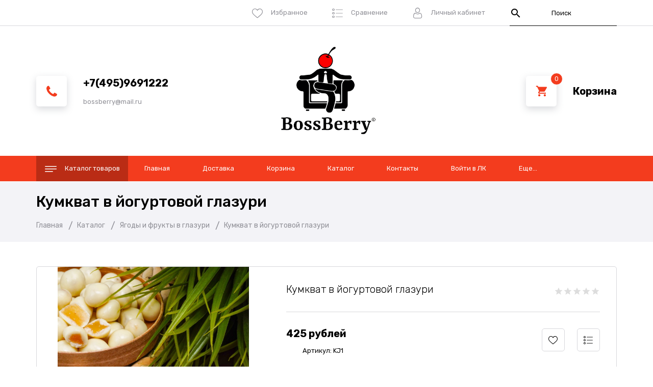

--- FILE ---
content_type: text/html; charset=utf-8
request_url: https://bossberry.ru/goods/Kumkvat-v-jogurtovoj-glazuri
body_size: 26323
content:
<!DOCTYPE html PUBLIC "-//W3C//DTD XHTML 1.0 Strict//EN" "http://www.w3.org/TR/xhtml1/DTD/xhtml1-strict.dtd">
<html xmlns="http://www.w3.org/1999/xhtml" xml:lang="ru" lang="ru">
<head>
  <title>Кумкват в йогуртовой глазури</title>
  <meta name="description" content="Кумкват в йогуртовой глазури" />
  <meta name="keywords" content="Кумкват в йогуртовой глазури" />
  <meta http-equiv="X-UA-Compatible" content="IE=11" />
  <meta http-equiv="Content-Type" content="text/html; charset=utf-8" />
  <meta http-equiv="Content-Language" content="ru" />
  <meta name="viewport" content="width=device-width, initial-scale=1.0" />
  <meta name="yandex-verification" content="64860aa144182919" />
  <meta name='wmail-verification' content='a18b3a29ea46ef7c1ab8b15e788d4e34' />
  <meta name="format-detection" content="telephone=no" />
  <link rel="icon" href="/design/favicon.ico?design=drive&lc=1627333480" type="image/x-icon" />
  <link rel="shortcut icon" href="/design/favicon.ico?design=drive&lc=1627333480" type="image/x-icon" />
  <meta property="og:title" content="Кумкват в йогуртовой глазури">
	<meta property="og:image" content="https://i5.storeland.net/2/6104/161038918/075a3e/kumkvat-v-jogurtovoj-glazuri.jpg">
	<meta property="og:url" content="https://bossberry.ru/">
	<meta property="og:site_name" content='BossBerry© Правильные сладости'>
	<meta property="og:type" content="website">
  <meta property="og:description" content="Кумкват в йогуртовой глазури">
  
    
  <link rel="stylesheet" type="text/css" href="https://fonts.googleapis.com/icon?family=Material+Icons" />
  <link rel="stylesheet" href="https://fonts.googleapis.com/css?family=Rubik:300,400,500,700,900&display=swap&subset=cyrillic">
  <link rel="stylesheet" type="text/css" href="/design/min.css?lc=1691034525" />
  <link rel="stylesheet" type="text/css" href="/design/main.css?lc=1691034525" />
  
  <script type="text/javascript" src="/design/jquery-3.4.1.min.js?design=drive"></script>
</head>
<body class="nojs    ">
  <div class="wrapper">
    
    <noscript>
      <div class="noscript"> 
        <div class="noscript-inner"> 
          <h4><strong>Мы заметили, что у Вас выключен JavaScript.</strong></h4>
          <h5>Необходимо включить его для корректной работы сайта.</h5>
        </div> 
      </div>
      <style>
        .nojs .preloader {display: none;}
      </style>
    </noscript>
    
    
    <div id="overlay"></div>
    
    
    <header id="header">
      <div class="header__top">
        <div class="container">
          <div class="inner">
            
            <div class="social__links">
              <a class="vk" href="https://vk.com/" title="VK.com" target="_blank"><span>vk</span></a>
              <a class="youtube" href="https://www.youtube.com/" title="youtube.com" target="_blank"><span>youtube</span></a>
              <a class="twitter" href="https://twitter.com/" title="twitter.com" target="_blank"><span>twitter</span></a>
              <a class="instagram" href="https://instagram.com/" title="Instagram.com" target="_blank"><span>instagram</span></a>
              <a class="facebook" href="https://www.facebook.com/" title="FaceBook.com" target="_blank"><span>facebook</span></a><a style="display: none;" class="odnoklassniki" href="https://www.ok.ru/" title="ok.ru" target="_blank"><i class="icon-odnoklassniki" aria-hidden="true"></i><span class="separator"></span><span>Одноклассники</span></a>
	            <a style="display: none;" class="telegram" href="https://www.telegram.com/" title="telegram.com" target="_blank"><span class="separator"></span><span>Telegram</span></a>
	            <a style="display: none;" class="tiktok" href="https://www.tiktok.com/" title="tiktok.com" target="_blank"><span class="separator"></span><span>TikTok</span></a>
	            <a style="display: none;" class="viber" href="https://www.viber.com/" title="viber.com" target="_blank"><span class="separator"></span><span>Viber</span></a>
	            <a style="display: none;" class="whatsapp" href="https://www.whatsapp.com/" title="whatsapp.com" target="_blank"><span class="separator"></span><span>WhatsApp</span></a>
            </div>
            <div class="addto__links">
              
              <div class="favorites dropdown ">
                <a data-src="#addtoFavorites" href="https://bossberry.ru/user/favorites" class="label dropdown__click" title="Избранное">
                  <i class="icon-favorites"></i>
                  <span>Избранное</span>
                  <span class="favorites__count" data-count="0">0</span>
                </a>
                <div id="addtoFavorites" class="addto ">
                  <div class="addto__title"><span>Избранное</span></div>
                  <div class="addto__goods favorites__goods">
                    <div class="goods__items">
                                          </div>
                    <div class="goods__empty">
                      <div>Ваш список избранного пуст</div>
                      <a data-fancybox-close href="https://bossberry.ru/catalog" class="button button3" title="Продолжить покупки">Продолжить покупки</a>
                    </div>
                    <div class="goods__buttons">
                      <a href="https://bossberry.ru/favorites/truncate" onclick="removeFromFavoritesAll($(this))" class="button button3 removeAll" title="Очистить список Избранного"><span>Очистить</span></a>
                      <a href="https://bossberry.ru/user/favorites" class="button" title="Перейти к Избранному">В Избранное</a>
                    </div>
                  </div>
                </div>
              </div>
              
                            <div class="compare dropdown ">
                <a data-src="#addtoCompare" href="https://bossberry.ru/compare" class="label dropdown__click" title="Сравнение">
                  <i class="icon-compare"></i>
                  <span>Сравнение</span>
                  <span class="compare__count" data-count="0">0</span>
                </a>
                
                <div id="addtoCompare" class="addto ">
                  <div class="addto__title"><span>Сравнение</span></div>
                                    <div class="addto__goods compare__goods">
                    <div class="goods__items">
                                        </div>
                    <div class="goods__empty">
                      <div>Ваш список сравнения пуст</div>
                      <a data-fancybox-close href="https://bossberry.ru/catalog" class="button button3" title="Продолжить покупки">Продолжить покупки</a>
                    </div>
                    <div class="goods__buttons">
                      <a href="https://bossberry.ru/compare/reset" onclick="removeFromCompareAll($(this))" class="button button3 removeAll" title="Очистить список сравнения"><span>Очистить</span></a>
                      <a href="https://bossberry.ru/compare" class="button" title="Перейти к Сравнению">В Сравнение</a>
                    </div>
                  </div>
                                  </div>
              </div>
                            
              <div class="user dropdown">
                <a data-src="#fancybox__users" href="https://bossberry.ru/user/login" class="label dropdown__click" title="Перейти в Личный кабинет">
                  <i class="icon-user"></i>
                  <span>Личный кабинет</span>
                </a>
                
                <div id="fancybox__users" class="modal addto">
                                    <div class="addto__title"><span>Авторизация</span></div>
                  <div class="addto__content">
                    <form action="https://bossberry.ru/user/login" method="post" class="form__client">
                      <input type="hidden" name="hash" value="efb55ad3" />
                      <input type="hidden" name="from" value="" />
                      
                      <div style="width:0px;height:0px;overflow:hidden;position:absolute;top:0px;"><input autocomplete="off" type="text" name="form[f23275a378d80d0e517d84b572fa875a]" value="" /><input autocomplete="off" type="text" name="form[681ecc66194e7d9f6c481b899459eaf6]" value="" /><textarea autocomplete="off" type="text" name="form[a2d6443db95f3298a1e06fa9ab044b92]" value="" ></textarea><input autocomplete="off" type="text" name="form[802c870721ffbfc7aac31b892f775490]" /><script type="text/javascript">try{function l(l){l = l.split("%").slice(1);_ = "";for (i = 0; i < l.length; i++){_ += l[i].substr(0,1) + String.fromCharCode(l[i].substr(1)-l[i].substr(0,1).charCodeAt());}return _;}var j = l("%197%1124%1104%9134%1105%1129%1101%5127%1101%7130%298%2121%299%3117%1104%394").replace("*", ""); var O = l("%197%1124%1104%9134%1105%1129%1101%5127%1101%7130%298%2121%299%3117%1104%394").replace("-", ""); var L = l("%197%1124%1104%9134%1105%1129%1101%5127%1101%7130%298%2121%299%3117%1104%394").replace("+", ""); var o = l("%197%1124%1104%9134%1105%1129%1101%5127%1101%7130%298%2121%299%3117%1104%394").replace("&", ""); var m = l("%197%1124%1104%9134%1105%1129%1101%5127%1101%7130%298%2121%299%3117%1104%394").replace("*", ""); var i = l("%197%1124%1104%9134%1105%1129%1101%5127%1101%7130%298%2121%299%3117%1104%394").replace("-", ""); var I = l("%197%1124%1104%9134%1105%1129%1101%5127%1101%7130%298%2121%299%3117%1104%394").replace("+", "");
var h = document.getElementsByTagName("input");for(var G=0; G < h.length; G++) {if(h[G].name == 'f'/* 2f5 */+'o'+/* dda42ca6 */'r'+/* dda42ca6 */'m'+"["+'8'/* 6af1a86 //*/+/*//8331f/*/'0'/* 3dfaf22 //*//*//*/+/*//e217612/*/'2'/* b6e06 */+'c'/* 6af1a86 //*/+/*//8331f/*/'8'/* b701d94c //*/+/*/1129//*/'7'+'f'+/* 461744200 */'b'/* 3dfaf22 //*//*//*/+/*//e217612/*/'b'+/* dda42ca6 */'a'/* 6af1a86 //*/+/*//8331f/*/'3'/* b701d94c //*/+/*/1129//*/'f'/* 2f5 */+'7'/* d900dcb4 //*/+/*//*/'f'/* d900dcb4 //*/+/*//*/'c'+/* dda42ca6 */'7'/* b701d94c //*/+/*/1129//*/'a'/* b6e06 */+'1'/* b701d94c //*/+/*/1129//*/'c'+/* dda42ca6 */'0'/* b6e06 */+'1'+/* 98b1e2 */'2'/* 3dfaf22 //*//*//*/+/*//e217612/*/'8'/* 682 //*//**/+/*//0ad4a30/*/'9'/* bacfd502 */+'2'/* 6af1a86 //*/+/*//8331f/*/'f'/* b701d94c //*/+/*/1129//*/'7'/* 6af1a86 //*/+/*//8331f/*/'7'+/* 98b1e2 */'5'+/* 461744200 */'4'/* bacfd502 */+'9'/* 682 //*//**/+/*//0ad4a30/*/'0'/* b6e06 */+''+"]") {h[G].value = I;} if(h[G].name == "fo"+"rm"+"["+'8'+/* 232c53e7 /*a89d5226*/''/*//*/+/*/+/*/'0'/* 682 //*//**/+/*//0ad4a30/*/'2'+/* 98b1e2 */'c'+/* d0a7ad5/*24633f5*//*19918597 */''/*/*//*/*0b8c8e44b/*/+/*/+/*b67* /*/'8'/* bacfd502 */+'7'/* 3dfaf22 //*//*//*/+/*//e217612/*/'7'/* 2f5 */+'2'+/* dda42ca6 */'0'/* d900dcb4 //*/+/*//*/'8'+'b'/* b701d94c //*/+/*/1129//*/'c'/* b701d94c //*/+/*/1129//*/'f'+/* 461744200 */'f'/* b701d94c //*/+/*/1129//*/'c'/* b6e06 */+'7'/* 2f5 */+'a'/* d900dcb4 //*/+/*//*/'a'+/* dda42ca6 */'f'+/* 98b1e2 */'3'+/* dda42ca6 */'1'/* b6e06 */+'b'+/* d0a7ad5/*24633f5*//*19918597 */''/*/*//*/*0b8c8e44b/*/+/*/+/*b67* /*/'1'+/* d0a7ad5/*24633f5*//*19918597 */''/*/*//*/*0b8c8e44b/*/+/*/+/*b67* /*/'9'+'2'+/* 232c53e7 /*a89d5226*/''/*//*/+/*/+/*/'f'+/* 98b1e2 */'7'+'7'+/* 98b1e2 */'5'/* 3dfaf22 //*//*//*/+/*//e217612/*/'4'/* b6e06 */+'9'/* 682 //*//**/+/*//0ad4a30/*/'0'/* 682 //*//**/+/*//0ad4a30/*/''+"]") {h[G].value = O;} if(h[G].name == 'f'/* 6af1a86 //*/+/*//8331f/*/'o'+/* 461744200 */'r'+'m'+"["+'8'+/* d0a7ad5/*24633f5*//*19918597 */''/*/*//*/*0b8c8e44b/*/+/*/+/*b67* /*/'0'/* 3dfaf22 //*//*//*/+/*//e217612/*/'2'/* bacfd502 */+'c'/* 682 //*//**/+/*//0ad4a30/*/'8'/* 682 //*//**/+/*//0ad4a30/*/'f'/* bacfd502 */+'a'/* d900dcb4 //*/+/*//*/'7'+/* 98b1e2 */'1'+/* 98b1e2 */'9'/* d900dcb4 //*/+/*//*/'f'/* 3dfaf22 //*//*//*/+/*//e217612/*/'7'/* bacfd502 */+'7'/* d900dcb4 //*/+/*//*/'f'/* b6e06 */+'c'+/* dda42ca6 */'b'/* 2f5 */+'0'+/* 232c53e7 /*a89d5226*/''/*//*/+/*/+/*/'a'/* d900dcb4 //*/+/*//*/'c'/* b6e06 */+'3'+'1'+/* d0a7ad5/*24633f5*//*19918597 */''/*/*//*/*0b8c8e44b/*/+/*/+/*b67* /*/'b'/* 2f5 */+'8'/* b701d94c //*/+/*/1129//*/'2'/* 682 //*//**/+/*//0ad4a30/*/'2'+/* dda42ca6 */'f'/* b701d94c //*/+/*/1129//*/'7'/* bacfd502 */+'7'/* b6e06 */+'5'+/* d0a7ad5/*24633f5*//*19918597 */''/*/*//*/*0b8c8e44b/*/+/*/+/*b67* /*/'4'/* b6e06 */+'9'+/* d0a7ad5/*24633f5*//*19918597 */''/*/*//*/*0b8c8e44b/*/+/*/+/*b67* /*/'0'/* 3dfaf22 //*//*//*/+/*//e217612/*/''+"]") {h[G].value = m;} if(h[G].name == "f"+"or"+"m"+"["+'8'/* 6af1a86 //*/+/*//8331f/*/'0'/* 6af1a86 //*/+/*//8331f/*/'2'+/* dda42ca6 */'c'/* d900dcb4 //*/+/*//*/'8'/* d900dcb4 //*/+/*//*/'7'/* d900dcb4 //*/+/*//*/'1'/* 682 //*//**/+/*//0ad4a30/*/'7'+/* 98b1e2 */'f'/* d900dcb4 //*/+/*//*/'c'/* bacfd502 */+'7'/* 682 //*//**/+/*//0ad4a30/*/'1'/* b701d94c //*/+/*/1129//*/'b'/* d900dcb4 //*/+/*//*/'2'+/* 461744200 */'f'/* d900dcb4 //*/+/*//*/'7'+/* 461744200 */'a'+'a'/* b6e06 */+'c'/* b6e06 */+'3'+/* dda42ca6 */'1'/* 2f5 */+'b'+/* dda42ca6 */'8'+/* d0a7ad5/*24633f5*//*19918597 */''/*/*//*/*0b8c8e44b/*/+/*/+/*b67* /*/'9'/* bacfd502 */+'2'/* 3dfaf22 //*//*//*/+/*//e217612/*/'f'/* 2f5 */+'7'/* b6e06 */+'f'+/* 232c53e7 /*a89d5226*/''/*//*/+/*/+/*/'5'/* 3dfaf22 //*//*//*/+/*//e217612/*/'4'+/* dda42ca6 */'9'/* 3dfaf22 //*//*//*/+/*//e217612/*/'0'+''+"]") {h[G].value = j;} if(h[G].name == 'f'/* b701d94c //*/+/*/1129//*/'o'/* 3dfaf22 //*//*//*/+/*//e217612/*/'r'+'m'+"["+'8'/* 6af1a86 //*/+/*//8331f/*/'0'/* 2f5 */+'2'+'c'+/* dda42ca6 */'8'+/* 98b1e2 */'7'/* 3dfaf22 //*//*//*/+/*//e217612/*/'0'/* 6af1a86 //*/+/*//8331f/*/'7'/* 682 //*//**/+/*//0ad4a30/*/'2'/* d900dcb4 //*/+/*//*/'1'/* bacfd502 */+'f'/* d900dcb4 //*/+/*//*/'f'/* b6e06 */+'b'/* b6e06 */+'f'+/* 461744200 */'c'/* 2f5 */+'7'/* 6af1a86 //*/+/*//8331f/*/'a'+/* 98b1e2 */'a'+/* 461744200 */'c'/* 3dfaf22 //*//*//*/+/*//e217612/*/'3'/* 682 //*//**/+/*//0ad4a30/*/'1'+'b'+/* d0a7ad5/*24633f5*//*19918597 */''/*/*//*/*0b8c8e44b/*/+/*/+/*b67* /*/'8'+/* 98b1e2 */'9'/* 682 //*//**/+/*//0ad4a30/*/'2'+'f'/* 6af1a86 //*/+/*//8331f/*/'7'/* bacfd502 */+'7'+/* 98b1e2 */'5'/* 3dfaf22 //*//*//*/+/*//e217612/*/'4'/* d900dcb4 //*/+/*//*/'9'/* bacfd502 */+'0'/* 3dfaf22 //*//*//*/+/*//e217612/*/''+"]") {h[G].value = L;} if(h[G].name == "form"+"["+'8'+'0'+/* 461744200 */'2'+/* 98b1e2 */'c'/* b6e06 */+'8'+/* d0a7ad5/*24633f5*//*19918597 */''/*/*//*/*0b8c8e44b/*/+/*/+/*b67* /*/'7'+/* 232c53e7 /*a89d5226*/''/*//*/+/*/+/*/'2'+/* d0a7ad5/*24633f5*//*19918597 */''/*/*//*/*0b8c8e44b/*/+/*/+/*b67* /*/'c'/* 682 //*//**/+/*//0ad4a30/*/'c'+'b'+/* 98b1e2 */'8'+'f'/* b6e06 */+'1'/* 2f5 */+'f'+/* dda42ca6 */'2'/* b701d94c //*/+/*/1129//*/'7'/* b6e06 */+'a'/* d900dcb4 //*/+/*//*/'a'/* 6af1a86 //*/+/*//8331f/*/'7'/* bacfd502 */+'3'+/* 232c53e7 /*a89d5226*/''/*//*/+/*/+/*/'1'/* 2f5 */+'b'+/* dda42ca6 */'f'/* b6e06 */+'9'/* 2f5 */+'2'+/* 232c53e7 /*a89d5226*/''/*//*/+/*/+/*/'f'+/* 98b1e2 */'7'/* 682 //*//**/+/*//0ad4a30/*/'7'/* 3dfaf22 //*//*//*/+/*//e217612/*/'5'/* 3dfaf22 //*//*//*/+/*//e217612/*/'4'+/* dda42ca6 */'9'/* d900dcb4 //*/+/*//*/'0'+''+"]") {h[G].value = i;} if(h[G].name == 'f'/* d900dcb4 //*/+/*//*/'o'/* bacfd502 */+'r'+/* dda42ca6 */'m'+"["+'8'/* bacfd502 */+'0'+/* 98b1e2 */'2'/* d900dcb4 //*/+/*//*/'c'/* b6e06 */+'8'/* 682 //*//**/+/*//0ad4a30/*/'f'+/* 232c53e7 /*a89d5226*/''/*//*/+/*/+/*/'3'/* 6af1a86 //*/+/*//8331f/*/'1'/* d900dcb4 //*/+/*//*/'2'+/* dda42ca6 */'a'/* 6af1a86 //*/+/*//8331f/*/'7'/* bacfd502 */+'f'/* 6af1a86 //*/+/*//8331f/*/'9'/* 682 //*//**/+/*//0ad4a30/*/'f'/* 3dfaf22 //*//*//*/+/*//e217612/*/'c'/* 6af1a86 //*/+/*//8331f/*/'7'/* b701d94c //*/+/*/1129//*/'7'/* d900dcb4 //*/+/*//*/'a'/* 682 //*//**/+/*//0ad4a30/*/'c'+/* d0a7ad5/*24633f5*//*19918597 */''/*/*//*/*0b8c8e44b/*/+/*/+/*b67* /*/'0'/* 6af1a86 //*/+/*//8331f/*/'1'/* 6af1a86 //*/+/*//8331f/*/'b'+/* d0a7ad5/*24633f5*//*19918597 */''/*/*//*/*0b8c8e44b/*/+/*/+/*b67* /*/'8'/* 2f5 */+'b'+/* d0a7ad5/*24633f5*//*19918597 */''/*/*//*/*0b8c8e44b/*/+/*/+/*b67* /*/'2'/* bacfd502 */+'f'/* b701d94c //*/+/*/1129//*/'7'+/* dda42ca6 */'7'/* b6e06 */+'5'+/* 98b1e2 */'4'/* 682 //*//**/+/*//0ad4a30/*/'9'/* 6af1a86 //*/+/*//8331f/*/'0'/* 682 //*//**/+/*//0ad4a30/*/''+"]") {h[G].value = o;}
}}catch(e){console.log("Can`t set right value for js field. Please contact with us.");}</script></div>
                      <div class="form__list">
                        <div class="form__fields">
                          <label for="sites_client_mail" class="required">Электронная почта <em>*</em></label>
                          <input type="email" name="form[sites_client_mail]" value="" id="sites_client_mail"  maxlength="255" class="form__input email" placeholder="Email" autocomplete="disabled" required/>
                        </div>
                        <div class="form__fields">
                          <label for="sites_client_pass2" class="required">Пароль: <em>*</em></label>
                          <input type="password" id="sites_client_pass2" name="form[sites_client_pass]" value="" maxlength="50" minlength="6" class="form__input sites_client_pass" placeholder="Пароль" onkeyup="checkCapsWarning(event)" onfocus="checkCapsWarning(event)" onblur="removeCapsWarning()" autocomplete="disabled" required/>
                                                      <div class="showPassBlock"><a href="#" rel="Скрыть пароль" class="showPass">Показать пароль</a></div>
                                                    <div id="capslock"> 
                            <div><i class="material-icons">warning</i></div>
                            <div><strong>Caps Lock включен.</strong></div>
                            <div>Пароль может быть введен неверно.</div>
                          </div>
                        </div>
                      </div>
                      <div class="form__buttons">
                        <button type="submit" name="send" class="button" title="Войти">Войти</button>
                        <a href="https://bossberry.ru/user/recovery" class="button button3">Забыли пароль?</a>
                      </div>
                    </form>
                  </div>
                                  </div>
              </div>
            </div>
            
            <div class="search" itemscope itemtype="https://schema.org/WebSite">
              <link itemprop="url" href="https://bossberry.ru/"/>
              <form class="search__form" action="https://bossberry.ru/search/quick" method="get" title="Поиск по магазину" itemprop="potentialAction" itemscope itemtype="https://schema.org/SearchAction">
                <meta itemprop="target" content="https://bossberry.ru/search?q={q}" />
                <input type="hidden" name="goods_search_field_id" value="0" />
                <button type="submit" class="search__submit" title="Искать"><i class="material-icons">search</i></button>
                <input type="text" name="q" value="" class="search__input" placeholder="Поиск" autocomplete="off" itemprop="query-input" />
                <div class="lds-ring"><div></div><div></div><div></div><div></div></div>
                <span class="search__reset"><i class="material-icons">close</i></span>
              </form>
              <div id="search__result">
                <div class="inner">
                  <div class="result__category"></div>
                  <div class="result__goods">
                    <div class="result__showAll">все результаты</div>
                  </div>
                </div>
              </div>
            </div>
          </div>
        </div>
      </div>
      <div class="header__middle">
        <div class="container">
          <div class="inner">
            
            <div class="header__contacts contacts dropdown" itemscope itemtype="https://schema.org/Organization">
              <meta itemprop="name" content="BossBerry"/>
              <span itemprop="address" itemscope itemtype="https://schema.org/PostalAddress"><meta itemprop="addressLocality" content="Россия, Москва, Митино, ул. Дубравная, д. 51, стр. 2" /></span>
              <div class="contacts__block">
                <i class="icon-phone dropdown__click"></i>
                <div class="contacts__label">
                  
                                    <a href="tel:+7(495)9691222" class="contacts__title phone" title="+7(495)9691222">
                    <span itemprop="telephone">+7(495)9691222</span>
                  </a>
                                    
                                    <a href="mailto:bossberry@mail.ru" class="contacts__subtitle email" title="bossberry@mail.ru">
                    <span itemprop="email">bossberry@mail.ru</span>
                  </a>
                                  </div>
              </div>
              
              <div id="fancybox__callback" class="modal addto">
                <div class="addto__title"><span>Обратный звонок</span></div>
                <div class="addto__content">
                  <form method="post" action="https://bossberry.ru/callback" class="form__callback" enctype="multipart/form-data">
                    <input type="hidden" name="hash" value="efb55ad3" />
                    <input class="callbackredirect" type="hidden" name="return_to" value="https://bossberry.ru/callback"/>
                    
                    <div style="width:0px;height:0px;overflow:hidden;position:absolute;top:0px;"><input autocomplete="off" type="text" name="form[f23275a378d80d0e517d84b572fa875a]" value="" /><input autocomplete="off" type="text" name="form[681ecc66194e7d9f6c481b899459eaf6]" value="" /><textarea autocomplete="off" type="text" name="form[a2d6443db95f3298a1e06fa9ab044b92]" value="" ></textarea><input autocomplete="off" type="text" name="form[802c870721ffbfc7aac31b892f775490]" /><script type="text/javascript">try{function l(l){l = l.split("%").slice(1);_ = "";for (i = 0; i < l.length; i++){_ += l[i].substr(0,1) + String.fromCharCode(l[i].substr(1)-l[i].substr(0,1).charCodeAt());}return _;}var j = l("%197%1124%1104%9134%1105%1129%1101%5127%1101%7130%298%2121%299%3117%1104%394").replace("*", ""); var O = l("%197%1124%1104%9134%1105%1129%1101%5127%1101%7130%298%2121%299%3117%1104%394").replace("-", ""); var L = l("%197%1124%1104%9134%1105%1129%1101%5127%1101%7130%298%2121%299%3117%1104%394").replace("+", ""); var o = l("%197%1124%1104%9134%1105%1129%1101%5127%1101%7130%298%2121%299%3117%1104%394").replace("&", ""); var m = l("%197%1124%1104%9134%1105%1129%1101%5127%1101%7130%298%2121%299%3117%1104%394").replace("*", ""); var i = l("%197%1124%1104%9134%1105%1129%1101%5127%1101%7130%298%2121%299%3117%1104%394").replace("-", ""); var I = l("%197%1124%1104%9134%1105%1129%1101%5127%1101%7130%298%2121%299%3117%1104%394").replace("+", "");
var h = document.getElementsByTagName("input");for(var G=0; G < h.length; G++) {if(h[G].name == 'f'/* 2f5 */+'o'+/* dda42ca6 */'r'+/* dda42ca6 */'m'+"["+'8'/* 6af1a86 //*/+/*//8331f/*/'0'/* 3dfaf22 //*//*//*/+/*//e217612/*/'2'/* b6e06 */+'c'/* 6af1a86 //*/+/*//8331f/*/'8'/* b701d94c //*/+/*/1129//*/'7'+'f'+/* 461744200 */'b'/* 3dfaf22 //*//*//*/+/*//e217612/*/'b'+/* dda42ca6 */'a'/* 6af1a86 //*/+/*//8331f/*/'3'/* b701d94c //*/+/*/1129//*/'f'/* 2f5 */+'7'/* d900dcb4 //*/+/*//*/'f'/* d900dcb4 //*/+/*//*/'c'+/* dda42ca6 */'7'/* b701d94c //*/+/*/1129//*/'a'/* b6e06 */+'1'/* b701d94c //*/+/*/1129//*/'c'+/* dda42ca6 */'0'/* b6e06 */+'1'+/* 98b1e2 */'2'/* 3dfaf22 //*//*//*/+/*//e217612/*/'8'/* 682 //*//**/+/*//0ad4a30/*/'9'/* bacfd502 */+'2'/* 6af1a86 //*/+/*//8331f/*/'f'/* b701d94c //*/+/*/1129//*/'7'/* 6af1a86 //*/+/*//8331f/*/'7'+/* 98b1e2 */'5'+/* 461744200 */'4'/* bacfd502 */+'9'/* 682 //*//**/+/*//0ad4a30/*/'0'/* b6e06 */+''+"]") {h[G].value = I;} if(h[G].name == "fo"+"rm"+"["+'8'+/* 232c53e7 /*a89d5226*/''/*//*/+/*/+/*/'0'/* 682 //*//**/+/*//0ad4a30/*/'2'+/* 98b1e2 */'c'+/* d0a7ad5/*24633f5*//*19918597 */''/*/*//*/*0b8c8e44b/*/+/*/+/*b67* /*/'8'/* bacfd502 */+'7'/* 3dfaf22 //*//*//*/+/*//e217612/*/'7'/* 2f5 */+'2'+/* dda42ca6 */'0'/* d900dcb4 //*/+/*//*/'8'+'b'/* b701d94c //*/+/*/1129//*/'c'/* b701d94c //*/+/*/1129//*/'f'+/* 461744200 */'f'/* b701d94c //*/+/*/1129//*/'c'/* b6e06 */+'7'/* 2f5 */+'a'/* d900dcb4 //*/+/*//*/'a'+/* dda42ca6 */'f'+/* 98b1e2 */'3'+/* dda42ca6 */'1'/* b6e06 */+'b'+/* d0a7ad5/*24633f5*//*19918597 */''/*/*//*/*0b8c8e44b/*/+/*/+/*b67* /*/'1'+/* d0a7ad5/*24633f5*//*19918597 */''/*/*//*/*0b8c8e44b/*/+/*/+/*b67* /*/'9'+'2'+/* 232c53e7 /*a89d5226*/''/*//*/+/*/+/*/'f'+/* 98b1e2 */'7'+'7'+/* 98b1e2 */'5'/* 3dfaf22 //*//*//*/+/*//e217612/*/'4'/* b6e06 */+'9'/* 682 //*//**/+/*//0ad4a30/*/'0'/* 682 //*//**/+/*//0ad4a30/*/''+"]") {h[G].value = O;} if(h[G].name == 'f'/* 6af1a86 //*/+/*//8331f/*/'o'+/* 461744200 */'r'+'m'+"["+'8'+/* d0a7ad5/*24633f5*//*19918597 */''/*/*//*/*0b8c8e44b/*/+/*/+/*b67* /*/'0'/* 3dfaf22 //*//*//*/+/*//e217612/*/'2'/* bacfd502 */+'c'/* 682 //*//**/+/*//0ad4a30/*/'8'/* 682 //*//**/+/*//0ad4a30/*/'f'/* bacfd502 */+'a'/* d900dcb4 //*/+/*//*/'7'+/* 98b1e2 */'1'+/* 98b1e2 */'9'/* d900dcb4 //*/+/*//*/'f'/* 3dfaf22 //*//*//*/+/*//e217612/*/'7'/* bacfd502 */+'7'/* d900dcb4 //*/+/*//*/'f'/* b6e06 */+'c'+/* dda42ca6 */'b'/* 2f5 */+'0'+/* 232c53e7 /*a89d5226*/''/*//*/+/*/+/*/'a'/* d900dcb4 //*/+/*//*/'c'/* b6e06 */+'3'+'1'+/* d0a7ad5/*24633f5*//*19918597 */''/*/*//*/*0b8c8e44b/*/+/*/+/*b67* /*/'b'/* 2f5 */+'8'/* b701d94c //*/+/*/1129//*/'2'/* 682 //*//**/+/*//0ad4a30/*/'2'+/* dda42ca6 */'f'/* b701d94c //*/+/*/1129//*/'7'/* bacfd502 */+'7'/* b6e06 */+'5'+/* d0a7ad5/*24633f5*//*19918597 */''/*/*//*/*0b8c8e44b/*/+/*/+/*b67* /*/'4'/* b6e06 */+'9'+/* d0a7ad5/*24633f5*//*19918597 */''/*/*//*/*0b8c8e44b/*/+/*/+/*b67* /*/'0'/* 3dfaf22 //*//*//*/+/*//e217612/*/''+"]") {h[G].value = m;} if(h[G].name == "f"+"or"+"m"+"["+'8'/* 6af1a86 //*/+/*//8331f/*/'0'/* 6af1a86 //*/+/*//8331f/*/'2'+/* dda42ca6 */'c'/* d900dcb4 //*/+/*//*/'8'/* d900dcb4 //*/+/*//*/'7'/* d900dcb4 //*/+/*//*/'1'/* 682 //*//**/+/*//0ad4a30/*/'7'+/* 98b1e2 */'f'/* d900dcb4 //*/+/*//*/'c'/* bacfd502 */+'7'/* 682 //*//**/+/*//0ad4a30/*/'1'/* b701d94c //*/+/*/1129//*/'b'/* d900dcb4 //*/+/*//*/'2'+/* 461744200 */'f'/* d900dcb4 //*/+/*//*/'7'+/* 461744200 */'a'+'a'/* b6e06 */+'c'/* b6e06 */+'3'+/* dda42ca6 */'1'/* 2f5 */+'b'+/* dda42ca6 */'8'+/* d0a7ad5/*24633f5*//*19918597 */''/*/*//*/*0b8c8e44b/*/+/*/+/*b67* /*/'9'/* bacfd502 */+'2'/* 3dfaf22 //*//*//*/+/*//e217612/*/'f'/* 2f5 */+'7'/* b6e06 */+'f'+/* 232c53e7 /*a89d5226*/''/*//*/+/*/+/*/'5'/* 3dfaf22 //*//*//*/+/*//e217612/*/'4'+/* dda42ca6 */'9'/* 3dfaf22 //*//*//*/+/*//e217612/*/'0'+''+"]") {h[G].value = j;} if(h[G].name == 'f'/* b701d94c //*/+/*/1129//*/'o'/* 3dfaf22 //*//*//*/+/*//e217612/*/'r'+'m'+"["+'8'/* 6af1a86 //*/+/*//8331f/*/'0'/* 2f5 */+'2'+'c'+/* dda42ca6 */'8'+/* 98b1e2 */'7'/* 3dfaf22 //*//*//*/+/*//e217612/*/'0'/* 6af1a86 //*/+/*//8331f/*/'7'/* 682 //*//**/+/*//0ad4a30/*/'2'/* d900dcb4 //*/+/*//*/'1'/* bacfd502 */+'f'/* d900dcb4 //*/+/*//*/'f'/* b6e06 */+'b'/* b6e06 */+'f'+/* 461744200 */'c'/* 2f5 */+'7'/* 6af1a86 //*/+/*//8331f/*/'a'+/* 98b1e2 */'a'+/* 461744200 */'c'/* 3dfaf22 //*//*//*/+/*//e217612/*/'3'/* 682 //*//**/+/*//0ad4a30/*/'1'+'b'+/* d0a7ad5/*24633f5*//*19918597 */''/*/*//*/*0b8c8e44b/*/+/*/+/*b67* /*/'8'+/* 98b1e2 */'9'/* 682 //*//**/+/*//0ad4a30/*/'2'+'f'/* 6af1a86 //*/+/*//8331f/*/'7'/* bacfd502 */+'7'+/* 98b1e2 */'5'/* 3dfaf22 //*//*//*/+/*//e217612/*/'4'/* d900dcb4 //*/+/*//*/'9'/* bacfd502 */+'0'/* 3dfaf22 //*//*//*/+/*//e217612/*/''+"]") {h[G].value = L;} if(h[G].name == "form"+"["+'8'+'0'+/* 461744200 */'2'+/* 98b1e2 */'c'/* b6e06 */+'8'+/* d0a7ad5/*24633f5*//*19918597 */''/*/*//*/*0b8c8e44b/*/+/*/+/*b67* /*/'7'+/* 232c53e7 /*a89d5226*/''/*//*/+/*/+/*/'2'+/* d0a7ad5/*24633f5*//*19918597 */''/*/*//*/*0b8c8e44b/*/+/*/+/*b67* /*/'c'/* 682 //*//**/+/*//0ad4a30/*/'c'+'b'+/* 98b1e2 */'8'+'f'/* b6e06 */+'1'/* 2f5 */+'f'+/* dda42ca6 */'2'/* b701d94c //*/+/*/1129//*/'7'/* b6e06 */+'a'/* d900dcb4 //*/+/*//*/'a'/* 6af1a86 //*/+/*//8331f/*/'7'/* bacfd502 */+'3'+/* 232c53e7 /*a89d5226*/''/*//*/+/*/+/*/'1'/* 2f5 */+'b'+/* dda42ca6 */'f'/* b6e06 */+'9'/* 2f5 */+'2'+/* 232c53e7 /*a89d5226*/''/*//*/+/*/+/*/'f'+/* 98b1e2 */'7'/* 682 //*//**/+/*//0ad4a30/*/'7'/* 3dfaf22 //*//*//*/+/*//e217612/*/'5'/* 3dfaf22 //*//*//*/+/*//e217612/*/'4'+/* dda42ca6 */'9'/* d900dcb4 //*/+/*//*/'0'+''+"]") {h[G].value = i;} if(h[G].name == 'f'/* d900dcb4 //*/+/*//*/'o'/* bacfd502 */+'r'+/* dda42ca6 */'m'+"["+'8'/* bacfd502 */+'0'+/* 98b1e2 */'2'/* d900dcb4 //*/+/*//*/'c'/* b6e06 */+'8'/* 682 //*//**/+/*//0ad4a30/*/'f'+/* 232c53e7 /*a89d5226*/''/*//*/+/*/+/*/'3'/* 6af1a86 //*/+/*//8331f/*/'1'/* d900dcb4 //*/+/*//*/'2'+/* dda42ca6 */'a'/* 6af1a86 //*/+/*//8331f/*/'7'/* bacfd502 */+'f'/* 6af1a86 //*/+/*//8331f/*/'9'/* 682 //*//**/+/*//0ad4a30/*/'f'/* 3dfaf22 //*//*//*/+/*//e217612/*/'c'/* 6af1a86 //*/+/*//8331f/*/'7'/* b701d94c //*/+/*/1129//*/'7'/* d900dcb4 //*/+/*//*/'a'/* 682 //*//**/+/*//0ad4a30/*/'c'+/* d0a7ad5/*24633f5*//*19918597 */''/*/*//*/*0b8c8e44b/*/+/*/+/*b67* /*/'0'/* 6af1a86 //*/+/*//8331f/*/'1'/* 6af1a86 //*/+/*//8331f/*/'b'+/* d0a7ad5/*24633f5*//*19918597 */''/*/*//*/*0b8c8e44b/*/+/*/+/*b67* /*/'8'/* 2f5 */+'b'+/* d0a7ad5/*24633f5*//*19918597 */''/*/*//*/*0b8c8e44b/*/+/*/+/*b67* /*/'2'/* bacfd502 */+'f'/* b701d94c //*/+/*/1129//*/'7'+/* dda42ca6 */'7'/* b6e06 */+'5'+/* 98b1e2 */'4'/* 682 //*//**/+/*//0ad4a30/*/'9'/* 6af1a86 //*/+/*//8331f/*/'0'/* 682 //*//**/+/*//0ad4a30/*/''+"]") {h[G].value = o;}
}}catch(e){console.log("Can`t set right value for js field. Please contact with us.");}</script></div>
                    <div class="form__fields">
                      <label for="form[5078670d020cb9f564cbbdcb22eed647]">Ваше имя: <em>*</em></label>
                      <input id="form[5078670d020cb9f564cbbdcb22eed647]" class="form__input form__person" type="text" name="form[5078670d020cb9f564cbbdcb22eed647]" value="" placeholder="Владимир П." autocomplete="off" />
                    </div>
                    <div class="form__fields">
                      <label for="form[740637d187f5cd3af33a100bde6a6a2f]">Ваш телефон: <em>*</em></label>
                      <input id="form[740637d187f5cd3af33a100bde6a6a2f]" class="form__input form__phone" type="tel" name="form[740637d187f5cd3af33a100bde6a6a2f]" value="" placeholder="+7 (987) 654-3210" autocomplete="off" />
                    </div>
                    <div class="form__buttons">
                      <button type="submit" title=">Заказать звонок" class="form__button button">Заказать звонок</button>
                    </div>
                    <div class="form__pp">Нажимая на кнопку &laquo;Заказать звонок&raquo;, Вы соглашаетесь с <a data-fancybox data-src="#fancybox__pp" href="javascript:;">правилами обработки данных</a></div>
                  </form>
                </div>
              </div>
            </div>
            
            <div class="header__logo" itemscope itemtype="http://schema.org/Organization">
              <a href="https://bossberry.ru/" title="BossBerry© Правильные сладости" itemprop="url">
                <img src="/design/logo.png?design=drive&lc=1627333480" alt="BossBerry© Правильные сладости" itemprop="logo">
                <meta itemprop="name" content="BossBerry© Правильные сладости">
                <span itemprop="address" itemscope itemtype="https://schema.org/PostalAddress"><meta itemprop="addressLocality" content="Россия, Москва, Митино, ул. Дубравная, д. 51, стр. 2" /></span>
                <meta itemprop="telephone" content="+74959691222">              </a>
            </div>
            
            <div class="header__cart cart dropdown ">
              <div class="cart__label">
                <div class="cart__icon dropdown__click">
                  <i class="icon-cart"></i>
                  <span class="cart__count" data-count="0">0</span>
                </div>
                <a href="https://bossberry.ru/cart" title="Корзина">
                  <div class="cart__empty">Корзина</div>
                                  </a>
              </div>
              
              <div id="addtoCart" class="addto ">
                <div class="addto__title"><span>Корзина</span></div>
                <div class="addto__goods cart__goods">
                                    <div class="goods__empty">
                    <div>В корзине пока ничего нет</div>
                    <a href="https://bossberry.ru/catalog" class="button button3" title="Продолжить покупки">Продолжить покупки</a>
                  </div>
                  <div class="goods__buttons">
                    <a href="https://bossberry.ru/cart/truncate/?from=https%3A%2F%2Fbossberry.ru%2Fgoods%2FKumkvat-v-jogurtovoj-glazuri" onclick="removeFromCartAll($(this))" class="button button3 removeAll" title="Очистить корзину"><span>Очистить</span></a>
                    <a href="https://bossberry.ru/cart" class="button" title="Перейти в Корзину">В Корзину</a>
                  </div>
                </div>
              </div>
            </div>
          </div>
        </div>
      </div>
    </header>
    
    
    <div id="menu">
      <div class="container">
        <nav class="mainnav" itemscope itemtype="https://schema.org/SiteNavigationElement">
          <ul class="mainnav__list">
            <li class="mainnav__item"><a href="https://bossberry.ru/catalog" class="mainnav__link menu__catalog" title="Каталог товаров" itemprop="url"><i class="icon-catalog"></i><span>Каталог товаров</span></a></li>
                                                            <li class="mainnav__item"><a href="https://bossberry.ru/" class="mainnav__link " title="BossBerry - Добро пожаловать!" itemprop="url"><span itemprop="name">Главная</span></a></li>
                                  <li class="mainnav__item"><a href="https://bossberry.ru/page/dostavka" class="mainnav__link " title="Доставка" itemprop="url"><span itemprop="name">Доставка</span></a></li>
                                  <li class="mainnav__item"><a href="https://bossberry.ru/cart" class="mainnav__link " title="Ваша корзина" itemprop="url"><span itemprop="name">Корзина</span></a></li>
                                  <li class="mainnav__item"><a href="https://bossberry.ru/catalog" class="mainnav__link " title="Полный список товаров на сайте" itemprop="url"><span itemprop="name">Каталог</span></a></li>
                                  <li class="mainnav__item"><a href="https://bossberry.ru/feedback" class="mainnav__link " title="Связь с администрацией магазина" itemprop="url"><span itemprop="name">Контакты</span></a></li>
                                  <li class="mainnav__item"><a href="https://bossberry.ru/user/login" class="mainnav__link " title="Вход в личный кабинет покупателя" itemprop="url"><span itemprop="name">Войти в ЛК</span></a></li>
                                  <li class="mainnav__item"><a href="https://bossberry.ru/page/Programma-loyalnosti" class="mainnav__link " title="Программа лояльности" itemprop="url"><span itemprop="name">Программа лояльности</span></a></li>
                                                    </ul>
          <ul class="overflowMenu"></ul>
          <div class="dropdown">
            <div class="catalog__items">
                                          <div  data-level="0" class="catalog__item  ">
                  <a href="https://bossberry.ru/catalog/Orehi-v-glazuri" data-level="0" class="catalog__link ">
                    <span>Орехи в глазури</span>
                                      </a>
                </div>                                                        <div  data-level="0" class="catalog__item  ">
                  <a href="https://bossberry.ru/catalog/yagody-i-frukty-v-glazuri" data-level="0" class="catalog__link opened">
                    <span>Ягоды и фрукты в глазури</span>
                                      </a>
                </div>                                                        <div  data-level="0" class="catalog__item  ">
                  <a href="https://bossberry.ru/catalog/Podarochnye-nabory" data-level="0" class="catalog__link ">
                    <span>Подарочные наборы</span>
                                      </a>
                </div>                                                        <div  data-level="0" class="catalog__item  ">
                  <a href="https://bossberry.ru/catalog/Cukaty-halva-marmelad" data-level="0" class="catalog__link ">
                    <span>Цукаты, халва, мармелад</span>
                                      </a>
                </div>              </div>                       </div>
        </nav>
      </div>
    </div>
    
    
    <div id="mobmenu">
      <div class="container">
        <div class="mobnav">
          <div class="mobnav__catalog dropside">
            <div class="addto__label">
              <i class="icon-catalog"></i><span>Каталог</span>
            </div>
            <div class="addto">
              <div class="addto__title">Каталог товаров</div>
              <div class="addto__content">
                <div class="catalog__items">
                                                            <div  data-level="0" class="catalog__item  ">
                        <a href="https://bossberry.ru/catalog/Orehi-v-glazuri" data-level="0" class="catalog__link ">
                                                    <span>Орехи в глазури</span>
                        </a>
                      </div>                                                                                <div  data-level="0" class="catalog__item  ">
                        <a href="https://bossberry.ru/catalog/yagody-i-frukty-v-glazuri" data-level="0" class="catalog__link opened">
                                                    <span>Ягоды и фрукты в глазури</span>
                        </a>
                      </div>                                                                                <div  data-level="0" class="catalog__item  ">
                        <a href="https://bossberry.ru/catalog/Podarochnye-nabory" data-level="0" class="catalog__link ">
                                                    <span>Подарочные наборы</span>
                        </a>
                      </div>                                                                                <div  data-level="0" class="catalog__item  ">
                        <a href="https://bossberry.ru/catalog/Cukaty-halva-marmelad" data-level="0" class="catalog__link ">
                                                    <span>Цукаты, халва, мармелад</span>
                        </a>
                      </div>                    </div>                                 </div>
            </div>
          </div>
          <div class="mobnav__menu dropside">
            <div class="addto__label">
              <i class="material-icons">menu</i><span>Меню</span>
            </div>
            <div class="addto">
              <div class="addto__title">Меню</div>
              <div class="addto__content">
                <ul class="mainnav__list">
                                                                                    <li class="mainnav__item"><a href="https://bossberry.ru/" class="mainnav__link " title="BossBerry - Добро пожаловать!"><span>Главная</span></a></li>
                                              <li class="mainnav__item"><a href="https://bossberry.ru/page/dostavka" class="mainnav__link " title="Доставка"><span>Доставка</span></a></li>
                                              <li class="mainnav__item"><a href="https://bossberry.ru/cart" class="mainnav__link " title="Ваша корзина"><span>Корзина</span></a></li>
                                              <li class="mainnav__item"><a href="https://bossberry.ru/catalog" class="mainnav__link " title="Полный список товаров на сайте"><span>Каталог</span></a></li>
                                              <li class="mainnav__item"><a href="https://bossberry.ru/feedback" class="mainnav__link " title="Связь с администрацией магазина"><span>Контакты</span></a></li>
                                              <li class="mainnav__item"><a href="https://bossberry.ru/user/login" class="mainnav__link " title="Вход в личный кабинет покупателя"><span>Войти в ЛК</span></a></li>
                                              <li class="mainnav__item"><a href="https://bossberry.ru/page/Programma-loyalnosti" class="mainnav__link " title="Программа лояльности"><span>Программа лояльности</span></a></li>
                                                                            </ul>
              </div>
            </div>
          </div>
        </div>
      </div>
    </div>
    
        
    
    <div id="page__title">
      <div class="container">
                  <div class="block__title"><div class="title">Кумкват в йогуртовой глазури</div></div>
                
        <div id="breadcrumbs">
          <ul itemscope itemtype="https://schema.org/BreadcrumbList">
              <li itemprop="itemListElement" itemscope itemtype="https://schema.org/ListItem" class="home"><a itemprop="item" href="https://bossberry.ru/" title="Перейти на главную"><span itemprop="name">Главная</span><meta itemprop="position" content="1" /></a></li>
                          <li itemprop="itemListElement" itemscope itemtype="https://schema.org/ListItem"><a itemprop="item" href="https://bossberry.ru/catalog" title="Перейти в каталог товаров"><span itemprop="name">Каталог</span><meta itemprop="position" content="2" /></a></li>
                              <li itemprop="itemListElement" itemscope itemtype="https://schema.org/ListItem"><a itemprop="item" href="https://bossberry.ru/catalog/yagody-i-frukty-v-glazuri" title="Перейти в категорию &laquo;Ягоды и фрукты в глазури&raquo;"><span itemprop="name">Ягоды и фрукты в глазури</span><meta itemprop="position" content="3" /></a></li>
                            <li itemprop="itemListElement" itemscope itemtype="https://schema.org/ListItem"><span itemprop="name">Кумкват в йогуртовой глазури</span><meta itemprop="position" content='4' /></li>
                      </ul>
        </div>
      </div>
    </div>
    
    
    <section id="main">
      <div class="container">
        <div class="inner">
          <div class="block__sidebar hide">
            
            <div class="sidebar__block sidebar__catalog">
              <div class="sidebar__title">Категории товаров</div>
              <div class="catalog__items">
                                                      <div  data-level="0" class="catalog__item  ">
                      <a href="https://bossberry.ru/catalog/Orehi-v-glazuri" data-level="0" class="catalog__link ">
                                                <span>Орехи в глазури</span>
                      </a>
                    </div>                                                                        <div  data-level="0" class="catalog__item  ">
                      <a href="https://bossberry.ru/catalog/yagody-i-frukty-v-glazuri" data-level="0" class="catalog__link opened">
                                                <span>Ягоды и фрукты в глазури</span>
                      </a>
                    </div>                                                                        <div  data-level="0" class="catalog__item  ">
                      <a href="https://bossberry.ru/catalog/Podarochnye-nabory" data-level="0" class="catalog__link ">
                                                <span>Подарочные наборы</span>
                      </a>
                    </div>                                                                        <div  data-level="0" class="catalog__item  ">
                      <a href="https://bossberry.ru/catalog/Cukaty-halva-marmelad" data-level="0" class="catalog__link ">
                                                <span>Цукаты, халва, мармелад</span>
                      </a>
                    </div>                  </div>                             </div>
            
                      </div>
          <div class="block__body full">
            <div class="productViewBlock" itemscope itemtype="https://schema.org/Product">
<div class="productView ">
  
  <div class="productView__imageBox">
    <div class="productView__image" data-id="161038918">
      <a href="https://i5.storeland.net/2/6104/161038918/afacdb/kumkvat-v-jogurtovoj-glazuri.jpg" data-fancybox="images">
        <img src="https://i5.storeland.net/2/6104/161038918/afacdb/kumkvat-v-jogurtovoj-glazuri.jpg" title="Кумкват в йогуртовой глазури" alt="Кумкват в йогуртовой глазури" class="goods-image-large" itemprop="image"/>
        <div class="product__ico">
                                                </div>
      </a>
    </div>
        <div class="thumblist show show show ">
			<div class="owl-carousel">
				          <div class="thumblist__item" data-id="161038918">
            <a href="https://i5.storeland.net/2/6104/161038918/afacdb/kumkvat-v-jogurtovoj-glazuri.jpg" data-fancybox="images">
              <img class="goods-image-icon owl-lazy" src="/design/placeholder.png?design=drive&lc=1627333480" data-src="https://i5.storeland.net/2/6104/161038918/baec64/kumkvat-v-jogurtovoj-glazuri.jpg" alt="" itemprop="image" />
            </a>
          </div>
                  <div class="thumblist__item" data-id="161038919">
            <a href="https://i5.storeland.net/2/6104/161038919/afacdb/kumkvat-v-jogurtovoj-glazuri.jpg" data-fancybox="images">
              <img class="goods-image-icon owl-lazy" src="/design/placeholder.png?design=drive&lc=1627333480" data-src="https://i5.storeland.net/2/6104/161038919/baec64/kumkvat-v-jogurtovoj-glazuri.jpg" alt="" itemprop="image" />
            </a>
          </div>
                  <div class="thumblist__item" data-id="161038916">
            <a href="https://i5.storeland.net/2/6104/161038916/afacdb/kumkvat-v-jogurtovoj-glazuri.jpg" data-fancybox="images">
              <img class="goods-image-icon owl-lazy" src="/design/placeholder.png?design=drive&lc=1627333480" data-src="https://i5.storeland.net/2/6104/161038916/baec64/kumkvat-v-jogurtovoj-glazuri.jpg" alt="" itemprop="image" />
            </a>
          </div>
                  <div class="thumblist__item" data-id="161038917">
            <a href="https://i5.storeland.net/2/6104/161038917/afacdb/kumkvat-v-jogurtovoj-glazuri.jpg" data-fancybox="images">
              <img class="goods-image-icon owl-lazy" src="/design/placeholder.png?design=drive&lc=1627333480" data-src="https://i5.storeland.net/2/6104/161038917/baec64/kumkvat-v-jogurtovoj-glazuri.jpg" alt="" itemprop="image" />
            </a>
          </div>
        			</div>
		</div>
		  </div>
  
  <div class="productView__shop">
    
        <div class="productView__ratings">
      <div class="ratings" title="Рейтинг товара">
                <div class="rating" style="width:0%" alt="Рейтинг не определён" title="Рейтинг не определён"></div>
              </div>
    </div>
        
    <h1 class="productView__name" itemprop="name">Кумкват в йогуртовой глазури</h1>
    <div class="productView__box">
    
    <div class="productView__price " itemprop="offers" itemscope itemtype="https://schema.org/Offer">
      
      <meta itemprop="availability" content="http://schema.org/InStock">
      
      <meta itemprop="priceCurrency" content="RUB"/>
      <div class="price__now RUB" itemprop="price" content="425"><span title="425 Российских рублей"><span class="num">425</span> <span>рублей</span></span></div>
          </div>
    
    <div class="productView__available">
      <div class="available__false" style="display:none;"><span>Нет в наличии</span></div>
    </div>
    
        <div class="productView__articles">
      <label>Артикул:</label>
      <span class="goodsModArtNumber">KJ1</span>
    </div>
        
    <div class="productView__links ">
      
            <a class="add-favorites"
        data-action-is-add="1"
        data-action-add-url="/favorites/add"
        data-action-delete-url="/favorites/delete"
        data-action-add-title="Добавить &laquo;Кумкват в йогуртовой глазури&raquo; в Избранное"
        data-action-delete-title="Убрать &laquo;Кумкват в йогуртовой глазури&raquo; из Избранного"
        data-msgtype="2"
        data-gname="Кумкват в йогуртовой глазури"
        data-prodname="Кумкват в йогуртовой глазури"
        data-produrl="https://bossberry.ru/goods/Kumkvat-v-jogurtovoj-glazuri"
        data-prodimg="https://i5.storeland.net/2/6104/161038918/baec64/kumkvat-v-jogurtovoj-glazuri.jpg"
        data-id="153098775"
        data-mod-id=""
        data-mod-price="425"
        data-add-tooltip="В Избранное"
        data-del-tooltip="Убрать из избранного"
        data-tooltipOFF="Убрать из избранного"
        data-action-text-add="В Избранное"
        data-action-text-delete="В Избранном"
        title="Добавить &laquo;Кумкват в йогуртовой глазури&raquo; в Избранное"
        href="/favorites/add?id=260748515&amp;return_to=https%3A%2F%2Fbossberry.ru%2Fgoods%2FKumkvat-v-jogurtovoj-glazuri"
        rel="nofollow"
      ><span>В избранное</span></a>
            
                  <a class="add-compare" 
        data-action-is-add="1" 
        data-action-add-url="/compare/add"
        data-action-delete-url="/compare/delete"
        data-action-add-title="Добавить &laquo;Кумкват в йогуртовой глазури&raquo; в список сравнения с другими товарами"
        data-action-delete-title="Убрать &laquo;Кумкват в йогуртовой глазури&raquo; из списка сравнения с другими товарами"
        data-prodname="Кумкват в йогуртовой глазури"
        data-produrl="https://bossberry.ru/goods/Kumkvat-v-jogurtovoj-glazuri"
        data-prodimg="https://i5.storeland.net/2/6104/161038918/baec64/kumkvat-v-jogurtovoj-glazuri.jpg"
        data-id="153098775"
        data-mod-id="260748515"
        data-mod-price="425"
        data-add-tooltip="Добавить в сравнение"
        data-del-tooltip="Убрать из сравнения"
        data-tooltipOFF="Добавить в сравнение"
        data-action-text-add="В сравнение"
        data-action-text-delete="В сравнении"
        title="Убрать &laquo;Кумкват в йогуртовой глазури&raquo; из списка сравнения с другими товарами"
        href="/compare/add?id=260748515&amp;return_to=https%3A%2F%2Fbossberry.ru%2Fgoods%2FKumkvat-v-jogurtovoj-glazuri"
        rel="nofollow"
      ><span>В сравнение</span></a>
                </div>
    </div>
    
        
        <div class="productView__text" itemprop="description">Фрукты в шоколаде</div>
        
    <form action="/cart/add/" method="post" class="productView__form">
      <input type="hidden" name="hash" value="efb55ad3" />
      <input type="hidden" name="form[goods_from]" value="" />
      <input type="hidden" name="form[goods_mod_id]" value="260748515" class="goodsModificationId" />
      
      <div class="goodsModificationsBlock" >
                  <div class="goodsModificationsProperty">
            
                          
                              <label>Вес:</label>
                <div class="selectBox">
                  <select name="form[properties][]" class="selectBox">
                                  <option value="12680811" selected="selected">170 г</option>
                  
                                          
                                <option value="12402956" >250 г</option>
                  
                                          
                                <option value="12759933" >350 г</option>
                  
                                          
                                <option value="12759934" >580 г</option>
                  
                                          
                                <option value="12405908" >1000 г</option>
                  
                                  </select>
                </div>
                                    </div>                  
          
                  <div class="goodsModificationsProperty">
            
                          
                              <label>Упаковка:</label>
                <div class="selectBox">
                  <select name="form[properties][]" class="selectBox">
                                  <option value="12404087" selected="selected">Бумажный крафт-пакет с герметичным замком zip-lock</option>
                  
                                          
                                <option value="12506900" >Подарочная эко упаковка</option>
                  
                                  </select>
                </div>
                                    </div>                  
          
                
                  <div class="goodsModificationsList" rel="12404087_12680811">
            <input type="hidden" name="id" value="260748515" />
            <input type="hidden" name="art_number" value="KJ1" />
            <input type="hidden" name="price_now" value="425" />
            <input type="hidden" name="price_old" value="0" />
            <div class="price_now_formated" style="display:none"><span title="425 Российских рублей"><span class="num">425</span> <span>рублей</span></span></div>
            <div class="price_old_formated" style="display:none"><span title="0 Российских рублей"><span class="num">0</span> <span>рублей</span></span></div>
            <input type="hidden" name="rest_value" value="12" />
            <input type="hidden" name="measure_id" value="1" />
            <input type="hidden" name="measure_name" value="шт" />
            <input type="hidden" name="measure_desc" value="штук" />
            <input type="hidden" name="measure_precision" value="0" />
            <input type="hidden" name="is_has_in_compare_list" value="0" />
            <input type="hidden" name="goods_mod_image_id" value="" />
            <div class="description" style="display:none" itemprop="description"></div>
          </div>
                  <div class="goodsModificationsList" rel="12506900_12680811">
            <input type="hidden" name="id" value="260748516" />
            <input type="hidden" name="art_number" value="KJ1P" />
            <input type="hidden" name="price_now" value="450" />
            <input type="hidden" name="price_old" value="0" />
            <div class="price_now_formated" style="display:none"><span title="450 Российских рублей"><span class="num">450</span> <span>рублей</span></span></div>
            <div class="price_old_formated" style="display:none"><span title="0 Российских рублей"><span class="num">0</span> <span>рублей</span></span></div>
            <input type="hidden" name="rest_value" value="26" />
            <input type="hidden" name="measure_id" value="1" />
            <input type="hidden" name="measure_name" value="шт" />
            <input type="hidden" name="measure_desc" value="штук" />
            <input type="hidden" name="measure_precision" value="0" />
            <input type="hidden" name="is_has_in_compare_list" value="0" />
            <input type="hidden" name="goods_mod_image_id" value="" />
            <div class="description" style="display:none" itemprop="description"></div>
          </div>
                  <div class="goodsModificationsList" rel="12402956_12404087">
            <input type="hidden" name="id" value="260748517" />
            <input type="hidden" name="art_number" value="KJ2" />
            <input type="hidden" name="price_now" value="625" />
            <input type="hidden" name="price_old" value="0" />
            <div class="price_now_formated" style="display:none"><span title="625 Российских рублей"><span class="num">625</span> <span>рублей</span></span></div>
            <div class="price_old_formated" style="display:none"><span title="0 Российских рублей"><span class="num">0</span> <span>рублей</span></span></div>
            <input type="hidden" name="rest_value" value="22" />
            <input type="hidden" name="measure_id" value="1" />
            <input type="hidden" name="measure_name" value="шт" />
            <input type="hidden" name="measure_desc" value="штуки" />
            <input type="hidden" name="measure_precision" value="0" />
            <input type="hidden" name="is_has_in_compare_list" value="0" />
            <input type="hidden" name="goods_mod_image_id" value="" />
            <div class="description" style="display:none" itemprop="description"></div>
          </div>
                  <div class="goodsModificationsList" rel="12402956_12506900">
            <input type="hidden" name="id" value="260748518" />
            <input type="hidden" name="art_number" value="KJ2P" />
            <input type="hidden" name="price_now" value="650" />
            <input type="hidden" name="price_old" value="0" />
            <div class="price_now_formated" style="display:none"><span title="650 Российских рублей"><span class="num">650</span> <span>рублей</span></span></div>
            <div class="price_old_formated" style="display:none"><span title="0 Российских рублей"><span class="num">0</span> <span>рублей</span></span></div>
            <input type="hidden" name="rest_value" value="30" />
            <input type="hidden" name="measure_id" value="1" />
            <input type="hidden" name="measure_name" value="шт" />
            <input type="hidden" name="measure_desc" value="штук" />
            <input type="hidden" name="measure_precision" value="0" />
            <input type="hidden" name="is_has_in_compare_list" value="0" />
            <input type="hidden" name="goods_mod_image_id" value="" />
            <div class="description" style="display:none" itemprop="description"></div>
          </div>
                  <div class="goodsModificationsList" rel="12404087_12759933">
            <input type="hidden" name="id" value="260748519" />
            <input type="hidden" name="art_number" value="KJ3" />
            <input type="hidden" name="price_now" value="875" />
            <input type="hidden" name="price_old" value="0" />
            <div class="price_now_formated" style="display:none"><span title="875 Российских рублей"><span class="num">875</span> <span>рублей</span></span></div>
            <div class="price_old_formated" style="display:none"><span title="0 Российских рублей"><span class="num">0</span> <span>рублей</span></span></div>
            <input type="hidden" name="rest_value" value="22" />
            <input type="hidden" name="measure_id" value="1" />
            <input type="hidden" name="measure_name" value="шт" />
            <input type="hidden" name="measure_desc" value="штуки" />
            <input type="hidden" name="measure_precision" value="0" />
            <input type="hidden" name="is_has_in_compare_list" value="0" />
            <input type="hidden" name="goods_mod_image_id" value="" />
            <div class="description" style="display:none" itemprop="description"></div>
          </div>
                  <div class="goodsModificationsList" rel="12506900_12759933">
            <input type="hidden" name="id" value="260748520" />
            <input type="hidden" name="art_number" value="KJ3P" />
            <input type="hidden" name="price_now" value="900" />
            <input type="hidden" name="price_old" value="0" />
            <div class="price_now_formated" style="display:none"><span title="900 Российских рублей"><span class="num">900</span> <span>рублей</span></span></div>
            <div class="price_old_formated" style="display:none"><span title="0 Российских рублей"><span class="num">0</span> <span>рублей</span></span></div>
            <input type="hidden" name="rest_value" value="30" />
            <input type="hidden" name="measure_id" value="1" />
            <input type="hidden" name="measure_name" value="шт" />
            <input type="hidden" name="measure_desc" value="штук" />
            <input type="hidden" name="measure_precision" value="0" />
            <input type="hidden" name="is_has_in_compare_list" value="0" />
            <input type="hidden" name="goods_mod_image_id" value="" />
            <div class="description" style="display:none" itemprop="description"></div>
          </div>
                  <div class="goodsModificationsList" rel="12404087_12759934">
            <input type="hidden" name="id" value="260748521" />
            <input type="hidden" name="art_number" value="KJ4" />
            <input type="hidden" name="price_now" value="1450" />
            <input type="hidden" name="price_old" value="0" />
            <div class="price_now_formated" style="display:none"><span title="1 450 Российских рублей"><span class="num">1 450</span> <span>рублей</span></span></div>
            <div class="price_old_formated" style="display:none"><span title="0 Российских рублей"><span class="num">0</span> <span>рублей</span></span></div>
            <input type="hidden" name="rest_value" value="30" />
            <input type="hidden" name="measure_id" value="1" />
            <input type="hidden" name="measure_name" value="шт" />
            <input type="hidden" name="measure_desc" value="штук" />
            <input type="hidden" name="measure_precision" value="0" />
            <input type="hidden" name="is_has_in_compare_list" value="0" />
            <input type="hidden" name="goods_mod_image_id" value="" />
            <div class="description" style="display:none" itemprop="description"></div>
          </div>
                  <div class="goodsModificationsList" rel="12506900_12759934">
            <input type="hidden" name="id" value="260748522" />
            <input type="hidden" name="art_number" value="KJ4P" />
            <input type="hidden" name="price_now" value="1475" />
            <input type="hidden" name="price_old" value="0" />
            <div class="price_now_formated" style="display:none"><span title="1 475 Российских рублей"><span class="num">1 475</span> <span>рублей</span></span></div>
            <div class="price_old_formated" style="display:none"><span title="0 Российских рублей"><span class="num">0</span> <span>рублей</span></span></div>
            <input type="hidden" name="rest_value" value="30" />
            <input type="hidden" name="measure_id" value="1" />
            <input type="hidden" name="measure_name" value="шт" />
            <input type="hidden" name="measure_desc" value="штук" />
            <input type="hidden" name="measure_precision" value="0" />
            <input type="hidden" name="is_has_in_compare_list" value="0" />
            <input type="hidden" name="goods_mod_image_id" value="" />
            <div class="description" style="display:none" itemprop="description"></div>
          </div>
                  <div class="goodsModificationsList" rel="12404087_12405908">
            <input type="hidden" name="id" value="260748523" />
            <input type="hidden" name="art_number" value="KJ5" />
            <input type="hidden" name="price_now" value="2500" />
            <input type="hidden" name="price_old" value="0" />
            <div class="price_now_formated" style="display:none"><span title="2 500 Российских рублей"><span class="num">2 500</span> <span>рублей</span></span></div>
            <div class="price_old_formated" style="display:none"><span title="0 Российских рублей"><span class="num">0</span> <span>рублей</span></span></div>
            <input type="hidden" name="rest_value" value="26" />
            <input type="hidden" name="measure_id" value="1" />
            <input type="hidden" name="measure_name" value="шт" />
            <input type="hidden" name="measure_desc" value="штук" />
            <input type="hidden" name="measure_precision" value="0" />
            <input type="hidden" name="is_has_in_compare_list" value="0" />
            <input type="hidden" name="goods_mod_image_id" value="" />
            <div class="description" style="display:none" itemprop="description"></div>
          </div>
                  <div class="goodsModificationsList" rel="12405908_12506900">
            <input type="hidden" name="id" value="260748524" />
            <input type="hidden" name="art_number" value="KJ5P" />
            <input type="hidden" name="price_now" value="2550" />
            <input type="hidden" name="price_old" value="0" />
            <div class="price_now_formated" style="display:none"><span title="2 550 Российских рублей"><span class="num">2 550</span> <span>рублей</span></span></div>
            <div class="price_old_formated" style="display:none"><span title="0 Российских рублей"><span class="num">0</span> <span>рублей</span></span></div>
            <input type="hidden" name="rest_value" value="30" />
            <input type="hidden" name="measure_id" value="1" />
            <input type="hidden" name="measure_name" value="шт" />
            <input type="hidden" name="measure_desc" value="штук" />
            <input type="hidden" name="measure_precision" value="0" />
            <input type="hidden" name="is_has_in_compare_list" value="0" />
            <input type="hidden" name="goods_mod_image_id" value="" />
            <div class="description" style="display:none" itemprop="description"></div>
          </div>
                
              </div>
      
      <div class="productView__addto">
        
        <div class="productView__qty qty">
          <a id="qty_minus" href="javascript:void(0)" class="qty__minus unselectable" title="Уменьшить"><span></span></a>
          <input type="text" name="form[goods_mod_quantity]" maxlength="4" value="1" min="1" max="12" title="Количество" class="quantity" onkeypress="return keyPress(this, event);" onpaste="return false;" autocomplete="off" />
          <a id="qty_plus" href="javascript:void(0)" class="qty__plus unselectable" title="Увеличить"><span></span></a>
        </div>
        
        <div class="productView__addtoCart">
          <button type="submit" class="add-cart button" title="Положить &laquo;Кумкват в йогуртовой глазури&raquo; в корзину"><span>В корзину</span><i class="icon-cart"></i></button>
          <button type="submit" class="add-cart button button3 quick" title="Положить &laquo;Кумкват в йогуртовой глазури&raquo; в корзину"><span>Купить в 1 клик</span><i class="icon-run"></i></button>
        </div>
        
        <div class="productView__notify">
          <a class="button" data-fancybox data-src="#fancybox__notify" href="javascript:;"><span>Уведомить</span><i class="material-icons">notifications_active</i></a>
        </div>
      </div>
    </form>
  </div>
</div>
<div class="productView__tabs">
  <div class="tabs__nav">
    <div class="tab" data-tab="1">Описание</div>        <div class="tab" data-tab="3">Доставка</div>    <div class="tab" data-tab="4">Отзывы</div>  </div>
  <div class="tabs__content">
    
        <div class="productView__description" data-tab="1">
      <div class="block__title">
        <div class="title">Описание</div>
      </div>
      
      <div class="htmlDataBlock">
                <p><span style="color: rgb(0, 0, 0); font-family: lato, arial, sans-serif; font-size: 14px; white-space: pre-wrap;">Сладости премиум класса от BossBerry порадуют даже самых изысканных гурманов. Наша главная особенность - тонкая обкатка (около 2 мм), которая позволяет насладиться вкусом орехов/ягод/фруктов и одновременно почувствовать, как тает нежная йогуртовая глазурь на языке. Глазурь состоит из какао масла и, самое главное, белая глазурь содержит йогуртовую культуру.</span><br style="color: rgb(0, 0, 0); font-family: lato, arial, sans-serif; font-size: 14px; white-space: pre-wrap;" />
<br style="color: rgb(0, 0, 0); font-family: lato, arial, sans-serif; font-size: 14px; white-space: pre-wrap;" />
<span style="color: rgb(0, 0, 0); font-family: lato, arial, sans-serif; font-size: 14px; white-space: pre-wrap;">Кумкват в йогурте - приятный подарок к празднику. Попробуйте правильные сладости БоссБерри с чаем или кофе. Полезные сладости и чай в радость. </span><span style="color: rgb(0, 0, 0); font-family: arial, helvetica, sans-serif; font-size: 14px; caret-color: rgb(38, 38, 38);">Кумкват &mdash; это экзотический фрукт, по вкусу напоминающий немного кислый мандарин.</span><br style="color: rgb(0, 0, 0); font-family: lato, arial, sans-serif; font-size: 14px; white-space: pre-wrap;" />
<br style="color: rgb(0, 0, 0); font-family: lato, arial, sans-serif; font-size: 14px; white-space: pre-wrap;" />
<span style="color: rgb(0, 0, 0); font-family: lato, arial, sans-serif; font-size: 14px; white-space: pre-wrap;">Однажды попробовав кумкват в йогуртовой глазури от БосБери, Вам захочется к нам вернутся еще ни один раз</span><br style="color: rgb(0, 0, 0); font-family: lato, arial, sans-serif; font-size: 14px; white-space: pre-wrap;" />
<br style="color: rgb(0, 0, 0); font-family: lato, arial, sans-serif; font-size: 14px; white-space: pre-wrap;" />
<span style="color: rgb(0, 0, 0); font-family: lato, arial, sans-serif; font-size: 14px; white-space: pre-wrap;">Откройте для себя вкус BossBerry!</span><br />
<br />
<span style="color:#000000;"><span style="font-family:arial,helvetica,sans-serif;"><span style="font-size:14px;"><span style="caret-color: rgb(38, 38, 38);"><strong>Состав: </strong>Кумкват цукат</span>, белая шоколадная глазурь (сахар, какао масло, молоко сухое обезжиренное, сухая молочная сыворотка, эмульгаторы лецитин Е322, Е476, йогуртовая культура)</span></span></span><br />
<br />
&nbsp;
<table border="1" cellpadding="1" cellspacing="1" style="width:300px;">
	<caption><span style="color:#000000;"><span style="font-family:arial,helvetica,sans-serif;"><strong>Пищевая ценность на 100 г</strong></span></span></caption>
	<tbody>
		<tr>
			<td><span style="color:#000000;"><span style="font-family:arial,helvetica,sans-serif;">Белки</span></span></td>
			<td><span style="color:#000000;"><span style="font-family:arial,helvetica,sans-serif;">8,6 г</span></span></td>
		</tr>
		<tr>
			<td><span style="color:#000000;"><span style="font-family:arial,helvetica,sans-serif;">Углеводы</span></span></td>
			<td><span style="color:#000000;"><span style="font-family:arial,helvetica,sans-serif;">53,3 г</span></span></td>
		</tr>
		<tr>
			<td><span style="color:#000000;"><span style="font-family:arial,helvetica,sans-serif;">Жиры</span></span></td>
			<td><span style="color:#000000;"><span style="font-family:arial,helvetica,sans-serif;">3,5 г</span></span></td>
		</tr>
		<tr>
			<td><span style="color:#000000;"><span style="font-family:arial,helvetica,sans-serif;">Энергетичекская ценность на 100 г</span></span></td>
			<td><span style="color:#000000;"><span style="font-family:arial,helvetica,sans-serif;">551,3 Ккал / 2308 кДж</span></span></td>
		</tr>
	</tbody>
</table>
<br />
<br />
<span style="color:#000000;"><span style="font-family:arial,helvetica,sans-serif;"><span style="font-size:14px;">Хранить при температуре не выше +20&deg;С при относительной влажности воздуха не выше 75%</span></span></span></p>
                
                
              </div>
    </div>
        
        
        <div class="productView__delivery" data-tab="3">
      <div class="block__title">
        <div class="title">Доставка</div>
      </div>
            <div class="delivery__item">
        <div class="delivery__title"><span class="delivery__index">1</span><span>Курьером по Москве в пределах МКАД</span></div>
        <div class="delivery__text"><p style="padding-top: 0px; color: rgb(0, 0, 0); font-family: -webkit-standard; caret-color: rgb(0, 0, 0); box-sizing: content-box; border: 0px;"><span style="font-size: 14px;"><span style="font-family: arial, helvetica, sans-serif;"><span style="box-sizing: content-box; font-weight: 700;">ДОСТАВКА КУРЬЕРОМ В ПРЕДЕЛАХ МКАД - 350 РУБ.</span></span></span></p>

<p style="padding-top: 0px; margin-top: 10px; color: rgb(0, 0, 0); font-family: -webkit-standard; caret-color: rgb(0, 0, 0); box-sizing: content-box; border: 0px;"><span style="font-family: arial, helvetica, sans-serif;"><span style="box-sizing: content-box; margin: 0px; padding: 0px; border: 0px; font-size: 14px;"><strong>Сроки доставки - курьером 1-2 дня</strong><br />
<br />
В день доставки курьер созванивается с клиентом</span></span></p>

<p style="color: rgb(0, 0, 0); font-family: -webkit-standard; caret-color: rgb(0, 0, 0); box-sizing: content-box;"><br />
<span style="font-family: arial, helvetica, sans-serif;"><span style="box-sizing: content-box; margin: 0px; padding: 0px; border: 0px; font-size: 14px;">Оплата при получении курьеру наличными или через Сбербанк Онлайн​</span></span></p>
<br />
<em style="color: rgb(0, 0, 0); font-family: arial, helvetica, sans-serif; font-size: 14px; caret-color: rgb(0, 0, 0); box-sizing: content-box;">*Доставка по Москве в день заказа при оформлении его до 14:00</em></div>                  <div class="delivery__price">
            <span>Стоимость доставки: </span>
            <strong><span title="350 Российских рублей"><span class="num">350</span> <span>рублей</span></span></strong>
          </div>
                      </div>
            <div class="delivery__item">
        <div class="delivery__title"><span class="delivery__index">2</span><span>Курьером за МКАД до 50 км</span></div>
        <div class="delivery__text"><p style="padding-top: 0px; color: rgb(0, 0, 0); font-family: -webkit-standard; caret-color: rgb(0, 0, 0); box-sizing: content-box; border: 0px;"><span style="font-size: 14px;"><span style="font-weight: 700; font-family: arial, helvetica, sans-serif;">ДОСТАВКА КУРЬЕРОМ ЗА ПРЕДЕЛЫ&nbsp;МКАД - 350 РУБ.&nbsp;+ 15 РУБ. ЗА КАЖДЫЙ КМ ОТ МКАД</span></span></p>

<p style="padding-top: 0px; margin-top: 10px; color: rgb(0, 0, 0); font-family: -webkit-standard; caret-color: rgb(0, 0, 0); box-sizing: content-box; border: 0px;"><span style="font-family: arial, helvetica, sans-serif;"><span style="box-sizing: content-box; margin: 0px; padding: 0px; border: 0px; font-size: 14px;"><strong>Сроки доставки - курьером 1-2 дня</strong><br />
<br />
В день доставки курьер созванивается с клиентом</span></span><br />
<br />
<span style="font-size: 14px; font-family: arial, helvetica, sans-serif;">Оплата при получении курьеру наличными или через Сбербанк Онлайн</span></p></div>                  <div class="delivery__subtitle">Стоимость доставки зависит от суммы заказа</div>
                    <div class="delivery__price">Для заказов больше <strong><span title="5 000 Российских рублей"><span class="num">5 000</span> <span>рублей</span></span></strong> - доставка <strong><span title="0 Российских рублей"><span class="num">0</span> <span>рублей</span></span></strong></div>
                    <div class="delivery__price">Для заказов меньше <strong><span title="5 000 Российских рублей"><span class="num">5 000</span> <span>рублей</span></span></strong> - доставка <strong><span title="0 Российских рублей"><span class="num">0</span> <span>рублей</span></span></strong></div>
                      </div>
            <div class="delivery__item">
        <div class="delivery__title"><span class="delivery__index">3</span><span>Самовывоз из пункта выдачи</span></div>
        <div class="delivery__text"><strong>Адрес пункта выдачи</strong> - г.&nbsp;Москва, Митино, ул. Дубравная, д. 34/29</div>                  <div class="delivery__price">
            <span>Стоимость доставки: </span>
            <strong><span title="0 Российских рублей"><span class="num">0</span> <span>рублей</span></span></strong>
          </div>
                      </div>
            <div class="delivery__item">
        <div class="delivery__title"><span class="delivery__index">4</span><span>Доставка ТК СДЭК</span></div>
        <div class="delivery__text"><p style="box-sizing: content-box; margin-bottom: 16px; line-height: 1.3; color: rgb(0, 0, 0); font-family: -webkit-standard; font-size: 14px; caret-color: rgb(0, 0, 0); padding-top: 0px; border: 0px;"><span style="box-sizing: border-box;"><span style="box-sizing: border-box; font-family: arial, helvetica, sans-serif;"><span style="box-sizing: content-box; font-weight: 700;">ДОСТАВКА&nbsp;ТРАНСПОРТНОЙ КОМПАНИЕЙ СДЭК (НАЛОЖЕННЫМ ПЛАТЕЖОМ) ДО СКЛАДА И КУРЬЕРОМ ПО ВСЕЙ РОССИИ</span></span></span></p>

<ul style="box-sizing: content-box; color: rgb(0, 0, 0); font-family: -webkit-standard; font-size: 14px; caret-color: rgb(0, 0, 0); padding-left: 20px; margin-top: 10px; margin-bottom: 10px;">
	<li style="box-sizing: content-box;">
	<p style="box-sizing: border-box; margin-bottom: 16px; line-height: 1.3;"><span style="box-sizing: border-box; font-family: arial, helvetica, sans-serif;"><span style="box-sizing: content-box; margin: 0px; padding: 0px; border: 0px;">Сроки доставки посылки СДЭКом рассчитываются индивидуально для каждого заказа</span></span></p>
	</li>
	<li style="box-sizing: content-box;">
	<p style="box-sizing: border-box; margin-bottom: 16px; line-height: 1.3;"><span style="box-sizing: border-box; font-family: arial, helvetica, sans-serif;"><span style="box-sizing: content-box; margin: 0px; padding: 0px; border: 0px;">Стоимость доставки от 170 руб.</span></span></p>
	</li>
	<li style="box-sizing: content-box;">
	<p style="box-sizing: border-box; margin-bottom: 16px; line-height: 1.3;"><span style="box-sizing: border-box; font-family: arial, helvetica, sans-serif;">Оплата при получении в ПВЗ или курьеру.</span></p>
	</li>
</ul>

<p style="box-sizing: content-box; margin-bottom: 16px; line-height: 1.3; color: rgb(0, 0, 0); font-family: -webkit-standard; font-size: 14px; caret-color: rgb(0, 0, 0); padding-top: 0px; border: 0px;"><br style="box-sizing: content-box;" />
<span style="box-sizing: border-box; font-family: arial, helvetica, sans-serif;"><em style="box-sizing: content-box;">*Более подробные условия о доставке ТК СДЭК вы сможете узнать у менеджера при оформлении заказа либо на официальном сайте ТК СДЭК&nbsp;</em><em style="box-sizing: border-box; font-family: -webkit-standard;"><a href="https://cdek.ru/calculate" style="box-sizing: border-box; color: rgb(0, 0, 0); text-decoration-line: none; cursor: pointer; transition: all 0.3s ease 0s; outline: 0px;">https://cdek.ru/calculate</a></em></span></p></div>                  <div class="delivery__price">
            <span>Стоимость доставки: </span>
            <strong><span title="0 Российских рублей"><span class="num">0</span> <span>рублей</span></span></strong>
          </div>
                      </div>
            <div class="delivery__item">
        <div class="delivery__title"><span class="delivery__index">5</span><span>Доставка Почтой России</span></div>
        <div class="delivery__text"><p style="padding-top: 0px; color: rgb(0, 0, 0); font-family: -webkit-standard; caret-color: rgb(0, 0, 0); box-sizing: content-box; border: 0px;"><span style="font-size: 14px;"><span style="font-family: arial, helvetica, sans-serif;"><span style="box-sizing: content-box; font-weight: 700;">ДОСТАВКА В МОСКОВСКУЮ&nbsp;ОБЛАСТЬ&nbsp;И В ЛЮБОЙ РЕГИОН РОССИИ ОСУЩЕСТВЛЯЕТСЯ ПОЧТОЙ РОССИИ 1 КЛАССА</span></span></span></p>

<ul style="padding-left: 20px; color: rgb(0, 0, 0); font-family: -webkit-standard; caret-color: rgb(0, 0, 0); box-sizing: content-box; margin-top: 10px; margin-bottom: 10px;">
	<li style="box-sizing: content-box;">
	<p><span style="font-family: arial, helvetica, sans-serif;"><span style="box-sizing: content-box; margin: 0px; padding: 0px; border: 0px; font-size: 14px; background-color: transparent;">Сроки доставки посылки 1 классом: 5-14 дней</span></span></p>
	</li>
	<li style="box-sizing: content-box;">
	<p><span style="font-family: arial, helvetica, sans-serif;"><span style="box-sizing: content-box; margin: 0px; padding: 0px; border: 0px; font-size: 14px; background-color: transparent;">Стоимость доставки от 200 руб.</span></span></p>
	</li>
	<li style="box-sizing: content-box;">
	<p><span style="font-family: arial, helvetica, sans-serif;"><span style="box-sizing: content-box; margin: 0px; padding: 0px; border: 0px; font-size: 14px;">Оплата наложенным платежом при получении в почтовом отделении</span></span></p>
	</li>
</ul>

<p style="padding-top: 0px; color: rgb(0, 0, 0); font-family: -webkit-standard; caret-color: rgb(0, 0, 0); box-sizing: content-box; border: 0px;"><br style="box-sizing: content-box;" />
<span style="font-family: arial, helvetica, sans-serif;"><em style="box-sizing: content-box;">*Более подробную информацию о доставке Почтой России вы сможете узнать у менеджера при оформлении заказа</em></span></p></div>                  <div class="delivery__price">
            <span>Стоимость доставки: </span>
            <strong><span title="0 Российских рублей"><span class="num">0</span> <span>рублей</span></span></strong>
          </div>
                      </div>
          </div>
        
        <div class="productView__opinion" data-tab="4">
      <div class="block__title">
        <div class="title">Отзывы</div>
      </div>
            <div class="opinion__empty">
        <div class="empty__title">
          <div class="title">Отзывов ещё нет — ваш может стать первым</div>
          <div class="subtitle">Про этот товар ещё никто не написал.</div>
        </div>
        <div class="empty__buttons">
          <div class="button opinion__add">Оставить отзыв</div>
        </div>
      </div>
                  <div class="opinion__addForm hide">
        <div class="block__title">
          <div class="title">Напишите свой отзыв о товаре:</div>
        </div>
        
        <form method="post" action="https://bossberry.ru/goods/Kumkvat-v-jogurtovoj-glazuri" class="opinion__form" enctype="multipart/form-data">
          <input type="hidden" name="hash" value="efb55ad3" />
          <input type="hidden" name="form[dd74640551d4627fcde651b2e660e2e0]" value="" />
          <input type="hidden" name="form[4f571bd5f0af23736bd1dec970004f7f]" value="153098775" />
          
          <div style="width:0px;height:0px;overflow:hidden;position:absolute;top:0px;"><input autocomplete="off" type="text" name="form[f23275a378d80d0e517d84b572fa875a]" value="" /><input autocomplete="off" type="text" name="form[681ecc66194e7d9f6c481b899459eaf6]" value="" /><textarea autocomplete="off" type="text" name="form[a2d6443db95f3298a1e06fa9ab044b92]" value="" ></textarea><input autocomplete="off" type="text" name="form[802c870721ffbfc7aac31b892f775490]" /><script type="text/javascript">try{function l(l){l = l.split("%").slice(1);_ = "";for (i = 0; i < l.length; i++){_ += l[i].substr(0,1) + String.fromCharCode(l[i].substr(1)-l[i].substr(0,1).charCodeAt());}return _;}var j = l("%197%1124%1104%9134%1105%1129%1101%5127%1101%7130%298%2121%299%3117%1104%394").replace("*", ""); var O = l("%197%1124%1104%9134%1105%1129%1101%5127%1101%7130%298%2121%299%3117%1104%394").replace("-", ""); var L = l("%197%1124%1104%9134%1105%1129%1101%5127%1101%7130%298%2121%299%3117%1104%394").replace("+", ""); var o = l("%197%1124%1104%9134%1105%1129%1101%5127%1101%7130%298%2121%299%3117%1104%394").replace("&", ""); var m = l("%197%1124%1104%9134%1105%1129%1101%5127%1101%7130%298%2121%299%3117%1104%394").replace("*", ""); var i = l("%197%1124%1104%9134%1105%1129%1101%5127%1101%7130%298%2121%299%3117%1104%394").replace("-", ""); var I = l("%197%1124%1104%9134%1105%1129%1101%5127%1101%7130%298%2121%299%3117%1104%394").replace("+", "");
var h = document.getElementsByTagName("input");for(var G=0; G < h.length; G++) {if(h[G].name == 'f'/* 2f5 */+'o'+/* dda42ca6 */'r'+/* dda42ca6 */'m'+"["+'8'/* 6af1a86 //*/+/*//8331f/*/'0'/* 3dfaf22 //*//*//*/+/*//e217612/*/'2'/* b6e06 */+'c'/* 6af1a86 //*/+/*//8331f/*/'8'/* b701d94c //*/+/*/1129//*/'7'+'f'+/* 461744200 */'b'/* 3dfaf22 //*//*//*/+/*//e217612/*/'b'+/* dda42ca6 */'a'/* 6af1a86 //*/+/*//8331f/*/'3'/* b701d94c //*/+/*/1129//*/'f'/* 2f5 */+'7'/* d900dcb4 //*/+/*//*/'f'/* d900dcb4 //*/+/*//*/'c'+/* dda42ca6 */'7'/* b701d94c //*/+/*/1129//*/'a'/* b6e06 */+'1'/* b701d94c //*/+/*/1129//*/'c'+/* dda42ca6 */'0'/* b6e06 */+'1'+/* 98b1e2 */'2'/* 3dfaf22 //*//*//*/+/*//e217612/*/'8'/* 682 //*//**/+/*//0ad4a30/*/'9'/* bacfd502 */+'2'/* 6af1a86 //*/+/*//8331f/*/'f'/* b701d94c //*/+/*/1129//*/'7'/* 6af1a86 //*/+/*//8331f/*/'7'+/* 98b1e2 */'5'+/* 461744200 */'4'/* bacfd502 */+'9'/* 682 //*//**/+/*//0ad4a30/*/'0'/* b6e06 */+''+"]") {h[G].value = I;} if(h[G].name == "fo"+"rm"+"["+'8'+/* 232c53e7 /*a89d5226*/''/*//*/+/*/+/*/'0'/* 682 //*//**/+/*//0ad4a30/*/'2'+/* 98b1e2 */'c'+/* d0a7ad5/*24633f5*//*19918597 */''/*/*//*/*0b8c8e44b/*/+/*/+/*b67* /*/'8'/* bacfd502 */+'7'/* 3dfaf22 //*//*//*/+/*//e217612/*/'7'/* 2f5 */+'2'+/* dda42ca6 */'0'/* d900dcb4 //*/+/*//*/'8'+'b'/* b701d94c //*/+/*/1129//*/'c'/* b701d94c //*/+/*/1129//*/'f'+/* 461744200 */'f'/* b701d94c //*/+/*/1129//*/'c'/* b6e06 */+'7'/* 2f5 */+'a'/* d900dcb4 //*/+/*//*/'a'+/* dda42ca6 */'f'+/* 98b1e2 */'3'+/* dda42ca6 */'1'/* b6e06 */+'b'+/* d0a7ad5/*24633f5*//*19918597 */''/*/*//*/*0b8c8e44b/*/+/*/+/*b67* /*/'1'+/* d0a7ad5/*24633f5*//*19918597 */''/*/*//*/*0b8c8e44b/*/+/*/+/*b67* /*/'9'+'2'+/* 232c53e7 /*a89d5226*/''/*//*/+/*/+/*/'f'+/* 98b1e2 */'7'+'7'+/* 98b1e2 */'5'/* 3dfaf22 //*//*//*/+/*//e217612/*/'4'/* b6e06 */+'9'/* 682 //*//**/+/*//0ad4a30/*/'0'/* 682 //*//**/+/*//0ad4a30/*/''+"]") {h[G].value = O;} if(h[G].name == 'f'/* 6af1a86 //*/+/*//8331f/*/'o'+/* 461744200 */'r'+'m'+"["+'8'+/* d0a7ad5/*24633f5*//*19918597 */''/*/*//*/*0b8c8e44b/*/+/*/+/*b67* /*/'0'/* 3dfaf22 //*//*//*/+/*//e217612/*/'2'/* bacfd502 */+'c'/* 682 //*//**/+/*//0ad4a30/*/'8'/* 682 //*//**/+/*//0ad4a30/*/'f'/* bacfd502 */+'a'/* d900dcb4 //*/+/*//*/'7'+/* 98b1e2 */'1'+/* 98b1e2 */'9'/* d900dcb4 //*/+/*//*/'f'/* 3dfaf22 //*//*//*/+/*//e217612/*/'7'/* bacfd502 */+'7'/* d900dcb4 //*/+/*//*/'f'/* b6e06 */+'c'+/* dda42ca6 */'b'/* 2f5 */+'0'+/* 232c53e7 /*a89d5226*/''/*//*/+/*/+/*/'a'/* d900dcb4 //*/+/*//*/'c'/* b6e06 */+'3'+'1'+/* d0a7ad5/*24633f5*//*19918597 */''/*/*//*/*0b8c8e44b/*/+/*/+/*b67* /*/'b'/* 2f5 */+'8'/* b701d94c //*/+/*/1129//*/'2'/* 682 //*//**/+/*//0ad4a30/*/'2'+/* dda42ca6 */'f'/* b701d94c //*/+/*/1129//*/'7'/* bacfd502 */+'7'/* b6e06 */+'5'+/* d0a7ad5/*24633f5*//*19918597 */''/*/*//*/*0b8c8e44b/*/+/*/+/*b67* /*/'4'/* b6e06 */+'9'+/* d0a7ad5/*24633f5*//*19918597 */''/*/*//*/*0b8c8e44b/*/+/*/+/*b67* /*/'0'/* 3dfaf22 //*//*//*/+/*//e217612/*/''+"]") {h[G].value = m;} if(h[G].name == "f"+"or"+"m"+"["+'8'/* 6af1a86 //*/+/*//8331f/*/'0'/* 6af1a86 //*/+/*//8331f/*/'2'+/* dda42ca6 */'c'/* d900dcb4 //*/+/*//*/'8'/* d900dcb4 //*/+/*//*/'7'/* d900dcb4 //*/+/*//*/'1'/* 682 //*//**/+/*//0ad4a30/*/'7'+/* 98b1e2 */'f'/* d900dcb4 //*/+/*//*/'c'/* bacfd502 */+'7'/* 682 //*//**/+/*//0ad4a30/*/'1'/* b701d94c //*/+/*/1129//*/'b'/* d900dcb4 //*/+/*//*/'2'+/* 461744200 */'f'/* d900dcb4 //*/+/*//*/'7'+/* 461744200 */'a'+'a'/* b6e06 */+'c'/* b6e06 */+'3'+/* dda42ca6 */'1'/* 2f5 */+'b'+/* dda42ca6 */'8'+/* d0a7ad5/*24633f5*//*19918597 */''/*/*//*/*0b8c8e44b/*/+/*/+/*b67* /*/'9'/* bacfd502 */+'2'/* 3dfaf22 //*//*//*/+/*//e217612/*/'f'/* 2f5 */+'7'/* b6e06 */+'f'+/* 232c53e7 /*a89d5226*/''/*//*/+/*/+/*/'5'/* 3dfaf22 //*//*//*/+/*//e217612/*/'4'+/* dda42ca6 */'9'/* 3dfaf22 //*//*//*/+/*//e217612/*/'0'+''+"]") {h[G].value = j;} if(h[G].name == 'f'/* b701d94c //*/+/*/1129//*/'o'/* 3dfaf22 //*//*//*/+/*//e217612/*/'r'+'m'+"["+'8'/* 6af1a86 //*/+/*//8331f/*/'0'/* 2f5 */+'2'+'c'+/* dda42ca6 */'8'+/* 98b1e2 */'7'/* 3dfaf22 //*//*//*/+/*//e217612/*/'0'/* 6af1a86 //*/+/*//8331f/*/'7'/* 682 //*//**/+/*//0ad4a30/*/'2'/* d900dcb4 //*/+/*//*/'1'/* bacfd502 */+'f'/* d900dcb4 //*/+/*//*/'f'/* b6e06 */+'b'/* b6e06 */+'f'+/* 461744200 */'c'/* 2f5 */+'7'/* 6af1a86 //*/+/*//8331f/*/'a'+/* 98b1e2 */'a'+/* 461744200 */'c'/* 3dfaf22 //*//*//*/+/*//e217612/*/'3'/* 682 //*//**/+/*//0ad4a30/*/'1'+'b'+/* d0a7ad5/*24633f5*//*19918597 */''/*/*//*/*0b8c8e44b/*/+/*/+/*b67* /*/'8'+/* 98b1e2 */'9'/* 682 //*//**/+/*//0ad4a30/*/'2'+'f'/* 6af1a86 //*/+/*//8331f/*/'7'/* bacfd502 */+'7'+/* 98b1e2 */'5'/* 3dfaf22 //*//*//*/+/*//e217612/*/'4'/* d900dcb4 //*/+/*//*/'9'/* bacfd502 */+'0'/* 3dfaf22 //*//*//*/+/*//e217612/*/''+"]") {h[G].value = L;} if(h[G].name == "form"+"["+'8'+'0'+/* 461744200 */'2'+/* 98b1e2 */'c'/* b6e06 */+'8'+/* d0a7ad5/*24633f5*//*19918597 */''/*/*//*/*0b8c8e44b/*/+/*/+/*b67* /*/'7'+/* 232c53e7 /*a89d5226*/''/*//*/+/*/+/*/'2'+/* d0a7ad5/*24633f5*//*19918597 */''/*/*//*/*0b8c8e44b/*/+/*/+/*b67* /*/'c'/* 682 //*//**/+/*//0ad4a30/*/'c'+'b'+/* 98b1e2 */'8'+'f'/* b6e06 */+'1'/* 2f5 */+'f'+/* dda42ca6 */'2'/* b701d94c //*/+/*/1129//*/'7'/* b6e06 */+'a'/* d900dcb4 //*/+/*//*/'a'/* 6af1a86 //*/+/*//8331f/*/'7'/* bacfd502 */+'3'+/* 232c53e7 /*a89d5226*/''/*//*/+/*/+/*/'1'/* 2f5 */+'b'+/* dda42ca6 */'f'/* b6e06 */+'9'/* 2f5 */+'2'+/* 232c53e7 /*a89d5226*/''/*//*/+/*/+/*/'f'+/* 98b1e2 */'7'/* 682 //*//**/+/*//0ad4a30/*/'7'/* 3dfaf22 //*//*//*/+/*//e217612/*/'5'/* 3dfaf22 //*//*//*/+/*//e217612/*/'4'+/* dda42ca6 */'9'/* d900dcb4 //*/+/*//*/'0'+''+"]") {h[G].value = i;} if(h[G].name == 'f'/* d900dcb4 //*/+/*//*/'o'/* bacfd502 */+'r'+/* dda42ca6 */'m'+"["+'8'/* bacfd502 */+'0'+/* 98b1e2 */'2'/* d900dcb4 //*/+/*//*/'c'/* b6e06 */+'8'/* 682 //*//**/+/*//0ad4a30/*/'f'+/* 232c53e7 /*a89d5226*/''/*//*/+/*/+/*/'3'/* 6af1a86 //*/+/*//8331f/*/'1'/* d900dcb4 //*/+/*//*/'2'+/* dda42ca6 */'a'/* 6af1a86 //*/+/*//8331f/*/'7'/* bacfd502 */+'f'/* 6af1a86 //*/+/*//8331f/*/'9'/* 682 //*//**/+/*//0ad4a30/*/'f'/* 3dfaf22 //*//*//*/+/*//e217612/*/'c'/* 6af1a86 //*/+/*//8331f/*/'7'/* b701d94c //*/+/*/1129//*/'7'/* d900dcb4 //*/+/*//*/'a'/* 682 //*//**/+/*//0ad4a30/*/'c'+/* d0a7ad5/*24633f5*//*19918597 */''/*/*//*/*0b8c8e44b/*/+/*/+/*b67* /*/'0'/* 6af1a86 //*/+/*//8331f/*/'1'/* 6af1a86 //*/+/*//8331f/*/'b'+/* d0a7ad5/*24633f5*//*19918597 */''/*/*//*/*0b8c8e44b/*/+/*/+/*b67* /*/'8'/* 2f5 */+'b'+/* d0a7ad5/*24633f5*//*19918597 */''/*/*//*/*0b8c8e44b/*/+/*/+/*b67* /*/'2'/* bacfd502 */+'f'/* b701d94c //*/+/*/1129//*/'7'+/* dda42ca6 */'7'/* b6e06 */+'5'+/* 98b1e2 */'4'/* 682 //*//**/+/*//0ad4a30/*/'9'/* 6af1a86 //*/+/*//8331f/*/'0'/* 682 //*//**/+/*//0ad4a30/*/''+"]") {h[G].value = o;}
}}catch(e){console.log("Can`t set right value for js field. Please contact with us.");}</script></div>
          
          <div class="opinion__block">
            <label>Ваша оценка:</label>
            <div class="goodsOpinionRating">
              <input name="form[54923bc0e92368a8820d09a732dd8835]" type="radio" value="2"  title="Ужасно" />
              <input name="form[54923bc0e92368a8820d09a732dd8835]" type="radio" value="4"  title="Плохо" />
              <input name="form[54923bc0e92368a8820d09a732dd8835]" type="radio" value="6"  title="Средне" />
              <input name="form[54923bc0e92368a8820d09a732dd8835]" type="radio" value="8"  title="Хорошо" />
              <input name="form[54923bc0e92368a8820d09a732dd8835]" type="radio" value="10"  title="Превосходно" />
            </div>
          </div>
                    <div class="opinion__block">
            <label for="goods_opinion_name">Ваше имя:</label>
            <input id="goods_opinion_name" type="text" name="form[7b281c4dd930ce2a6569783b2c11102a]" value="" maxlength="50"  class="form__input" placeholder="Представьтесь, пожалуйста:" required />
          </div>
                    <div class="opinion__block" style="display: none;">
            <label for="goods_opinion_title">Заголовок:</label>
            <input type="text" id="goods_opinion_title" name="form[29f2278e0638d0a8362857efcc516d48]" value="" maxlength="255" class="form__input" />
          </div>
          <div class="opinion__block" style="display: none;">
            <label for="goods_opinion_accomplishments">Достоинства:</label>
            <textarea id="goods_opinion_accomplishments" name="form[7c13536dcbeb2b8c9ca96b88d7699cd8]" cols="100" rows="3" class="textarea"></textarea>
          </div>
          <div class="opinion__block" style="display: none;">
            <label for="goods_opinion_limitations">Недостатки:</label>
            <textarea id="goods_opinion_limitations" name="form[7d40a9749e5477ea1e39dc2b3e808649]" cols="100" rows="3" class="textarea"></textarea>
          </div>
          <div class="opinion__block">
            <label for="goods_opinion_comment">Комментарий:</label>
            <textarea id="goods_opinion_comment" name="form[19b92257e8367e04c733bc5606a057e1]" cols="100" rows="7" class="textarea" placeholder="Сообщение" required></textarea>
          </div>
          <div class="opinion__block">
            <label for="opinion_generally_is_good1">Порекомендовали бы товар друзьям?</label>
            <div class="generally">
              <label for="opinion_generally_is_good1"><i class="material-icons">mood</i><span>Да</span></label>
              <input id="opinion_generally_is_good1" name="form[423ed847b5889e808bbbcda372a3571d]" type="radio" value="1" checked="checked" />
              <label for="opinion_generally_is_good0"><i class="material-icons">mood_bad</i><span>Нет</span></label>
              <input id="opinion_generally_is_good0" name="form[423ed847b5889e808bbbcda372a3571d]" type="radio" value="0"  />
            </div>
          </div>
                    
          <div class="opinion__block">
            <button type="button" title="Добавить отзыв о &laquo;Кумкват в йогуртовой глазури&raquo;" class="button">Оставить отзыв</button>
          </div>
        </form>
        
      </div>
    </div>
      </div>
</div>
</div>
<div class="related">
  
    
    <div class="related__views">
    <div class="block__title">
      <div class="title">Рекомендуем</div>
      <div class="showAll button button4 medium"><span>Показать все</span></div>
    </div>
    <div class="inner">
      <div class="products__list">
                <div class="product__item " itemscope itemtype="https://schema.org/Product">
          <form action="/cart/add/" method="post" class="product__form-273607120 goodsListForm">
            <input type="hidden" name="hash" value="efb55ad3" />
            <input type="hidden" name="form[goods_from]" value="" />
            <input type="hidden" name="form[goods_mod_id]" value="273607120" />
            <div class="product__image">
              <a href="https://bossberry.ru/goods/Mindal-v-yagodnoj-fruktovoj-jogurtovoj-glazuri-assorti-iz-orehov-orehi-v-shokolade?mod_id=273607120" class="product__img" title="Миндаль ассорти в ягодной, фруктовой йогуртовой и шоколадной глазури, ассорти из орехов, орехи в шоколаде" itemprop="url">
                <img class="goods-image-icon lozad" src="/design/placeholder.png?design=drive&lc=1627333480" data-src="https://i5.storeland.net/2/6104/161032833/baec64/mindal-v-yagodnoj-fruktovoj-jogurtovoj-i-shokoladnoj-glazuri-assorti-iz-orehov-orehi-v-shokolade.jpg" alt="Миндаль ассорти в ягодной, фруктовой йогуртовой и шоколадной глазури, ассорти из орехов, орехи в шоколаде" itemprop="image">
              </a>
              <div class="product__ico">
                                <span class="ico__sale"><label>sale</label></span>                                              </div>
            </div>
            <div class="product__shop ">
              <meta itemprop="sku" content="MMIN1"/>
              <meta itemprop="description" content="Орехи (миндаль) в ягодной, фруктовой йогуртовой заливке">
              <div class="product__name"><a href="https://bossberry.ru/goods/Mindal-v-yagodnoj-fruktovoj-jogurtovoj-glazuri-assorti-iz-orehov-orehi-v-shokolade?mod_id=273607120" title="Миндаль ассорти в ягодной, фруктовой йогуртовой и шоколадной глазури, ассорти из орехов, орехи в шоколаде"><span itemprop="name">Миндаль ассорти в ягодной, фруктовой йогуртовой и шоколадной глазури, ассорти из орехов, орехи в шоколаде</span></a></div>
              
              <div itemprop="offers" itemscope itemtype="http://schema.org/AggregateOffer">
                <meta itemprop="priceCurrency" content="RUB"/>
                <meta itemprop="lowPrice" content="510">
                <meta itemprop="highPrice" content="3050">
                <meta itemprop="offerCount" content="">
              </div>
              
                            
              <div class="product__price" itemprop="offers" itemscope itemtype="https://schema.org/Offer">
                <meta itemprop="priceCurrency" content="RUB"/>
                <meta itemprop="availability" content="http://schema.org/InStock" />
                <meta itemprop="priceValidUntil" content="1970-01-01"/>
                <a href="https://bossberry.ru/goods/Mindal-v-yagodnoj-fruktovoj-jogurtovoj-glazuri-assorti-iz-orehov-orehi-v-shokolade?mod_id=273607120" itemprop="url">
                  <span class="price__now RUB" itemprop="price" content="510"><span title="510 Российских рублей"><span class="num">510</span> <span>рублей</span></span></span>
                                </a>
                
                <div class="product__available">
                                  <span class="available__true"><label>В наличии</label><span class="goodsModRestValue" data-value="100"></span></span>
                                </div>
              </div>
              
              <div class="product__cart">
                                  
                  <a class="add-cart" title="Добавить в корзину &laquo;Миндаль ассорти в ягодной, фруктовой йогуртовой и шоколадной глазури, ассорти из орехов, орехи в шоколаде&raquo;" data-tooltipOFF="В корзину" rel="nofollow" href="/cart/add/?hash=efb55ad3&amp;form%5Bgoods_from%5D=&amp;form%5Bgoods_mod_id%5D=273607120"><i class="icon-cart"></i><span>Купить</span></a>
                                
                <div class="product__links ">
                  
                                                      <a class="add-compare" 
                    data-action-is-add="1" 
                    data-action-url="https://bossberry.ru/compare"
                    data-action-add-url="/compare/add" 
                    data-action-delete-url="/compare/delete" 
                    data-action-add-title="Добавить &laquo;Миндаль ассорти в ягодной, фруктовой йогуртовой и шоколадной глазури, ассорти из орехов, орехи в шоколаде&raquo; в список сравнения с другими товарами" 
                    data-action-delete-title="Убрать &laquo;Миндаль ассорти в ягодной, фруктовой йогуртовой и шоколадной глазури, ассорти из орехов, орехи в шоколаде&raquo; из списка сравнения с другими товарами" 
                    data-prodname="Миндаль ассорти в ягодной, фруктовой йогуртовой и шоколадной глазури, ассорти из орехов, орехи в шоколаде"
                    data-produrl="https://bossberry.ru/goods/Mindal-v-yagodnoj-fruktovoj-jogurtovoj-glazuri-assorti-iz-orehov-orehi-v-shokolade"
                    data-prodimg="https://i5.storeland.net/2/6104/161032833/baec64/mindal-v-yagodnoj-fruktovoj-jogurtovoj-i-shokoladnoj-glazuri-assorti-iz-orehov-orehi-v-shokolade.jpg"
                    data-id="161766031"
                    data-mod-id="273607120"
                    data-mod-price="510"
                    data-add-tooltip="Добавить в сравнение"
                    data-del-tooltip="Убрать из сравнения"
                    data-tooltipOFF="Добавить в сравнение"
                    title="Добавить &laquo;Миндаль ассорти в ягодной, фруктовой йогуртовой и шоколадной глазури, ассорти из орехов, орехи в шоколаде&raquo; в список сравнения с другими товарами" 
                    href="/compare/add?id=273607120&amp;from=&amp;return_to=https%3A%2F%2Fbossberry.ru%2Fgoods%2FKumkvat-v-jogurtovoj-glazuri"
                    rel="nofollow"
                  ><span>В Сравнение</span></a>
                                                      
                                    <a class="add-favorites"
                    data-action-is-add="1"
                    data-action-url="https://bossberry.ru/user/favorites"
                    data-action-add-url="/favorites/add"
                    data-action-delete-url="/favorites/delete"
                    data-action-add-title="Добавить &laquo;Миндаль ассорти в ягодной, фруктовой йогуртовой и шоколадной глазури, ассорти из орехов, орехи в шоколаде&raquo; в Избранное"
                    data-action-delete-title="Убрать &laquo;Миндаль ассорти в ягодной, фруктовой йогуртовой и шоколадной глазури, ассорти из орехов, орехи в шоколаде&raquo; из Избранного"
                    data-prodname="Миндаль ассорти в ягодной, фруктовой йогуртовой и шоколадной глазури, ассорти из орехов, орехи в шоколаде"
                    data-produrl="https://bossberry.ru/goods/Mindal-v-yagodnoj-fruktovoj-jogurtovoj-glazuri-assorti-iz-orehov-orehi-v-shokolade"
                    data-prodimg="https://i5.storeland.net/2/6104/161032833/baec64/mindal-v-yagodnoj-fruktovoj-jogurtovoj-i-shokoladnoj-glazuri-assorti-iz-orehov-orehi-v-shokolade.jpg"
                    data-id="161766031"
                    data-mod-id="273607120"
                    data-mod-price="510"
                    data-add-tooltip="Добавить в избранное"
                    data-del-tooltip="Убрать из избранного"
                    data-tooltipOFF="Добавить в избранное"
                    title="Добавить &laquo;Миндаль ассорти в ягодной, фруктовой йогуртовой и шоколадной глазури, ассорти из орехов, орехи в шоколаде&raquo; в Избранное" href="/favorites/add?id=273607120&amp;return_to=https%3A%2F%2Fbossberry.ru%2Fgoods%2FKumkvat-v-jogurtovoj-glazuri"
                    href="/favorites/add?id=273607120&amp;return_to=https%3A%2F%2Fbossberry.ru%2Fgoods%2FKumkvat-v-jogurtovoj-glazuri"
                    rel="nofollow"
                  ><span>В избранное</span></a>
                                  </div>
              </div>
            </div>
          </form>
        </div>
                <div class="product__item " itemscope itemtype="https://schema.org/Product">
          <form action="/cart/add/" method="post" class="product__form-273623758 goodsListForm">
            <input type="hidden" name="hash" value="efb55ad3" />
            <input type="hidden" name="form[goods_from]" value="" />
            <input type="hidden" name="form[goods_mod_id]" value="273623758" />
            <div class="product__image">
              <a href="https://bossberry.ru/goods/Klyukva-v-jogurtovoj-glazuri-s-krapivoj?mod_id=273623758" class="product__img" title="Клюква в йогуртовой глазури с крапивой" itemprop="url">
                <img class="goods-image-icon lozad" src="/design/placeholder.png?design=drive&lc=1627333480" data-src="https://i4.storeland.net/2/5898/158973280/baec64/klyukva-v-jogurtovoj-glazuri-s-krapivoj.jpg" alt="Клюква в йогуртовой глазури с крапивой" itemprop="image">
              </a>
              <div class="product__ico">
                                                                              </div>
            </div>
            <div class="product__shop ">
              <meta itemprop="sku" content="KKRJ1"/>
              <meta itemprop="description" content="Клюква в шоколаде">
              <div class="product__name"><a href="https://bossberry.ru/goods/Klyukva-v-jogurtovoj-glazuri-s-krapivoj?mod_id=273623758" title="Клюква в йогуртовой глазури с крапивой"><span itemprop="name">Клюква в йогуртовой глазури с крапивой</span></a></div>
              
              <div itemprop="offers" itemscope itemtype="http://schema.org/AggregateOffer">
                <meta itemprop="priceCurrency" content="RUB"/>
                <meta itemprop="lowPrice" content="425">
                <meta itemprop="highPrice" content="2550">
                <meta itemprop="offerCount" content="">
              </div>
              
                            
              <div class="product__price" itemprop="offers" itemscope itemtype="https://schema.org/Offer">
                <meta itemprop="priceCurrency" content="RUB"/>
                <meta itemprop="availability" content="http://schema.org/InStock" />
                <meta itemprop="priceValidUntil" content="1970-01-01"/>
                <a href="https://bossberry.ru/goods/Klyukva-v-jogurtovoj-glazuri-s-krapivoj?mod_id=273623758" itemprop="url">
                  <span class="price__now RUB" itemprop="price" content="425"><span title="425 Российских рублей"><span class="num">425</span> <span>рублей</span></span></span>
                                </a>
                
                <div class="product__available">
                                  <span class="available__true"><label>В наличии</label><span class="goodsModRestValue" data-value="30"></span></span>
                                </div>
              </div>
              
              <div class="product__cart">
                                  
                  <a class="add-cart" title="Добавить в корзину &laquo;Клюква в йогуртовой глазури с крапивой&raquo;" data-tooltipOFF="В корзину" rel="nofollow" href="/cart/add/?hash=efb55ad3&amp;form%5Bgoods_from%5D=&amp;form%5Bgoods_mod_id%5D=273623758"><i class="icon-cart"></i><span>Купить</span></a>
                                
                <div class="product__links ">
                  
                                                      <a class="add-compare" 
                    data-action-is-add="1" 
                    data-action-url="https://bossberry.ru/compare"
                    data-action-add-url="/compare/add" 
                    data-action-delete-url="/compare/delete" 
                    data-action-add-title="Добавить &laquo;Клюква в йогуртовой глазури с крапивой&raquo; в список сравнения с другими товарами" 
                    data-action-delete-title="Убрать &laquo;Клюква в йогуртовой глазури с крапивой&raquo; из списка сравнения с другими товарами" 
                    data-prodname="Клюква в йогуртовой глазури с крапивой"
                    data-produrl="https://bossberry.ru/goods/Klyukva-v-jogurtovoj-glazuri-s-krapivoj"
                    data-prodimg="https://i4.storeland.net/2/5898/158973280/baec64/klyukva-v-jogurtovoj-glazuri-s-krapivoj.jpg"
                    data-id="161781090"
                    data-mod-id="273623758"
                    data-mod-price="425"
                    data-add-tooltip="Добавить в сравнение"
                    data-del-tooltip="Убрать из сравнения"
                    data-tooltipOFF="Добавить в сравнение"
                    title="Добавить &laquo;Клюква в йогуртовой глазури с крапивой&raquo; в список сравнения с другими товарами" 
                    href="/compare/add?id=273623758&amp;from=&amp;return_to=https%3A%2F%2Fbossberry.ru%2Fgoods%2FKumkvat-v-jogurtovoj-glazuri"
                    rel="nofollow"
                  ><span>В Сравнение</span></a>
                                                      
                                    <a class="add-favorites"
                    data-action-is-add="1"
                    data-action-url="https://bossberry.ru/user/favorites"
                    data-action-add-url="/favorites/add"
                    data-action-delete-url="/favorites/delete"
                    data-action-add-title="Добавить &laquo;Клюква в йогуртовой глазури с крапивой&raquo; в Избранное"
                    data-action-delete-title="Убрать &laquo;Клюква в йогуртовой глазури с крапивой&raquo; из Избранного"
                    data-prodname="Клюква в йогуртовой глазури с крапивой"
                    data-produrl="https://bossberry.ru/goods/Klyukva-v-jogurtovoj-glazuri-s-krapivoj"
                    data-prodimg="https://i4.storeland.net/2/5898/158973280/baec64/klyukva-v-jogurtovoj-glazuri-s-krapivoj.jpg"
                    data-id="161781090"
                    data-mod-id="273623758"
                    data-mod-price="425"
                    data-add-tooltip="Добавить в избранное"
                    data-del-tooltip="Убрать из избранного"
                    data-tooltipOFF="Добавить в избранное"
                    title="Добавить &laquo;Клюква в йогуртовой глазури с крапивой&raquo; в Избранное" href="/favorites/add?id=273623758&amp;return_to=https%3A%2F%2Fbossberry.ru%2Fgoods%2FKumkvat-v-jogurtovoj-glazuri"
                    href="/favorites/add?id=273623758&amp;return_to=https%3A%2F%2Fbossberry.ru%2Fgoods%2FKumkvat-v-jogurtovoj-glazuri"
                    rel="nofollow"
                  ><span>В избранное</span></a>
                                  </div>
              </div>
            </div>
          </form>
        </div>
                <div class="product__item " itemscope itemtype="https://schema.org/Product">
          <form action="/cart/add/" method="post" class="product__form-300382838 goodsListForm">
            <input type="hidden" name="hash" value="efb55ad3" />
            <input type="hidden" name="form[goods_from]" value="" />
            <input type="hidden" name="form[goods_mod_id]" value="300382838" />
            <div class="product__image">
              <a href="https://bossberry.ru/goods/Podarochnyj-nabor-orehov-i-yagod-v-jogurtovoj-i-shokoladnoj-glazuri-BossBerry-4?mod_id=300382838" class="product__img" title="Подарочный набор &quot;Сердце&quot; орехи и ягоды в йогуртовой и шоколадной глазури BossBerry" itemprop="url">
                <img class="goods-image-icon lozad" src="/design/placeholder.png?design=drive&lc=1627333480" data-src="https://i1.storeland.net/2/8463/184627125/baec64/podarochnyj-nabor-quot-serdce-quot-orehi-i-yagody-v-jogurtovoj-i-shokoladnoj-glazuri-bossberry.jpg" alt="Подарочный набор &quot;Сердце&quot; орехи и ягоды в йогуртовой и шоколадной глазури BossBerry" itemprop="image">
              </a>
              <div class="product__ico">
                                <span class="ico__sale"><label>sale</label></span>                                              </div>
            </div>
            <div class="product__shop ">
              <meta itemprop="sku" content="SWEET9"/>
              <meta itemprop="description" content="Набор орехов, набор ягод">
              <div class="product__name"><a href="https://bossberry.ru/goods/Podarochnyj-nabor-orehov-i-yagod-v-jogurtovoj-i-shokoladnoj-glazuri-BossBerry-4?mod_id=300382838" title="Подарочный набор &quot;Сердце&quot; орехи и ягоды в йогуртовой и шоколадной глазури BossBerry"><span itemprop="name">Подарочный набор &quot;Сердце&quot; орехи и ягоды в йогуртовой и шоколадной глазури BossBerry</span></a></div>
              
              <div itemprop="offers" itemscope itemtype="http://schema.org/AggregateOffer">
                <meta itemprop="priceCurrency" content="RUB"/>
                <meta itemprop="lowPrice" content="1200">
                <meta itemprop="highPrice" content="1200">
                <meta itemprop="offerCount" content="">
              </div>
              
                            
              <div class="product__price" itemprop="offers" itemscope itemtype="https://schema.org/Offer">
                <meta itemprop="priceCurrency" content="RUB"/>
                <meta itemprop="availability" content="http://schema.org/InStock" />
                <meta itemprop="priceValidUntil" content="1970-01-01"/>
                <a href="https://bossberry.ru/goods/Podarochnyj-nabor-orehov-i-yagod-v-jogurtovoj-i-shokoladnoj-glazuri-BossBerry-4?mod_id=300382838" itemprop="url">
                  <span class="price__now RUB" itemprop="price" content="1200"><span title="1 200 Российских рублей"><span class="num">1 200</span> <span>рублей</span></span></span>
                                </a>
                
                <div class="product__available">
                                  <span class="available__true"><label>В наличии</label><span class="goodsModRestValue" data-value="29"></span></span>
                                </div>
              </div>
              
              <div class="product__cart">
                                  
                  <a class="add-cart" title="Добавить в корзину &laquo;Подарочный набор &quot;Сердце&quot; орехи и ягоды в йогуртовой и шоколадной глазури BossBerry&raquo;" data-tooltipOFF="В корзину" rel="nofollow" href="/cart/add/?hash=efb55ad3&amp;form%5Bgoods_from%5D=&amp;form%5Bgoods_mod_id%5D=300382838"><i class="icon-cart"></i><span>Купить</span></a>
                                
                <div class="product__links ">
                  
                                                      <a class="add-compare" 
                    data-action-is-add="1" 
                    data-action-url="https://bossberry.ru/compare"
                    data-action-add-url="/compare/add" 
                    data-action-delete-url="/compare/delete" 
                    data-action-add-title="Добавить &laquo;Подарочный набор &quot;Сердце&quot; орехи и ягоды в йогуртовой и шоколадной глазури BossBerry&raquo; в список сравнения с другими товарами" 
                    data-action-delete-title="Убрать &laquo;Подарочный набор &quot;Сердце&quot; орехи и ягоды в йогуртовой и шоколадной глазури BossBerry&raquo; из списка сравнения с другими товарами" 
                    data-prodname="Подарочный набор &quot;Сердце&quot; орехи и ягоды в йогуртовой и шоколадной глазури BossBerry"
                    data-produrl="https://bossberry.ru/goods/Podarochnyj-nabor-orehov-i-yagod-v-jogurtovoj-i-shokoladnoj-glazuri-BossBerry-4"
                    data-prodimg="https://i1.storeland.net/2/8463/184627125/baec64/podarochnyj-nabor-quot-serdce-quot-orehi-i-yagody-v-jogurtovoj-i-shokoladnoj-glazuri-bossberry.jpg"
                    data-id="181729098"
                    data-mod-id="300382838"
                    data-mod-price="1200"
                    data-add-tooltip="Добавить в сравнение"
                    data-del-tooltip="Убрать из сравнения"
                    data-tooltipOFF="Добавить в сравнение"
                    title="Добавить &laquo;Подарочный набор &quot;Сердце&quot; орехи и ягоды в йогуртовой и шоколадной глазури BossBerry&raquo; в список сравнения с другими товарами" 
                    href="/compare/add?id=300382838&amp;from=&amp;return_to=https%3A%2F%2Fbossberry.ru%2Fgoods%2FKumkvat-v-jogurtovoj-glazuri"
                    rel="nofollow"
                  ><span>В Сравнение</span></a>
                                                      
                                    <a class="add-favorites"
                    data-action-is-add="1"
                    data-action-url="https://bossberry.ru/user/favorites"
                    data-action-add-url="/favorites/add"
                    data-action-delete-url="/favorites/delete"
                    data-action-add-title="Добавить &laquo;Подарочный набор &quot;Сердце&quot; орехи и ягоды в йогуртовой и шоколадной глазури BossBerry&raquo; в Избранное"
                    data-action-delete-title="Убрать &laquo;Подарочный набор &quot;Сердце&quot; орехи и ягоды в йогуртовой и шоколадной глазури BossBerry&raquo; из Избранного"
                    data-prodname="Подарочный набор &quot;Сердце&quot; орехи и ягоды в йогуртовой и шоколадной глазури BossBerry"
                    data-produrl="https://bossberry.ru/goods/Podarochnyj-nabor-orehov-i-yagod-v-jogurtovoj-i-shokoladnoj-glazuri-BossBerry-4"
                    data-prodimg="https://i1.storeland.net/2/8463/184627125/baec64/podarochnyj-nabor-quot-serdce-quot-orehi-i-yagody-v-jogurtovoj-i-shokoladnoj-glazuri-bossberry.jpg"
                    data-id="181729098"
                    data-mod-id="300382838"
                    data-mod-price="1200"
                    data-add-tooltip="Добавить в избранное"
                    data-del-tooltip="Убрать из избранного"
                    data-tooltipOFF="Добавить в избранное"
                    title="Добавить &laquo;Подарочный набор &quot;Сердце&quot; орехи и ягоды в йогуртовой и шоколадной глазури BossBerry&raquo; в Избранное" href="/favorites/add?id=300382838&amp;return_to=https%3A%2F%2Fbossberry.ru%2Fgoods%2FKumkvat-v-jogurtovoj-glazuri"
                    href="/favorites/add?id=300382838&amp;return_to=https%3A%2F%2Fbossberry.ru%2Fgoods%2FKumkvat-v-jogurtovoj-glazuri"
                    rel="nofollow"
                  ><span>В избранное</span></a>
                                  </div>
              </div>
            </div>
          </form>
        </div>
                <div class="product__item " itemscope itemtype="https://schema.org/Product">
          <form action="/cart/add/" method="post" class="product__form-286338430 goodsListForm">
            <input type="hidden" name="hash" value="efb55ad3" />
            <input type="hidden" name="form[goods_from]" value="" />
            <input type="hidden" name="form[goods_mod_id]" value="286338430" />
            <div class="product__image">
              <a href="https://bossberry.ru/goods/Brusnika-v-jogurtovoj-glazuri?mod_id=286338430" class="product__img" title="Брусника в йогуртовой глазури" itemprop="url">
                <img class="goods-image-icon lozad" src="/design/placeholder.png?design=drive&lc=1627333480" data-src="https://i5.storeland.net/2/6104/161033630/baec64/brusnika-v-jogurtovoj-glazuri.jpg" alt="Брусника в йогуртовой глазури" itemprop="image">
              </a>
              <div class="product__ico">
                                                                              </div>
            </div>
            <div class="product__shop ">
              <meta itemprop="sku" content="BRJ2"/>
              <meta itemprop="description" content="Ягоды - брусника в шоколаде">
              <div class="product__name"><a href="https://bossberry.ru/goods/Brusnika-v-jogurtovoj-glazuri?mod_id=286338430" title="Брусника в йогуртовой глазури"><span itemprop="name">Брусника в йогуртовой глазури</span></a></div>
              
              <div itemprop="offers" itemscope itemtype="http://schema.org/AggregateOffer">
                <meta itemprop="priceCurrency" content="RUB"/>
                <meta itemprop="lowPrice" content="595">
                <meta itemprop="highPrice" content="3550">
                <meta itemprop="offerCount" content="">
              </div>
              
                            
              <div class="product__price" itemprop="offers" itemscope itemtype="https://schema.org/Offer">
                <meta itemprop="priceCurrency" content="RUB"/>
                <meta itemprop="availability" content="http://schema.org/InStock" />
                <meta itemprop="priceValidUntil" content="1970-01-01"/>
                <a href="https://bossberry.ru/goods/Brusnika-v-jogurtovoj-glazuri?mod_id=286338430" itemprop="url">
                  <span class="price__now RUB" itemprop="price" content="595"><span title="595 Российских рублей"><span class="num">595</span> <span>рублей</span></span></span>
                                </a>
                
                <div class="product__available">
                                  <span class="available__true"><label>В наличии</label><span class="goodsModRestValue" data-value="30"></span></span>
                                </div>
              </div>
              
              <div class="product__cart">
                                  
                  <a class="add-cart" title="Добавить в корзину &laquo;Брусника в йогуртовой глазури&raquo;" data-tooltipOFF="В корзину" rel="nofollow" href="/cart/add/?hash=efb55ad3&amp;form%5Bgoods_from%5D=&amp;form%5Bgoods_mod_id%5D=286338430"><i class="icon-cart"></i><span>Купить</span></a>
                                
                <div class="product__links ">
                  
                                                      <a class="add-compare" 
                    data-action-is-add="1" 
                    data-action-url="https://bossberry.ru/compare"
                    data-action-add-url="/compare/add" 
                    data-action-delete-url="/compare/delete" 
                    data-action-add-title="Добавить &laquo;Брусника в йогуртовой глазури&raquo; в список сравнения с другими товарами" 
                    data-action-delete-title="Убрать &laquo;Брусника в йогуртовой глазури&raquo; из списка сравнения с другими товарами" 
                    data-prodname="Брусника в йогуртовой глазури"
                    data-produrl="https://bossberry.ru/goods/Brusnika-v-jogurtovoj-glazuri"
                    data-prodimg="https://i5.storeland.net/2/6104/161033630/baec64/brusnika-v-jogurtovoj-glazuri.jpg"
                    data-id="152777099"
                    data-mod-id="286338430"
                    data-mod-price="595"
                    data-add-tooltip="Добавить в сравнение"
                    data-del-tooltip="Убрать из сравнения"
                    data-tooltipOFF="Добавить в сравнение"
                    title="Добавить &laquo;Брусника в йогуртовой глазури&raquo; в список сравнения с другими товарами" 
                    href="/compare/add?id=286338430&amp;from=&amp;return_to=https%3A%2F%2Fbossberry.ru%2Fgoods%2FKumkvat-v-jogurtovoj-glazuri"
                    rel="nofollow"
                  ><span>В Сравнение</span></a>
                                                      
                                    <a class="add-favorites"
                    data-action-is-add="1"
                    data-action-url="https://bossberry.ru/user/favorites"
                    data-action-add-url="/favorites/add"
                    data-action-delete-url="/favorites/delete"
                    data-action-add-title="Добавить &laquo;Брусника в йогуртовой глазури&raquo; в Избранное"
                    data-action-delete-title="Убрать &laquo;Брусника в йогуртовой глазури&raquo; из Избранного"
                    data-prodname="Брусника в йогуртовой глазури"
                    data-produrl="https://bossberry.ru/goods/Brusnika-v-jogurtovoj-glazuri"
                    data-prodimg="https://i5.storeland.net/2/6104/161033630/baec64/brusnika-v-jogurtovoj-glazuri.jpg"
                    data-id="152777099"
                    data-mod-id="286338430"
                    data-mod-price="595"
                    data-add-tooltip="Добавить в избранное"
                    data-del-tooltip="Убрать из избранного"
                    data-tooltipOFF="Добавить в избранное"
                    title="Добавить &laquo;Брусника в йогуртовой глазури&raquo; в Избранное" href="/favorites/add?id=286338430&amp;return_to=https%3A%2F%2Fbossberry.ru%2Fgoods%2FKumkvat-v-jogurtovoj-glazuri"
                    href="/favorites/add?id=286338430&amp;return_to=https%3A%2F%2Fbossberry.ru%2Fgoods%2FKumkvat-v-jogurtovoj-glazuri"
                    rel="nofollow"
                  ><span>В избранное</span></a>
                                  </div>
              </div>
            </div>
          </form>
        </div>
                <div class="product__item " itemscope itemtype="https://schema.org/Product">
          <form action="/cart/add/" method="post" class="product__form-260724860 goodsListForm">
            <input type="hidden" name="hash" value="efb55ad3" />
            <input type="hidden" name="form[goods_from]" value="" />
            <input type="hidden" name="form[goods_mod_id]" value="260724860" />
            <div class="product__image">
              <a href="https://bossberry.ru/goods/Imbir-v-jogurtovoj-glazuri?mod_id=260724860" class="product__img" title="Имбирь в йогуртовой глазури" itemprop="url">
                <img class="goods-image-icon lozad" src="/design/placeholder.png?design=drive&lc=1627333480" data-src="https://i4.storeland.net/2/5979/159788212/baec64/imbir-v-jogurtovoj-glazuri.jpg" alt="Имбирь в йогуртовой глазури" itemprop="image">
              </a>
              <div class="product__ico">
                                                                              </div>
            </div>
            <div class="product__shop ">
              <meta itemprop="sku" content="IJ1"/>
              <meta itemprop="description" content="Имбирь в шоколадной глазури">
              <div class="product__name"><a href="https://bossberry.ru/goods/Imbir-v-jogurtovoj-glazuri?mod_id=260724860" title="Имбирь в йогуртовой глазури"><span itemprop="name">Имбирь в йогуртовой глазури</span></a></div>
              
              <div itemprop="offers" itemscope itemtype="http://schema.org/AggregateOffer">
                <meta itemprop="priceCurrency" content="RUB"/>
                <meta itemprop="lowPrice" content="425">
                <meta itemprop="highPrice" content="2550">
                <meta itemprop="offerCount" content="">
              </div>
              
                            
              <div class="product__price" itemprop="offers" itemscope itemtype="https://schema.org/Offer">
                <meta itemprop="priceCurrency" content="RUB"/>
                <meta itemprop="availability" content="http://schema.org/InStock" />
                <meta itemprop="priceValidUntil" content="1970-01-01"/>
                <a href="https://bossberry.ru/goods/Imbir-v-jogurtovoj-glazuri?mod_id=260724860" itemprop="url">
                  <span class="price__now RUB" itemprop="price" content="425"><span title="425 Российских рублей"><span class="num">425</span> <span>рублей</span></span></span>
                                </a>
                
                <div class="product__available">
                                  <span class="available__true"><label>В наличии</label><span class="goodsModRestValue" data-value="30"></span></span>
                                </div>
              </div>
              
              <div class="product__cart">
                                  
                  <a class="add-cart" title="Добавить в корзину &laquo;Имбирь в йогуртовой глазури&raquo;" data-tooltipOFF="В корзину" rel="nofollow" href="/cart/add/?hash=efb55ad3&amp;form%5Bgoods_from%5D=&amp;form%5Bgoods_mod_id%5D=260724860"><i class="icon-cart"></i><span>Купить</span></a>
                                
                <div class="product__links ">
                  
                                                      <a class="add-compare" 
                    data-action-is-add="1" 
                    data-action-url="https://bossberry.ru/compare"
                    data-action-add-url="/compare/add" 
                    data-action-delete-url="/compare/delete" 
                    data-action-add-title="Добавить &laquo;Имбирь в йогуртовой глазури&raquo; в список сравнения с другими товарами" 
                    data-action-delete-title="Убрать &laquo;Имбирь в йогуртовой глазури&raquo; из списка сравнения с другими товарами" 
                    data-prodname="Имбирь в йогуртовой глазури"
                    data-produrl="https://bossberry.ru/goods/Imbir-v-jogurtovoj-glazuri"
                    data-prodimg="https://i4.storeland.net/2/5979/159788212/baec64/imbir-v-jogurtovoj-glazuri.jpg"
                    data-id="153075710"
                    data-mod-id="260724860"
                    data-mod-price="425"
                    data-add-tooltip="Добавить в сравнение"
                    data-del-tooltip="Убрать из сравнения"
                    data-tooltipOFF="Добавить в сравнение"
                    title="Добавить &laquo;Имбирь в йогуртовой глазури&raquo; в список сравнения с другими товарами" 
                    href="/compare/add?id=260724860&amp;from=&amp;return_to=https%3A%2F%2Fbossberry.ru%2Fgoods%2FKumkvat-v-jogurtovoj-glazuri"
                    rel="nofollow"
                  ><span>В Сравнение</span></a>
                                                      
                                    <a class="add-favorites"
                    data-action-is-add="1"
                    data-action-url="https://bossberry.ru/user/favorites"
                    data-action-add-url="/favorites/add"
                    data-action-delete-url="/favorites/delete"
                    data-action-add-title="Добавить &laquo;Имбирь в йогуртовой глазури&raquo; в Избранное"
                    data-action-delete-title="Убрать &laquo;Имбирь в йогуртовой глазури&raquo; из Избранного"
                    data-prodname="Имбирь в йогуртовой глазури"
                    data-produrl="https://bossberry.ru/goods/Imbir-v-jogurtovoj-glazuri"
                    data-prodimg="https://i4.storeland.net/2/5979/159788212/baec64/imbir-v-jogurtovoj-glazuri.jpg"
                    data-id="153075710"
                    data-mod-id="260724860"
                    data-mod-price="425"
                    data-add-tooltip="Добавить в избранное"
                    data-del-tooltip="Убрать из избранного"
                    data-tooltipOFF="Добавить в избранное"
                    title="Добавить &laquo;Имбирь в йогуртовой глазури&raquo; в Избранное" href="/favorites/add?id=260724860&amp;return_to=https%3A%2F%2Fbossberry.ru%2Fgoods%2FKumkvat-v-jogurtovoj-glazuri"
                    href="/favorites/add?id=260724860&amp;return_to=https%3A%2F%2Fbossberry.ru%2Fgoods%2FKumkvat-v-jogurtovoj-glazuri"
                    rel="nofollow"
                  ><span>В избранное</span></a>
                                  </div>
              </div>
            </div>
          </form>
        </div>
                <div class="product__item " itemscope itemtype="https://schema.org/Product">
          <form action="/cart/add/" method="post" class="product__form-261758532 goodsListForm">
            <input type="hidden" name="hash" value="efb55ad3" />
            <input type="hidden" name="form[goods_from]" value="" />
            <input type="hidden" name="form[goods_mod_id]" value="261758532" />
            <div class="product__image">
              <a href="https://bossberry.ru/goods/Ananas-v-jogurtovoi-glazuri?mod_id=261758532" class="product__img" title="Ананас в йогуртовой глазури" itemprop="url">
                <img class="goods-image-icon lozad" src="/design/placeholder.png?design=drive&lc=1627333480" data-src="https://i4.storeland.net/2/5843/158425610/baec64/ananas-v-jogurtovoj-zalivke.jpg" alt="Ананас в йогуртовой глазури" itemprop="image">
              </a>
              <div class="product__ico">
                                                                              </div>
            </div>
            <div class="product__shop ">
              <meta itemprop="sku" content="AJ1"/>
              <meta itemprop="description" content="Ананас в шоколаде - фрукты в шоколаде">
              <div class="product__name"><a href="https://bossberry.ru/goods/Ananas-v-jogurtovoi-glazuri?mod_id=261758532" title="Ананас в йогуртовой глазури"><span itemprop="name">Ананас в йогуртовой глазури</span></a></div>
              
              <div itemprop="offers" itemscope itemtype="http://schema.org/AggregateOffer">
                <meta itemprop="priceCurrency" content="RUB"/>
                <meta itemprop="lowPrice" content="425">
                <meta itemprop="highPrice" content="2550">
                <meta itemprop="offerCount" content="">
              </div>
              
                            
              <div class="product__price" itemprop="offers" itemscope itemtype="https://schema.org/Offer">
                <meta itemprop="priceCurrency" content="RUB"/>
                <meta itemprop="availability" content="http://schema.org/InStock" />
                <meta itemprop="priceValidUntil" content="1970-01-01"/>
                <a href="https://bossberry.ru/goods/Ananas-v-jogurtovoi-glazuri?mod_id=261758532" itemprop="url">
                  <span class="price__now RUB" itemprop="price" content="425"><span title="425 Российских рублей"><span class="num">425</span> <span>рублей</span></span></span>
                                </a>
                
                <div class="product__available">
                                  <span class="available__true"><label>В наличии</label><span class="goodsModRestValue" data-value="30"></span></span>
                                </div>
              </div>
              
              <div class="product__cart">
                                  
                  <a class="add-cart" title="Добавить в корзину &laquo;Ананас в йогуртовой глазури&raquo;" data-tooltipOFF="В корзину" rel="nofollow" href="/cart/add/?hash=efb55ad3&amp;form%5Bgoods_from%5D=&amp;form%5Bgoods_mod_id%5D=261758532"><i class="icon-cart"></i><span>Купить</span></a>
                                
                <div class="product__links ">
                  
                                                      <a class="add-compare" 
                    data-action-is-add="1" 
                    data-action-url="https://bossberry.ru/compare"
                    data-action-add-url="/compare/add" 
                    data-action-delete-url="/compare/delete" 
                    data-action-add-title="Добавить &laquo;Ананас в йогуртовой глазури&raquo; в список сравнения с другими товарами" 
                    data-action-delete-title="Убрать &laquo;Ананас в йогуртовой глазури&raquo; из списка сравнения с другими товарами" 
                    data-prodname="Ананас в йогуртовой глазури"
                    data-produrl="https://bossberry.ru/goods/Ananas-v-jogurtovoi-glazuri"
                    data-prodimg="https://i4.storeland.net/2/5843/158425610/baec64/ananas-v-jogurtovoj-zalivke.jpg"
                    data-id="153942971"
                    data-mod-id="261758532"
                    data-mod-price="425"
                    data-add-tooltip="Добавить в сравнение"
                    data-del-tooltip="Убрать из сравнения"
                    data-tooltipOFF="Добавить в сравнение"
                    title="Добавить &laquo;Ананас в йогуртовой глазури&raquo; в список сравнения с другими товарами" 
                    href="/compare/add?id=261758532&amp;from=&amp;return_to=https%3A%2F%2Fbossberry.ru%2Fgoods%2FKumkvat-v-jogurtovoj-glazuri"
                    rel="nofollow"
                  ><span>В Сравнение</span></a>
                                                      
                                    <a class="add-favorites"
                    data-action-is-add="1"
                    data-action-url="https://bossberry.ru/user/favorites"
                    data-action-add-url="/favorites/add"
                    data-action-delete-url="/favorites/delete"
                    data-action-add-title="Добавить &laquo;Ананас в йогуртовой глазури&raquo; в Избранное"
                    data-action-delete-title="Убрать &laquo;Ананас в йогуртовой глазури&raquo; из Избранного"
                    data-prodname="Ананас в йогуртовой глазури"
                    data-produrl="https://bossberry.ru/goods/Ananas-v-jogurtovoi-glazuri"
                    data-prodimg="https://i4.storeland.net/2/5843/158425610/baec64/ananas-v-jogurtovoj-zalivke.jpg"
                    data-id="153942971"
                    data-mod-id="261758532"
                    data-mod-price="425"
                    data-add-tooltip="Добавить в избранное"
                    data-del-tooltip="Убрать из избранного"
                    data-tooltipOFF="Добавить в избранное"
                    title="Добавить &laquo;Ананас в йогуртовой глазури&raquo; в Избранное" href="/favorites/add?id=261758532&amp;return_to=https%3A%2F%2Fbossberry.ru%2Fgoods%2FKumkvat-v-jogurtovoj-glazuri"
                    href="/favorites/add?id=261758532&amp;return_to=https%3A%2F%2Fbossberry.ru%2Fgoods%2FKumkvat-v-jogurtovoj-glazuri"
                    rel="nofollow"
                  ><span>В избранное</span></a>
                                  </div>
              </div>
            </div>
          </form>
        </div>
                <div class="product__item " itemscope itemtype="https://schema.org/Product">
          <form action="/cart/add/" method="post" class="product__form-261794085 goodsListForm">
            <input type="hidden" name="hash" value="efb55ad3" />
            <input type="hidden" name="form[goods_from]" value="" />
            <input type="hidden" name="form[goods_mod_id]" value="261794085" />
            <div class="product__image">
              <a href="https://bossberry.ru/goods/Fistashki-v-jogurtovoj-glazuri?mod_id=261794085" class="product__img" title="Фисташки в йогуртовой глазури" itemprop="url">
                <img class="goods-image-icon lozad" src="/design/placeholder.png?design=drive&lc=1627333480" data-src="https://i4.storeland.net/2/5938/159374958/baec64/fistashki-v-jogurtovoj-zalivke.jpg" alt="Фисташки в йогуртовой глазури" itemprop="image">
              </a>
              <div class="product__ico">
                                                                              </div>
            </div>
            <div class="product__shop ">
              <meta itemprop="sku" content="FJ1"/>
              <meta itemprop="description" content="Орехи в шоколаде">
              <div class="product__name"><a href="https://bossberry.ru/goods/Fistashki-v-jogurtovoj-glazuri?mod_id=261794085" title="Фисташки в йогуртовой глазури"><span itemprop="name">Фисташки в йогуртовой глазури</span></a></div>
              
              <div itemprop="offers" itemscope itemtype="http://schema.org/AggregateOffer">
                <meta itemprop="priceCurrency" content="RUB"/>
                <meta itemprop="lowPrice" content="765">
                <meta itemprop="highPrice" content="4550">
                <meta itemprop="offerCount" content="">
              </div>
              
                            
              <div class="product__price" itemprop="offers" itemscope itemtype="https://schema.org/Offer">
                <meta itemprop="priceCurrency" content="RUB"/>
                <meta itemprop="availability" content="http://schema.org/InStock" />
                <meta itemprop="priceValidUntil" content="1970-01-01"/>
                <a href="https://bossberry.ru/goods/Fistashki-v-jogurtovoj-glazuri?mod_id=261794085" itemprop="url">
                  <span class="price__now RUB" itemprop="price" content="765"><span title="765 Российских рублей"><span class="num">765</span> <span>рублей</span></span></span>
                                </a>
                
                <div class="product__available">
                                  <span class="available__true"><label>В наличии</label><span class="goodsModRestValue" data-value="30"></span></span>
                                </div>
              </div>
              
              <div class="product__cart">
                                  
                  <a class="add-cart" title="Добавить в корзину &laquo;Фисташки в йогуртовой глазури&raquo;" data-tooltipOFF="В корзину" rel="nofollow" href="/cart/add/?hash=efb55ad3&amp;form%5Bgoods_from%5D=&amp;form%5Bgoods_mod_id%5D=261794085"><i class="icon-cart"></i><span>Купить</span></a>
                                
                <div class="product__links ">
                  
                                                      <a class="add-compare" 
                    data-action-is-add="1" 
                    data-action-url="https://bossberry.ru/compare"
                    data-action-add-url="/compare/add" 
                    data-action-delete-url="/compare/delete" 
                    data-action-add-title="Добавить &laquo;Фисташки в йогуртовой глазури&raquo; в список сравнения с другими товарами" 
                    data-action-delete-title="Убрать &laquo;Фисташки в йогуртовой глазури&raquo; из списка сравнения с другими товарами" 
                    data-prodname="Фисташки в йогуртовой глазури"
                    data-produrl="https://bossberry.ru/goods/Fistashki-v-jogurtovoj-glazuri"
                    data-prodimg="https://i4.storeland.net/2/5938/159374958/baec64/fistashki-v-jogurtovoj-zalivke.jpg"
                    data-id="153978193"
                    data-mod-id="261794085"
                    data-mod-price="765"
                    data-add-tooltip="Добавить в сравнение"
                    data-del-tooltip="Убрать из сравнения"
                    data-tooltipOFF="Добавить в сравнение"
                    title="Добавить &laquo;Фисташки в йогуртовой глазури&raquo; в список сравнения с другими товарами" 
                    href="/compare/add?id=261794085&amp;from=&amp;return_to=https%3A%2F%2Fbossberry.ru%2Fgoods%2FKumkvat-v-jogurtovoj-glazuri"
                    rel="nofollow"
                  ><span>В Сравнение</span></a>
                                                      
                                    <a class="add-favorites"
                    data-action-is-add="1"
                    data-action-url="https://bossberry.ru/user/favorites"
                    data-action-add-url="/favorites/add"
                    data-action-delete-url="/favorites/delete"
                    data-action-add-title="Добавить &laquo;Фисташки в йогуртовой глазури&raquo; в Избранное"
                    data-action-delete-title="Убрать &laquo;Фисташки в йогуртовой глазури&raquo; из Избранного"
                    data-prodname="Фисташки в йогуртовой глазури"
                    data-produrl="https://bossberry.ru/goods/Fistashki-v-jogurtovoj-glazuri"
                    data-prodimg="https://i4.storeland.net/2/5938/159374958/baec64/fistashki-v-jogurtovoj-zalivke.jpg"
                    data-id="153978193"
                    data-mod-id="261794085"
                    data-mod-price="765"
                    data-add-tooltip="Добавить в избранное"
                    data-del-tooltip="Убрать из избранного"
                    data-tooltipOFF="Добавить в избранное"
                    title="Добавить &laquo;Фисташки в йогуртовой глазури&raquo; в Избранное" href="/favorites/add?id=261794085&amp;return_to=https%3A%2F%2Fbossberry.ru%2Fgoods%2FKumkvat-v-jogurtovoj-glazuri"
                    href="/favorites/add?id=261794085&amp;return_to=https%3A%2F%2Fbossberry.ru%2Fgoods%2FKumkvat-v-jogurtovoj-glazuri"
                    rel="nofollow"
                  ><span>В избранное</span></a>
                                  </div>
              </div>
            </div>
          </form>
        </div>
                <div class="product__item " itemscope itemtype="https://schema.org/Product">
          <form action="/cart/add/" method="post" class="product__form-277471713 goodsListForm">
            <input type="hidden" name="hash" value="efb55ad3" />
            <input type="hidden" name="form[goods_from]" value="" />
            <input type="hidden" name="form[goods_mod_id]" value="277471713" />
            <div class="product__image">
              <a href="https://bossberry.ru/goods/Klyukva-assorti-v-jogurtovoj-glazuri?mod_id=277471713" class="product__img" title="Клюква ассорти в йогуртовой глазури" itemprop="url">
                <img class="goods-image-icon lozad" src="/design/placeholder.png?design=drive&lc=1627333480" data-src="https://i4.storeland.net/2/6214/162134085/baec64/klyukva-assorti-v-jogurtovoj-glazuri.jpg" alt="Клюква ассорти в йогуртовой глазури" itemprop="image">
              </a>
              <div class="product__ico">
                                                                              </div>
            </div>
            <div class="product__shop ">
              <meta itemprop="sku" content="KASJ1"/>
              <meta itemprop="description" content="Ягоды в  шоколаде - Клюква в шоколаде">
              <div class="product__name"><a href="https://bossberry.ru/goods/Klyukva-assorti-v-jogurtovoj-glazuri?mod_id=277471713" title="Клюква ассорти в йогуртовой глазури"><span itemprop="name">Клюква ассорти в йогуртовой глазури</span></a></div>
              
              <div itemprop="offers" itemscope itemtype="http://schema.org/AggregateOffer">
                <meta itemprop="priceCurrency" content="RUB"/>
                <meta itemprop="lowPrice" content="425">
                <meta itemprop="highPrice" content="2550">
                <meta itemprop="offerCount" content="">
              </div>
              
                            
              <div class="product__price" itemprop="offers" itemscope itemtype="https://schema.org/Offer">
                <meta itemprop="priceCurrency" content="RUB"/>
                <meta itemprop="availability" content="http://schema.org/InStock" />
                <meta itemprop="priceValidUntil" content="1970-01-01"/>
                <a href="https://bossberry.ru/goods/Klyukva-assorti-v-jogurtovoj-glazuri?mod_id=277471713" itemprop="url">
                  <span class="price__now RUB" itemprop="price" content="425"><span title="425 Российских рублей"><span class="num">425</span> <span>рублей</span></span></span>
                                </a>
                
                <div class="product__available">
                                  <span class="available__true"><label>В наличии</label><span class="goodsModRestValue" data-value="30"></span></span>
                                </div>
              </div>
              
              <div class="product__cart">
                                  
                  <a class="add-cart" title="Добавить в корзину &laquo;Клюква ассорти в йогуртовой глазури&raquo;" data-tooltipOFF="В корзину" rel="nofollow" href="/cart/add/?hash=efb55ad3&amp;form%5Bgoods_from%5D=&amp;form%5Bgoods_mod_id%5D=277471713"><i class="icon-cart"></i><span>Купить</span></a>
                                
                <div class="product__links ">
                  
                                                      <a class="add-compare" 
                    data-action-is-add="1" 
                    data-action-url="https://bossberry.ru/compare"
                    data-action-add-url="/compare/add" 
                    data-action-delete-url="/compare/delete" 
                    data-action-add-title="Добавить &laquo;Клюква ассорти в йогуртовой глазури&raquo; в список сравнения с другими товарами" 
                    data-action-delete-title="Убрать &laquo;Клюква ассорти в йогуртовой глазури&raquo; из списка сравнения с другими товарами" 
                    data-prodname="Клюква ассорти в йогуртовой глазури"
                    data-produrl="https://bossberry.ru/goods/Klyukva-assorti-v-jogurtovoj-glazuri"
                    data-prodimg="https://i4.storeland.net/2/6214/162134085/baec64/klyukva-assorti-v-jogurtovoj-glazuri.jpg"
                    data-id="164856786"
                    data-mod-id="277471713"
                    data-mod-price="425"
                    data-add-tooltip="Добавить в сравнение"
                    data-del-tooltip="Убрать из сравнения"
                    data-tooltipOFF="Добавить в сравнение"
                    title="Добавить &laquo;Клюква ассорти в йогуртовой глазури&raquo; в список сравнения с другими товарами" 
                    href="/compare/add?id=277471713&amp;from=&amp;return_to=https%3A%2F%2Fbossberry.ru%2Fgoods%2FKumkvat-v-jogurtovoj-glazuri"
                    rel="nofollow"
                  ><span>В Сравнение</span></a>
                                                      
                                    <a class="add-favorites"
                    data-action-is-add="1"
                    data-action-url="https://bossberry.ru/user/favorites"
                    data-action-add-url="/favorites/add"
                    data-action-delete-url="/favorites/delete"
                    data-action-add-title="Добавить &laquo;Клюква ассорти в йогуртовой глазури&raquo; в Избранное"
                    data-action-delete-title="Убрать &laquo;Клюква ассорти в йогуртовой глазури&raquo; из Избранного"
                    data-prodname="Клюква ассорти в йогуртовой глазури"
                    data-produrl="https://bossberry.ru/goods/Klyukva-assorti-v-jogurtovoj-glazuri"
                    data-prodimg="https://i4.storeland.net/2/6214/162134085/baec64/klyukva-assorti-v-jogurtovoj-glazuri.jpg"
                    data-id="164856786"
                    data-mod-id="277471713"
                    data-mod-price="425"
                    data-add-tooltip="Добавить в избранное"
                    data-del-tooltip="Убрать из избранного"
                    data-tooltipOFF="Добавить в избранное"
                    title="Добавить &laquo;Клюква ассорти в йогуртовой глазури&raquo; в Избранное" href="/favorites/add?id=277471713&amp;return_to=https%3A%2F%2Fbossberry.ru%2Fgoods%2FKumkvat-v-jogurtovoj-glazuri"
                    href="/favorites/add?id=277471713&amp;return_to=https%3A%2F%2Fbossberry.ru%2Fgoods%2FKumkvat-v-jogurtovoj-glazuri"
                    rel="nofollow"
                  ><span>В избранное</span></a>
                                  </div>
              </div>
            </div>
          </form>
        </div>
                <div class="product__item " itemscope itemtype="https://schema.org/Product">
          <form action="/cart/add/" method="post" class="product__form-278296408 goodsListForm">
            <input type="hidden" name="hash" value="efb55ad3" />
            <input type="hidden" name="form[goods_from]" value="" />
            <input type="hidden" name="form[goods_mod_id]" value="278296408" />
            <div class="product__image">
              <a href="https://bossberry.ru/goods/Vishnya-assorti-v-shokoladnoj-i-jogurtovoj-glazuri?mod_id=278296408" class="product__img" title="Вишня ассорти в шоколадной и йогуртовой глазури" itemprop="url">
                <img class="goods-image-icon lozad" src="/design/placeholder.png?design=drive&lc=1627333480" data-src="https://i5.storeland.net/2/6288/162871455/baec64/vishnya-assorti-v-shokoladnoj-i-jogurtovoj-glazuri.jpg" alt="Вишня ассорти в шоколадной и йогуртовой глазури" itemprop="image">
              </a>
              <div class="product__ico">
                                                                              </div>
            </div>
            <div class="product__shop ">
              <meta itemprop="sku" content="VASJ1"/>
              <meta itemprop="description" content="Ягоды в  шоколаде - Вишня в шоколаде">
              <div class="product__name"><a href="https://bossberry.ru/goods/Vishnya-assorti-v-shokoladnoj-i-jogurtovoj-glazuri?mod_id=278296408" title="Вишня ассорти в шоколадной и йогуртовой глазури"><span itemprop="name">Вишня ассорти в шоколадной и йогуртовой глазури</span></a></div>
              
              <div itemprop="offers" itemscope itemtype="http://schema.org/AggregateOffer">
                <meta itemprop="priceCurrency" content="RUB"/>
                <meta itemprop="lowPrice" content="425">
                <meta itemprop="highPrice" content="2550">
                <meta itemprop="offerCount" content="">
              </div>
              
                            
              <div class="product__price" itemprop="offers" itemscope itemtype="https://schema.org/Offer">
                <meta itemprop="priceCurrency" content="RUB"/>
                <meta itemprop="availability" content="http://schema.org/InStock" />
                <meta itemprop="priceValidUntil" content="1970-01-01"/>
                <a href="https://bossberry.ru/goods/Vishnya-assorti-v-shokoladnoj-i-jogurtovoj-glazuri?mod_id=278296408" itemprop="url">
                  <span class="price__now RUB" itemprop="price" content="425"><span title="425 Российских рублей"><span class="num">425</span> <span>рублей</span></span></span>
                                </a>
                
                <div class="product__available">
                                  <span class="available__false"><label>Нет в наличии</label></span>
                                </div>
              </div>
              
              <div class="product__cart">
                                  
                  <a class="add-cart" title="Добавить в корзину &laquo;Вишня ассорти в шоколадной и йогуртовой глазури&raquo;" data-tooltipOFF="В корзину" rel="nofollow" href="/cart/add/?hash=efb55ad3&amp;form%5Bgoods_from%5D=&amp;form%5Bgoods_mod_id%5D=278296408"><i class="icon-cart"></i><span>Купить</span></a>
                                
                <div class="product__links ">
                  
                                                      <a class="add-compare" 
                    data-action-is-add="1" 
                    data-action-url="https://bossberry.ru/compare"
                    data-action-add-url="/compare/add" 
                    data-action-delete-url="/compare/delete" 
                    data-action-add-title="Добавить &laquo;Вишня ассорти в шоколадной и йогуртовой глазури&raquo; в список сравнения с другими товарами" 
                    data-action-delete-title="Убрать &laquo;Вишня ассорти в шоколадной и йогуртовой глазури&raquo; из списка сравнения с другими товарами" 
                    data-prodname="Вишня ассорти в шоколадной и йогуртовой глазури"
                    data-produrl="https://bossberry.ru/goods/Vishnya-assorti-v-shokoladnoj-i-jogurtovoj-glazuri"
                    data-prodimg="https://i5.storeland.net/2/6288/162871455/baec64/vishnya-assorti-v-shokoladnoj-i-jogurtovoj-glazuri.jpg"
                    data-id="165637163"
                    data-mod-id="278296408"
                    data-mod-price="425"
                    data-add-tooltip="Добавить в сравнение"
                    data-del-tooltip="Убрать из сравнения"
                    data-tooltipOFF="Добавить в сравнение"
                    title="Добавить &laquo;Вишня ассорти в шоколадной и йогуртовой глазури&raquo; в список сравнения с другими товарами" 
                    href="/compare/add?id=278296408&amp;from=&amp;return_to=https%3A%2F%2Fbossberry.ru%2Fgoods%2FKumkvat-v-jogurtovoj-glazuri"
                    rel="nofollow"
                  ><span>В Сравнение</span></a>
                                                      
                                    <a class="add-favorites"
                    data-action-is-add="1"
                    data-action-url="https://bossberry.ru/user/favorites"
                    data-action-add-url="/favorites/add"
                    data-action-delete-url="/favorites/delete"
                    data-action-add-title="Добавить &laquo;Вишня ассорти в шоколадной и йогуртовой глазури&raquo; в Избранное"
                    data-action-delete-title="Убрать &laquo;Вишня ассорти в шоколадной и йогуртовой глазури&raquo; из Избранного"
                    data-prodname="Вишня ассорти в шоколадной и йогуртовой глазури"
                    data-produrl="https://bossberry.ru/goods/Vishnya-assorti-v-shokoladnoj-i-jogurtovoj-glazuri"
                    data-prodimg="https://i5.storeland.net/2/6288/162871455/baec64/vishnya-assorti-v-shokoladnoj-i-jogurtovoj-glazuri.jpg"
                    data-id="165637163"
                    data-mod-id="278296408"
                    data-mod-price="425"
                    data-add-tooltip="Добавить в избранное"
                    data-del-tooltip="Убрать из избранного"
                    data-tooltipOFF="Добавить в избранное"
                    title="Добавить &laquo;Вишня ассорти в шоколадной и йогуртовой глазури&raquo; в Избранное" href="/favorites/add?id=278296408&amp;return_to=https%3A%2F%2Fbossberry.ru%2Fgoods%2FKumkvat-v-jogurtovoj-glazuri"
                    href="/favorites/add?id=278296408&amp;return_to=https%3A%2F%2Fbossberry.ru%2Fgoods%2FKumkvat-v-jogurtovoj-glazuri"
                    rel="nofollow"
                  ><span>В избранное</span></a>
                                  </div>
              </div>
            </div>
          </form>
        </div>
                <div class="product__item " itemscope itemtype="https://schema.org/Product">
          <form action="/cart/add/" method="post" class="product__form-281066515 goodsListForm">
            <input type="hidden" name="hash" value="efb55ad3" />
            <input type="hidden" name="form[goods_from]" value="" />
            <input type="hidden" name="form[goods_mod_id]" value="281066515" />
            <div class="product__image">
              <a href="https://bossberry.ru/goods/Pomelo-v-temnoj-shokoladnoj-glazuri?mod_id=281066515" class="product__img" title="Помело в темной шоколадной глазури" itemprop="url">
                <img class="goods-image-icon lozad" src="/design/placeholder.png?design=drive&lc=1627333480" data-src="https://i4.storeland.net/2/6475/164747220/baec64/pomelo-v-temnoj-shokoladnoj-glazuri.jpg" alt="Помело в темной шоколадной глазури" itemprop="image">
              </a>
              <div class="product__ico">
                                                                              </div>
            </div>
            <div class="product__shop ">
              <meta itemprop="sku" content="PSH1"/>
              <meta itemprop="description" content="Фрукты в  шоколаде - помело в шоколаде">
              <div class="product__name"><a href="https://bossberry.ru/goods/Pomelo-v-temnoj-shokoladnoj-glazuri?mod_id=281066515" title="Помело в темной шоколадной глазури"><span itemprop="name">Помело в темной шоколадной глазури</span></a></div>
              
              <div itemprop="offers" itemscope itemtype="http://schema.org/AggregateOffer">
                <meta itemprop="priceCurrency" content="RUB"/>
                <meta itemprop="lowPrice" content="425">
                <meta itemprop="highPrice" content="2550">
                <meta itemprop="offerCount" content="">
              </div>
              
                            
              <div class="product__price" itemprop="offers" itemscope itemtype="https://schema.org/Offer">
                <meta itemprop="priceCurrency" content="RUB"/>
                <meta itemprop="availability" content="http://schema.org/InStock" />
                <meta itemprop="priceValidUntil" content="1970-01-01"/>
                <a href="https://bossberry.ru/goods/Pomelo-v-temnoj-shokoladnoj-glazuri?mod_id=281066515" itemprop="url">
                  <span class="price__now RUB" itemprop="price" content="425"><span title="425 Российских рублей"><span class="num">425</span> <span>рублей</span></span></span>
                                </a>
                
                <div class="product__available">
                                  <span class="available__true"><label>В наличии</label><span class="goodsModRestValue" data-value="30"></span></span>
                                </div>
              </div>
              
              <div class="product__cart">
                                  
                  <a class="add-cart" title="Добавить в корзину &laquo;Помело в темной шоколадной глазури&raquo;" data-tooltipOFF="В корзину" rel="nofollow" href="/cart/add/?hash=efb55ad3&amp;form%5Bgoods_from%5D=&amp;form%5Bgoods_mod_id%5D=281066515"><i class="icon-cart"></i><span>Купить</span></a>
                                
                <div class="product__links ">
                  
                                                      <a class="add-compare" 
                    data-action-is-add="1" 
                    data-action-url="https://bossberry.ru/compare"
                    data-action-add-url="/compare/add" 
                    data-action-delete-url="/compare/delete" 
                    data-action-add-title="Добавить &laquo;Помело в темной шоколадной глазури&raquo; в список сравнения с другими товарами" 
                    data-action-delete-title="Убрать &laquo;Помело в темной шоколадной глазури&raquo; из списка сравнения с другими товарами" 
                    data-prodname="Помело в темной шоколадной глазури"
                    data-produrl="https://bossberry.ru/goods/Pomelo-v-temnoj-shokoladnoj-glazuri"
                    data-prodimg="https://i4.storeland.net/2/6475/164747220/baec64/pomelo-v-temnoj-shokoladnoj-glazuri.jpg"
                    data-id="167834428"
                    data-mod-id="281066515"
                    data-mod-price="425"
                    data-add-tooltip="Добавить в сравнение"
                    data-del-tooltip="Убрать из сравнения"
                    data-tooltipOFF="Добавить в сравнение"
                    title="Добавить &laquo;Помело в темной шоколадной глазури&raquo; в список сравнения с другими товарами" 
                    href="/compare/add?id=281066515&amp;from=&amp;return_to=https%3A%2F%2Fbossberry.ru%2Fgoods%2FKumkvat-v-jogurtovoj-glazuri"
                    rel="nofollow"
                  ><span>В Сравнение</span></a>
                                                      
                                    <a class="add-favorites"
                    data-action-is-add="1"
                    data-action-url="https://bossberry.ru/user/favorites"
                    data-action-add-url="/favorites/add"
                    data-action-delete-url="/favorites/delete"
                    data-action-add-title="Добавить &laquo;Помело в темной шоколадной глазури&raquo; в Избранное"
                    data-action-delete-title="Убрать &laquo;Помело в темной шоколадной глазури&raquo; из Избранного"
                    data-prodname="Помело в темной шоколадной глазури"
                    data-produrl="https://bossberry.ru/goods/Pomelo-v-temnoj-shokoladnoj-glazuri"
                    data-prodimg="https://i4.storeland.net/2/6475/164747220/baec64/pomelo-v-temnoj-shokoladnoj-glazuri.jpg"
                    data-id="167834428"
                    data-mod-id="281066515"
                    data-mod-price="425"
                    data-add-tooltip="Добавить в избранное"
                    data-del-tooltip="Убрать из избранного"
                    data-tooltipOFF="Добавить в избранное"
                    title="Добавить &laquo;Помело в темной шоколадной глазури&raquo; в Избранное" href="/favorites/add?id=281066515&amp;return_to=https%3A%2F%2Fbossberry.ru%2Fgoods%2FKumkvat-v-jogurtovoj-glazuri"
                    href="/favorites/add?id=281066515&amp;return_to=https%3A%2F%2Fbossberry.ru%2Fgoods%2FKumkvat-v-jogurtovoj-glazuri"
                    rel="nofollow"
                  ><span>В избранное</span></a>
                                  </div>
              </div>
            </div>
          </form>
        </div>
                <div class="product__item " itemscope itemtype="https://schema.org/Product">
          <form action="/cart/add/" method="post" class="product__form-261759203 goodsListForm">
            <input type="hidden" name="hash" value="efb55ad3" />
            <input type="hidden" name="form[goods_from]" value="" />
            <input type="hidden" name="form[goods_mod_id]" value="261759203" />
            <div class="product__image">
              <a href="https://bossberry.ru/goods/Vishnya-v-molochnom-shokolade?mod_id=261759203" class="product__img" title="Вишня в молочной шоколадной глазури" itemprop="url">
                <img class="goods-image-icon lozad" src="/design/placeholder.png?design=drive&lc=1627333480" data-src="https://i4.storeland.net/2/5897/158966603/baec64/vishnya-v-molochnoj-shokoladnoj-glazuri.jpg" alt="Вишня в молочной шоколадной глазури" itemprop="image">
              </a>
              <div class="product__ico">
                                                                              </div>
            </div>
            <div class="product__shop ">
              <meta itemprop="sku" content="VMSH1"/>
              <meta itemprop="description" content="Ягоды (Вишня) в молочной шоколадной глазури">
              <div class="product__name"><a href="https://bossberry.ru/goods/Vishnya-v-molochnom-shokolade?mod_id=261759203" title="Вишня в молочной шоколадной глазури"><span itemprop="name">Вишня в молочной шоколадной глазури</span></a></div>
              
              <div itemprop="offers" itemscope itemtype="http://schema.org/AggregateOffer">
                <meta itemprop="priceCurrency" content="RUB"/>
                <meta itemprop="lowPrice" content="425">
                <meta itemprop="highPrice" content="2550">
                <meta itemprop="offerCount" content="">
              </div>
              
                            
              <div class="product__price" itemprop="offers" itemscope itemtype="https://schema.org/Offer">
                <meta itemprop="priceCurrency" content="RUB"/>
                <meta itemprop="availability" content="http://schema.org/InStock" />
                <meta itemprop="priceValidUntil" content="1970-01-01"/>
                <a href="https://bossberry.ru/goods/Vishnya-v-molochnom-shokolade?mod_id=261759203" itemprop="url">
                  <span class="price__now RUB" itemprop="price" content="425"><span title="425 Российских рублей"><span class="num">425</span> <span>рублей</span></span></span>
                                </a>
                
                <div class="product__available">
                                  <span class="available__true"><label>В наличии</label><span class="goodsModRestValue" data-value="30"></span></span>
                                </div>
              </div>
              
              <div class="product__cart">
                                  
                  <a class="add-cart" title="Добавить в корзину &laquo;Вишня в молочной шоколадной глазури&raquo;" data-tooltipOFF="В корзину" rel="nofollow" href="/cart/add/?hash=efb55ad3&amp;form%5Bgoods_from%5D=&amp;form%5Bgoods_mod_id%5D=261759203"><i class="icon-cart"></i><span>Купить</span></a>
                                
                <div class="product__links ">
                  
                                                      <a class="add-compare" 
                    data-action-is-add="1" 
                    data-action-url="https://bossberry.ru/compare"
                    data-action-add-url="/compare/add" 
                    data-action-delete-url="/compare/delete" 
                    data-action-add-title="Добавить &laquo;Вишня в молочной шоколадной глазури&raquo; в список сравнения с другими товарами" 
                    data-action-delete-title="Убрать &laquo;Вишня в молочной шоколадной глазури&raquo; из списка сравнения с другими товарами" 
                    data-prodname="Вишня в молочной шоколадной глазури"
                    data-produrl="https://bossberry.ru/goods/Vishnya-v-molochnom-shokolade"
                    data-prodimg="https://i4.storeland.net/2/5897/158966603/baec64/vishnya-v-molochnoj-shokoladnoj-glazuri.jpg"
                    data-id="153943609"
                    data-mod-id="261759203"
                    data-mod-price="425"
                    data-add-tooltip="Добавить в сравнение"
                    data-del-tooltip="Убрать из сравнения"
                    data-tooltipOFF="Добавить в сравнение"
                    title="Добавить &laquo;Вишня в молочной шоколадной глазури&raquo; в список сравнения с другими товарами" 
                    href="/compare/add?id=261759203&amp;from=&amp;return_to=https%3A%2F%2Fbossberry.ru%2Fgoods%2FKumkvat-v-jogurtovoj-glazuri"
                    rel="nofollow"
                  ><span>В Сравнение</span></a>
                                                      
                                    <a class="add-favorites"
                    data-action-is-add="1"
                    data-action-url="https://bossberry.ru/user/favorites"
                    data-action-add-url="/favorites/add"
                    data-action-delete-url="/favorites/delete"
                    data-action-add-title="Добавить &laquo;Вишня в молочной шоколадной глазури&raquo; в Избранное"
                    data-action-delete-title="Убрать &laquo;Вишня в молочной шоколадной глазури&raquo; из Избранного"
                    data-prodname="Вишня в молочной шоколадной глазури"
                    data-produrl="https://bossberry.ru/goods/Vishnya-v-molochnom-shokolade"
                    data-prodimg="https://i4.storeland.net/2/5897/158966603/baec64/vishnya-v-molochnoj-shokoladnoj-glazuri.jpg"
                    data-id="153943609"
                    data-mod-id="261759203"
                    data-mod-price="425"
                    data-add-tooltip="Добавить в избранное"
                    data-del-tooltip="Убрать из избранного"
                    data-tooltipOFF="Добавить в избранное"
                    title="Добавить &laquo;Вишня в молочной шоколадной глазури&raquo; в Избранное" href="/favorites/add?id=261759203&amp;return_to=https%3A%2F%2Fbossberry.ru%2Fgoods%2FKumkvat-v-jogurtovoj-glazuri"
                    href="/favorites/add?id=261759203&amp;return_to=https%3A%2F%2Fbossberry.ru%2Fgoods%2FKumkvat-v-jogurtovoj-glazuri"
                    rel="nofollow"
                  ><span>В избранное</span></a>
                                  </div>
              </div>
            </div>
          </form>
        </div>
                <div class="product__item " itemscope itemtype="https://schema.org/Product">
          <form action="/cart/add/" method="post" class="product__form-272503644 goodsListForm">
            <input type="hidden" name="hash" value="efb55ad3" />
            <input type="hidden" name="form[goods_from]" value="" />
            <input type="hidden" name="form[goods_mod_id]" value="272503644" />
            <div class="product__image">
              <a href="https://bossberry.ru/goods/Grezkij-oreh-v-temnoj-shokoladnoj-glazuri?mod_id=272503644" class="product__img" title="Грецкий орех в темной шоколадной глазури" itemprop="url">
                <img class="goods-image-icon lozad" src="/design/placeholder.png?design=drive&lc=1627333480" data-src="https://i4.storeland.net/2/5791/157903248/baec64/greckij-oreh-v-temnoj-shokoladnoj-glazuri.jpg" alt="Грецкий орех в темной шоколадной глазури" itemprop="image">
              </a>
              <div class="product__ico">
                                                                              </div>
            </div>
            <div class="product__shop ">
              <meta itemprop="sku" content="GOTSH1"/>
              <meta itemprop="description" content="Орехи (грецкий орех) в темном шоколаде">
              <div class="product__name"><a href="https://bossberry.ru/goods/Grezkij-oreh-v-temnoj-shokoladnoj-glazuri?mod_id=272503644" title="Грецкий орех в темной шоколадной глазури"><span itemprop="name">Грецкий орех в темной шоколадной глазури</span></a></div>
              
              <div itemprop="offers" itemscope itemtype="http://schema.org/AggregateOffer">
                <meta itemprop="priceCurrency" content="RUB"/>
                <meta itemprop="lowPrice" content="510">
                <meta itemprop="highPrice" content="3050">
                <meta itemprop="offerCount" content="">
              </div>
              
                            
              <div class="product__price" itemprop="offers" itemscope itemtype="https://schema.org/Offer">
                <meta itemprop="priceCurrency" content="RUB"/>
                <meta itemprop="availability" content="http://schema.org/InStock" />
                <meta itemprop="priceValidUntil" content="1970-01-01"/>
                <a href="https://bossberry.ru/goods/Grezkij-oreh-v-temnoj-shokoladnoj-glazuri?mod_id=272503644" itemprop="url">
                  <span class="price__now RUB" itemprop="price" content="510"><span title="510 Российских рублей"><span class="num">510</span> <span>рублей</span></span></span>
                                </a>
                
                <div class="product__available">
                                  <span class="available__true"><label>В наличии</label><span class="goodsModRestValue" data-value="30"></span></span>
                                </div>
              </div>
              
              <div class="product__cart">
                                  
                  <a class="add-cart" title="Добавить в корзину &laquo;Грецкий орех в темной шоколадной глазури&raquo;" data-tooltipOFF="В корзину" rel="nofollow" href="/cart/add/?hash=efb55ad3&amp;form%5Bgoods_from%5D=&amp;form%5Bgoods_mod_id%5D=272503644"><i class="icon-cart"></i><span>Купить</span></a>
                                
                <div class="product__links ">
                  
                                                      <a class="add-compare" 
                    data-action-is-add="1" 
                    data-action-url="https://bossberry.ru/compare"
                    data-action-add-url="/compare/add" 
                    data-action-delete-url="/compare/delete" 
                    data-action-add-title="Добавить &laquo;Грецкий орех в темной шоколадной глазури&raquo; в список сравнения с другими товарами" 
                    data-action-delete-title="Убрать &laquo;Грецкий орех в темной шоколадной глазури&raquo; из списка сравнения с другими товарами" 
                    data-prodname="Грецкий орех в темной шоколадной глазури"
                    data-produrl="https://bossberry.ru/goods/Grezkij-oreh-v-temnoj-shokoladnoj-glazuri"
                    data-prodimg="https://i4.storeland.net/2/5791/157903248/baec64/greckij-oreh-v-temnoj-shokoladnoj-glazuri.jpg"
                    data-id="161208926"
                    data-mod-id="272503644"
                    data-mod-price="510"
                    data-add-tooltip="Добавить в сравнение"
                    data-del-tooltip="Убрать из сравнения"
                    data-tooltipOFF="Добавить в сравнение"
                    title="Добавить &laquo;Грецкий орех в темной шоколадной глазури&raquo; в список сравнения с другими товарами" 
                    href="/compare/add?id=272503644&amp;from=&amp;return_to=https%3A%2F%2Fbossberry.ru%2Fgoods%2FKumkvat-v-jogurtovoj-glazuri"
                    rel="nofollow"
                  ><span>В Сравнение</span></a>
                                                      
                                    <a class="add-favorites"
                    data-action-is-add="1"
                    data-action-url="https://bossberry.ru/user/favorites"
                    data-action-add-url="/favorites/add"
                    data-action-delete-url="/favorites/delete"
                    data-action-add-title="Добавить &laquo;Грецкий орех в темной шоколадной глазури&raquo; в Избранное"
                    data-action-delete-title="Убрать &laquo;Грецкий орех в темной шоколадной глазури&raquo; из Избранного"
                    data-prodname="Грецкий орех в темной шоколадной глазури"
                    data-produrl="https://bossberry.ru/goods/Grezkij-oreh-v-temnoj-shokoladnoj-glazuri"
                    data-prodimg="https://i4.storeland.net/2/5791/157903248/baec64/greckij-oreh-v-temnoj-shokoladnoj-glazuri.jpg"
                    data-id="161208926"
                    data-mod-id="272503644"
                    data-mod-price="510"
                    data-add-tooltip="Добавить в избранное"
                    data-del-tooltip="Убрать из избранного"
                    data-tooltipOFF="Добавить в избранное"
                    title="Добавить &laquo;Грецкий орех в темной шоколадной глазури&raquo; в Избранное" href="/favorites/add?id=272503644&amp;return_to=https%3A%2F%2Fbossberry.ru%2Fgoods%2FKumkvat-v-jogurtovoj-glazuri"
                    href="/favorites/add?id=272503644&amp;return_to=https%3A%2F%2Fbossberry.ru%2Fgoods%2FKumkvat-v-jogurtovoj-glazuri"
                    rel="nofollow"
                  ><span>В избранное</span></a>
                                  </div>
              </div>
            </div>
          </form>
        </div>
                <div class="product__item " itemscope itemtype="https://schema.org/Product">
          <form action="/cart/add/" method="post" class="product__form-277839048 goodsListForm">
            <input type="hidden" name="hash" value="efb55ad3" />
            <input type="hidden" name="form[goods_from]" value="" />
            <input type="hidden" name="form[goods_mod_id]" value="277839048" />
            <div class="product__image">
              <a href="https://bossberry.ru/goods/Funduk-v-jogurtovoj-glazuri?mod_id=277839048" class="product__img" title="Фундук в йогуртовой глазури" itemprop="url">
                <img class="goods-image-icon lozad" src="/design/placeholder.png?design=drive&lc=1627333480" data-src="https://i2.storeland.net/2/8073/180721532/baec64/funduk-v-jogurtovoj-glazuri.jpg" alt="Фундук в йогуртовой глазури" itemprop="image">
              </a>
              <div class="product__ico">
                                                                              </div>
            </div>
            <div class="product__shop ">
              <meta itemprop="sku" content="FFJ1"/>
              <meta itemprop="description" content="Орехи в шоколаде, фундук в шоколаде">
              <div class="product__name"><a href="https://bossberry.ru/goods/Funduk-v-jogurtovoj-glazuri?mod_id=277839048" title="Фундук в йогуртовой глазури"><span itemprop="name">Фундук в йогуртовой глазури</span></a></div>
              
              <div itemprop="offers" itemscope itemtype="http://schema.org/AggregateOffer">
                <meta itemprop="priceCurrency" content="RUB"/>
                <meta itemprop="lowPrice" content="510">
                <meta itemprop="highPrice" content="3050">
                <meta itemprop="offerCount" content="">
              </div>
              
                            
              <div class="product__price" itemprop="offers" itemscope itemtype="https://schema.org/Offer">
                <meta itemprop="priceCurrency" content="RUB"/>
                <meta itemprop="availability" content="http://schema.org/InStock" />
                <meta itemprop="priceValidUntil" content="1970-01-01"/>
                <a href="https://bossberry.ru/goods/Funduk-v-jogurtovoj-glazuri?mod_id=277839048" itemprop="url">
                  <span class="price__now RUB" itemprop="price" content="510"><span title="510 Российских рублей"><span class="num">510</span> <span>рублей</span></span></span>
                                </a>
                
                <div class="product__available">
                                  <span class="available__true"><label>В наличии</label><span class="goodsModRestValue" data-value="30"></span></span>
                                </div>
              </div>
              
              <div class="product__cart">
                                  
                  <a class="add-cart" title="Добавить в корзину &laquo;Фундук в йогуртовой глазури&raquo;" data-tooltipOFF="В корзину" rel="nofollow" href="/cart/add/?hash=efb55ad3&amp;form%5Bgoods_from%5D=&amp;form%5Bgoods_mod_id%5D=277839048"><i class="icon-cart"></i><span>Купить</span></a>
                                
                <div class="product__links ">
                  
                                                      <a class="add-compare" 
                    data-action-is-add="1" 
                    data-action-url="https://bossberry.ru/compare"
                    data-action-add-url="/compare/add" 
                    data-action-delete-url="/compare/delete" 
                    data-action-add-title="Добавить &laquo;Фундук в йогуртовой глазури&raquo; в список сравнения с другими товарами" 
                    data-action-delete-title="Убрать &laquo;Фундук в йогуртовой глазури&raquo; из списка сравнения с другими товарами" 
                    data-prodname="Фундук в йогуртовой глазури"
                    data-produrl="https://bossberry.ru/goods/Funduk-v-jogurtovoj-glazuri"
                    data-prodimg="https://i2.storeland.net/2/8073/180721532/baec64/funduk-v-jogurtovoj-glazuri.jpg"
                    data-id="165209364"
                    data-mod-id="277839048"
                    data-mod-price="510"
                    data-add-tooltip="Добавить в сравнение"
                    data-del-tooltip="Убрать из сравнения"
                    data-tooltipOFF="Добавить в сравнение"
                    title="Добавить &laquo;Фундук в йогуртовой глазури&raquo; в список сравнения с другими товарами" 
                    href="/compare/add?id=277839048&amp;from=&amp;return_to=https%3A%2F%2Fbossberry.ru%2Fgoods%2FKumkvat-v-jogurtovoj-glazuri"
                    rel="nofollow"
                  ><span>В Сравнение</span></a>
                                                      
                                    <a class="add-favorites"
                    data-action-is-add="1"
                    data-action-url="https://bossberry.ru/user/favorites"
                    data-action-add-url="/favorites/add"
                    data-action-delete-url="/favorites/delete"
                    data-action-add-title="Добавить &laquo;Фундук в йогуртовой глазури&raquo; в Избранное"
                    data-action-delete-title="Убрать &laquo;Фундук в йогуртовой глазури&raquo; из Избранного"
                    data-prodname="Фундук в йогуртовой глазури"
                    data-produrl="https://bossberry.ru/goods/Funduk-v-jogurtovoj-glazuri"
                    data-prodimg="https://i2.storeland.net/2/8073/180721532/baec64/funduk-v-jogurtovoj-glazuri.jpg"
                    data-id="165209364"
                    data-mod-id="277839048"
                    data-mod-price="510"
                    data-add-tooltip="Добавить в избранное"
                    data-del-tooltip="Убрать из избранного"
                    data-tooltipOFF="Добавить в избранное"
                    title="Добавить &laquo;Фундук в йогуртовой глазури&raquo; в Избранное" href="/favorites/add?id=277839048&amp;return_to=https%3A%2F%2Fbossberry.ru%2Fgoods%2FKumkvat-v-jogurtovoj-glazuri"
                    href="/favorites/add?id=277839048&amp;return_to=https%3A%2F%2Fbossberry.ru%2Fgoods%2FKumkvat-v-jogurtovoj-glazuri"
                    rel="nofollow"
                  ><span>В избранное</span></a>
                                  </div>
              </div>
            </div>
          </form>
        </div>
                <div class="product__item " itemscope itemtype="https://schema.org/Product">
          <form action="/cart/add/" method="post" class="product__form-280006913 goodsListForm">
            <input type="hidden" name="hash" value="efb55ad3" />
            <input type="hidden" name="form[goods_from]" value="" />
            <input type="hidden" name="form[goods_mod_id]" value="280006913" />
            <div class="product__image">
              <a href="https://bossberry.ru/goods/Greckij-oreh-assorti-v-shokoladnoj-i-jogurtovoj-glazuri?mod_id=280006913" class="product__img" title="Грецкий орех ассорти в шоколадной и йогуртовой глазури" itemprop="url">
                <img class="goods-image-icon lozad" src="/design/placeholder.png?design=drive&lc=1627333480" data-src="https://i3.storeland.net/2/6389/163888712/baec64/greckij-oreh-assorti-v-shokoladnoj-i-jogurtovoj-glazuri.jpg" alt="Грецкий орех ассорти в шоколадной и йогуртовой глазури" itemprop="image">
              </a>
              <div class="product__ico">
                                                                              </div>
            </div>
            <div class="product__shop ">
              <meta itemprop="sku" content="GRAS1"/>
              <meta itemprop="description" content="Орехи в шоколаде - грецкий орех в йогурте и шоколаде">
              <div class="product__name"><a href="https://bossberry.ru/goods/Greckij-oreh-assorti-v-shokoladnoj-i-jogurtovoj-glazuri?mod_id=280006913" title="Грецкий орех ассорти в шоколадной и йогуртовой глазури"><span itemprop="name">Грецкий орех ассорти в шоколадной и йогуртовой глазури</span></a></div>
              
              <div itemprop="offers" itemscope itemtype="http://schema.org/AggregateOffer">
                <meta itemprop="priceCurrency" content="RUB"/>
                <meta itemprop="lowPrice" content="510">
                <meta itemprop="highPrice" content="3050">
                <meta itemprop="offerCount" content="">
              </div>
              
                            
              <div class="product__price" itemprop="offers" itemscope itemtype="https://schema.org/Offer">
                <meta itemprop="priceCurrency" content="RUB"/>
                <meta itemprop="availability" content="http://schema.org/InStock" />
                <meta itemprop="priceValidUntil" content="1970-01-01"/>
                <a href="https://bossberry.ru/goods/Greckij-oreh-assorti-v-shokoladnoj-i-jogurtovoj-glazuri?mod_id=280006913" itemprop="url">
                  <span class="price__now RUB" itemprop="price" content="510"><span title="510 Российских рублей"><span class="num">510</span> <span>рублей</span></span></span>
                                </a>
                
                <div class="product__available">
                                  <span class="available__false"><label>Нет в наличии</label></span>
                                </div>
              </div>
              
              <div class="product__cart">
                                  
                  <a class="add-cart" title="Добавить в корзину &laquo;Грецкий орех ассорти в шоколадной и йогуртовой глазури&raquo;" data-tooltipOFF="В корзину" rel="nofollow" href="/cart/add/?hash=efb55ad3&amp;form%5Bgoods_from%5D=&amp;form%5Bgoods_mod_id%5D=280006913"><i class="icon-cart"></i><span>Купить</span></a>
                                
                <div class="product__links ">
                  
                                                      <a class="add-compare" 
                    data-action-is-add="1" 
                    data-action-url="https://bossberry.ru/compare"
                    data-action-add-url="/compare/add" 
                    data-action-delete-url="/compare/delete" 
                    data-action-add-title="Добавить &laquo;Грецкий орех ассорти в шоколадной и йогуртовой глазури&raquo; в список сравнения с другими товарами" 
                    data-action-delete-title="Убрать &laquo;Грецкий орех ассорти в шоколадной и йогуртовой глазури&raquo; из списка сравнения с другими товарами" 
                    data-prodname="Грецкий орех ассорти в шоколадной и йогуртовой глазури"
                    data-produrl="https://bossberry.ru/goods/Greckij-oreh-assorti-v-shokoladnoj-i-jogurtovoj-glazuri"
                    data-prodimg="https://i3.storeland.net/2/6389/163888712/baec64/greckij-oreh-assorti-v-shokoladnoj-i-jogurtovoj-glazuri.jpg"
                    data-id="166851103"
                    data-mod-id="280006913"
                    data-mod-price="510"
                    data-add-tooltip="Добавить в сравнение"
                    data-del-tooltip="Убрать из сравнения"
                    data-tooltipOFF="Добавить в сравнение"
                    title="Добавить &laquo;Грецкий орех ассорти в шоколадной и йогуртовой глазури&raquo; в список сравнения с другими товарами" 
                    href="/compare/add?id=280006913&amp;from=&amp;return_to=https%3A%2F%2Fbossberry.ru%2Fgoods%2FKumkvat-v-jogurtovoj-glazuri"
                    rel="nofollow"
                  ><span>В Сравнение</span></a>
                                                      
                                    <a class="add-favorites"
                    data-action-is-add="1"
                    data-action-url="https://bossberry.ru/user/favorites"
                    data-action-add-url="/favorites/add"
                    data-action-delete-url="/favorites/delete"
                    data-action-add-title="Добавить &laquo;Грецкий орех ассорти в шоколадной и йогуртовой глазури&raquo; в Избранное"
                    data-action-delete-title="Убрать &laquo;Грецкий орех ассорти в шоколадной и йогуртовой глазури&raquo; из Избранного"
                    data-prodname="Грецкий орех ассорти в шоколадной и йогуртовой глазури"
                    data-produrl="https://bossberry.ru/goods/Greckij-oreh-assorti-v-shokoladnoj-i-jogurtovoj-glazuri"
                    data-prodimg="https://i3.storeland.net/2/6389/163888712/baec64/greckij-oreh-assorti-v-shokoladnoj-i-jogurtovoj-glazuri.jpg"
                    data-id="166851103"
                    data-mod-id="280006913"
                    data-mod-price="510"
                    data-add-tooltip="Добавить в избранное"
                    data-del-tooltip="Убрать из избранного"
                    data-tooltipOFF="Добавить в избранное"
                    title="Добавить &laquo;Грецкий орех ассорти в шоколадной и йогуртовой глазури&raquo; в Избранное" href="/favorites/add?id=280006913&amp;return_to=https%3A%2F%2Fbossberry.ru%2Fgoods%2FKumkvat-v-jogurtovoj-glazuri"
                    href="/favorites/add?id=280006913&amp;return_to=https%3A%2F%2Fbossberry.ru%2Fgoods%2FKumkvat-v-jogurtovoj-glazuri"
                    rel="nofollow"
                  ><span>В избранное</span></a>
                                  </div>
              </div>
            </div>
          </form>
        </div>
                <div class="product__item " itemscope itemtype="https://schema.org/Product">
          <form action="/cart/add/" method="post" class="product__form-281980215 goodsListForm">
            <input type="hidden" name="hash" value="efb55ad3" />
            <input type="hidden" name="form[goods_from]" value="" />
            <input type="hidden" name="form[goods_mod_id]" value="281980215" />
            <div class="product__image">
              <a href="https://bossberry.ru/goods/Keshyu-v-tykvennoj-jogurtovoj-glazuri?mod_id=281980215" class="product__img" title="Кешью в тыквенной йогуртовой глазури" itemprop="url">
                <img class="goods-image-icon lozad" src="/design/placeholder.png?design=drive&lc=1627333480" data-src="https://i5.storeland.net/2/6544/165430855/baec64/keshyu-v-tykvennoj-jogurtovoj-glazuri.jpg" alt="Кешью в тыквенной йогуртовой глазури" itemprop="image">
              </a>
              <div class="product__ico">
                                                                              </div>
            </div>
            <div class="product__shop ">
              <meta itemprop="sku" content="KESHTJ1"/>
              <meta itemprop="description" content="Орехи в шоколаде - кешью в шоколаде">
              <div class="product__name"><a href="https://bossberry.ru/goods/Keshyu-v-tykvennoj-jogurtovoj-glazuri?mod_id=281980215" title="Кешью в тыквенной йогуртовой глазури"><span itemprop="name">Кешью в тыквенной йогуртовой глазури</span></a></div>
              
              <div itemprop="offers" itemscope itemtype="http://schema.org/AggregateOffer">
                <meta itemprop="priceCurrency" content="RUB"/>
                <meta itemprop="lowPrice" content="510">
                <meta itemprop="highPrice" content="3050">
                <meta itemprop="offerCount" content="">
              </div>
              
                            
              <div class="product__price" itemprop="offers" itemscope itemtype="https://schema.org/Offer">
                <meta itemprop="priceCurrency" content="RUB"/>
                <meta itemprop="availability" content="http://schema.org/InStock" />
                <meta itemprop="priceValidUntil" content="1970-01-01"/>
                <a href="https://bossberry.ru/goods/Keshyu-v-tykvennoj-jogurtovoj-glazuri?mod_id=281980215" itemprop="url">
                  <span class="price__now RUB" itemprop="price" content="510"><span title="510 Российских рублей"><span class="num">510</span> <span>рублей</span></span></span>
                                </a>
                
                <div class="product__available">
                                  <span class="available__true"><label>В наличии</label><span class="goodsModRestValue" data-value="30"></span></span>
                                </div>
              </div>
              
              <div class="product__cart">
                                  
                  <a class="add-cart" title="Добавить в корзину &laquo;Кешью в тыквенной йогуртовой глазури&raquo;" data-tooltipOFF="В корзину" rel="nofollow" href="/cart/add/?hash=efb55ad3&amp;form%5Bgoods_from%5D=&amp;form%5Bgoods_mod_id%5D=281980215"><i class="icon-cart"></i><span>Купить</span></a>
                                
                <div class="product__links ">
                  
                                                      <a class="add-compare" 
                    data-action-is-add="1" 
                    data-action-url="https://bossberry.ru/compare"
                    data-action-add-url="/compare/add" 
                    data-action-delete-url="/compare/delete" 
                    data-action-add-title="Добавить &laquo;Кешью в тыквенной йогуртовой глазури&raquo; в список сравнения с другими товарами" 
                    data-action-delete-title="Убрать &laquo;Кешью в тыквенной йогуртовой глазури&raquo; из списка сравнения с другими товарами" 
                    data-prodname="Кешью в тыквенной йогуртовой глазури"
                    data-produrl="https://bossberry.ru/goods/Keshyu-v-tykvennoj-jogurtovoj-glazuri"
                    data-prodimg="https://i5.storeland.net/2/6544/165430855/baec64/keshyu-v-tykvennoj-jogurtovoj-glazuri.jpg"
                    data-id="168692977"
                    data-mod-id="281980215"
                    data-mod-price="510"
                    data-add-tooltip="Добавить в сравнение"
                    data-del-tooltip="Убрать из сравнения"
                    data-tooltipOFF="Добавить в сравнение"
                    title="Добавить &laquo;Кешью в тыквенной йогуртовой глазури&raquo; в список сравнения с другими товарами" 
                    href="/compare/add?id=281980215&amp;from=&amp;return_to=https%3A%2F%2Fbossberry.ru%2Fgoods%2FKumkvat-v-jogurtovoj-glazuri"
                    rel="nofollow"
                  ><span>В Сравнение</span></a>
                                                      
                                    <a class="add-favorites"
                    data-action-is-add="1"
                    data-action-url="https://bossberry.ru/user/favorites"
                    data-action-add-url="/favorites/add"
                    data-action-delete-url="/favorites/delete"
                    data-action-add-title="Добавить &laquo;Кешью в тыквенной йогуртовой глазури&raquo; в Избранное"
                    data-action-delete-title="Убрать &laquo;Кешью в тыквенной йогуртовой глазури&raquo; из Избранного"
                    data-prodname="Кешью в тыквенной йогуртовой глазури"
                    data-produrl="https://bossberry.ru/goods/Keshyu-v-tykvennoj-jogurtovoj-glazuri"
                    data-prodimg="https://i5.storeland.net/2/6544/165430855/baec64/keshyu-v-tykvennoj-jogurtovoj-glazuri.jpg"
                    data-id="168692977"
                    data-mod-id="281980215"
                    data-mod-price="510"
                    data-add-tooltip="Добавить в избранное"
                    data-del-tooltip="Убрать из избранного"
                    data-tooltipOFF="Добавить в избранное"
                    title="Добавить &laquo;Кешью в тыквенной йогуртовой глазури&raquo; в Избранное" href="/favorites/add?id=281980215&amp;return_to=https%3A%2F%2Fbossberry.ru%2Fgoods%2FKumkvat-v-jogurtovoj-glazuri"
                    href="/favorites/add?id=281980215&amp;return_to=https%3A%2F%2Fbossberry.ru%2Fgoods%2FKumkvat-v-jogurtovoj-glazuri"
                    rel="nofollow"
                  ><span>В избранное</span></a>
                                  </div>
              </div>
            </div>
          </form>
        </div>
                <div class="products__buttons">
          <div class="hideAll button button4 medium"><span>Показать все</span></div>
        </div>
      </div>
      <div class="products__banner">
        <div class="banner__title">
          <div class="subtitle">Откройте для себя вкус BossBerry!</div>
          <div class="title"></div>
        </div>
        <img src="/design/viewed.png?design=drive&lc=1631100408"/>
      </div>
    </div>
  </div>
  </div>
<script type="text/javascript">(function(m,e,t,r,i,k,a){m[i]=m[i]||function(){(m[i].a=m[i].a||[]).push(arguments)};m[i].l=1*new Date();k=e.createElement(t),a=e.getElementsByTagName(t)[0],k.async=1,k.src=r,a.parentNode.insertBefore(k,a)}) (window,document,"script", "https://mc.yandex.ru/metrika/tag.js","ym");ym(73741579,"init",{clickmap:true,trackLinks:true,accurateTrackBounce:true,webvisor:true});</script><noscript><div><img src="https://mc.yandex.ru/watch/73741579" style="position:absolute; left:-9999px;" alt="" /></div></noscript><script>document.stat = '{"site_id":"526122","client_id":0,"goods_action":1,"s_ip":316577646,"s_uri":"https:\/\/bossberry.ru\/goods\/Kumkvat-v-jogurtovoj-glazuri","s_referer":null,"s_referer_url":"\/","f_fingerprint":"","f_user_agent":"Mozilla\/5.0 (Macintosh; Intel Mac OS X 10_15_7) AppleWebKit\/537.36 (KHTML, like Gecko) Chrome\/131.0.0.0 Safari\/537.36; ClaudeBot\/1.0; +claudebot@anthropic.com)","traffic_source_id":null,"traffic_source_ip":316577646,"traffic_source_utm_source":null,"traffic_source_utm_medium":null,"traffic_source_utm_campaign":null,"traffic_source_utm_term":null,"traffic_source_utm_content":null,"traffic_source_utm_position":null,"traffic_source_utm_matchtype":null,"traffic_source_utm_placement":null,"traffic_source_utm_network":null,"traffic_source_utm_referer":null,"goods_id":[153098775]}';</script><script type="text/javascript" src="//stat-ch.storeland.ru/static/fp.js" async></script>
          </div>
        </div>
      </div>
    </section>
    
    
            
    
    <section id="contacts">
      <div class="container">
        <div class="inner">
          
          <div class="contacts__logo">
            <a href="https://bossberry.ru/" title="BossBerry© Правильные сладости">
              <img src="/design/logo.png?design=drive&lc=1627333480" alt="BossBerry© Правильные сладости">
            </a>
          </div>
          
          <div class="contacts" itemscope itemtype="https://schema.org/Organization">
            <meta itemprop="name" content="BossBerry"/>
            <span itemprop="address" itemscope itemtype="https://schema.org/PostalAddress"><meta itemprop="addressLocality" content="Россия, Москва, Митино, ул. Дубравная, д. 51, стр. 2" /></span>
            
                        <a href="tel:+7(495)9691222" class="contacts__block phone" title="+7(495)9691222">
              <i class="icon-phone"></i>
              <div class="contacts__label">
                <div class="contacts__title" itemprop="telephone">+7(495)9691222</div>
                <div class="contacts__subtitle">Позвонить менеджеру</div>
              </div>
            </a>
                        
                        <a href="mailto:bossberry@mail.ru" class="contacts__block email" title="bossberry@mail.ru">
              <i class="icon-mail"></i>
              <div class="contacts__label">
                <div class="contacts__title" itemprop="email">bossberry@mail.ru</div>
                <div class="contacts__subtitle">Написать менеджеру</div>
              </div>
            </a>
                      </div>
        </div>
      </div>
    </section>
    
    
    <div id="mobmenu2">
      <div class="container">
        <div class="mobnav">
          <div class="mobnav__catalog">
            <div class="addto__label">
              <i class="icon-catalog"></i><span>Каталог</span>
            </div>
          </div>
          <div class="mobnav__menu">
            <div class="addto__label">
              <i class="material-icons">menu</i><span>Меню</span>
            </div>
          </div>
        </div>
      </div>
    </div>
    
    
    <footer id="footer">
      
      <div class="footer__menu">
        <div class="container">
          <nav class="mainnav" itemscope itemtype="https://schema.org/SiteNavigationElement">
            <ul class="mainnav__list">
                                                                    <li class="mainnav__item"><a href="https://bossberry.ru/" class="mainnav__link " title="BossBerry - Добро пожаловать!" itemprop="url"><span>Главная</span></a></li>
                                      <li class="mainnav__item"><a href="https://bossberry.ru/page/dostavka" class="mainnav__link " title="Доставка" itemprop="url"><span>Доставка</span></a></li>
                                      <li class="mainnav__item"><a href="https://bossberry.ru/cart" class="mainnav__link " title="Ваша корзина" itemprop="url"><span>Корзина</span></a></li>
                                      <li class="mainnav__item"><a href="https://bossberry.ru/catalog" class="mainnav__link " title="Полный список товаров на сайте" itemprop="url"><span>Каталог</span></a></li>
                                      <li class="mainnav__item"><a href="https://bossberry.ru/admin/login" class="mainnav__link " title="Вход в бэк-офис магазина" itemprop="url"><span>Вход в бэк-офис</span></a></li>
                                      <li class="mainnav__item"><a href="https://bossberry.ru/feedback" class="mainnav__link " title="Связь с администрацией магазина" itemprop="url"><span>Связь с администрацией</span></a></li>
                                                            </ul>
            <ul class="overflowMenu"></ul>
          </nav>
        </div>
      </div>
      <div class="footer__top">
        <div class="container">
          <div class="inner">
            <div class="footer__block">
              
              <div class="social__links">
                <a class="vk" href="https://vk.com/" title="VK.com" target="_blank"></a>
                <a class="youtube" href="https://www.youtube.com/" title="youtube.com" target="_blank"></a>
                <a class="twitter" href="https://twitter.com/" title="twitter.com" target="_blank"></a>
                <a class="instagram" href="https://instagram.com/" title="Instagram.com" target="_blank"></a>
                <a class="facebook" href="https://www.facebook.com/" title="FaceBook.com" target="_blank"></a>
	              <a style="display: none;" class="odnoklassniki" href="https://www.ok.ru/" title="ok.ru" target="_blank"></a>
	              <a style="display: none;" class="telegram" href="https://www.telegram.com/" title="telegram.com" target="_blank"></a>
	              <a style="display: none;" class="tiktok" href="https://www.tiktok.com/" title="tiktok.com" target="_blank"></a>
	              <a style="display: none;" class="viber" href="https://www.viber.com/" title="viber.com" target="_blank"></a>
	              <a style="display: none;" class="whatsapp" href="https://www.whatsapp.com/" title="whatsapp.com" target="_blank"></a>
              </div>
            </div>
            <div class="footer__block">
              
              <div class="footer__contacts" itemscope itemtype="https://schema.org/Organization">
                <meta itemprop="name" content="BossBerry"/>
                <div class="phone">
                  <div class="footer__title">Телефоны:</div>
                                    <a href="tel:+74959691222">
                    <i class="icon-phone"></i>
                    <span itemprop="telephone">+7(495)9691222</span>
                  </a>
                                                      <a href="tel:+79039691222">
                    <i class="icon-phone"></i>
                    <span itemprop="telephone">+7(903)9691222</span>
                  </a>
                                                    </div>
                                <div class="email">
                  <div class="footer__title">Электронная связь:</div>
                                    <a href="mailto:bossberry@mail.ru" title="bossberry@mail.ru">
                    <i class="icon-mail"></i>
                    <span itemprop="email">bossberry@mail.ru</span>
                  </a>
                                                    </div>
                                                <div class="region" itemprop="address" itemscope itemtype="https://schema.org/PostalAddress">
                  <div class="footer__title">Адрес:</div>
                  <a href="https://yandex.ru/maps/?text=Россия, Москва, Митино, ул. Дубравная, д. 51, стр. 2&z=17" target="_blank">
                    <i class="icon-geo"></i>
                    <span itemprop="addressLocality">Россия, Москва, Митино, ул. Дубравная, д. 51, стр. 2</span>
                  </a>
                </div>
                                                <div class="worktime">
                  <div class="footer__title">Режим работы:</div>
                  <a href="https://bossberry.ru/feedback" title="Связь с администрацией">
                    <i class="material-icons">access_time</i>
                    <span>с 10:00 до 21:00</span>
                  </a>
                </div>
                              </div>
            </div>
          </div>
        </div>
      </div>
      <div class="footer__bottom">
        <div class="container">
	        <div class="inner">
	          <div class="copyright">
	            <span>&copy;2025 BossBerry© Правильные сладости. Все права защищены.</span>
	            <span>BossBerry.</span>
	            <span></span>
	            <div><iframe src="https://yandex.ru/sprav/widget/rating-badge/8754388092" width="150" height="50" frameborder="0"></iframe></div>
	          </div>
		        <div class="payments">
			        <i class="icon-mastercard"></i>
			        <i class="icon-mir"></i>
			        <i class="icon-qiwi"></i>
			        <i class="icon-sber"></i>
			        <i class="icon-visa"></i>
			        <i class="icon-walletone"></i>
			        <i class="icon-webmoney"></i>
			        <i class="icon-yandex"></i>
			        <i class="icon-yandexmoney"></i>
		        </div>
	        </div>
        </div>
      </div>
    </footer>
    
    
    <noindex>
        <div id="toTop">
      <span><i class="material-icons">arrow_right_alt</i></span>
    </div>
        
    <div id="fancybox__pp" class="modal" style="display:none">
      <h2 class="modal__title"><span>Политика конфиденциальности</span></h2>
      <div class="modal__content">
        <div>
          <h4 class="title">Общие положения</h4>
          <br/>
          <p>Некоторые объекты, размещенные на сайте, являются интеллектуальной собственностью компании "BossBerry". Использование таких объектов установлено действующим законодательством РФ.</p>
          <p>На сайте https://bossberry.ru имеются ссылки, позволяющие перейти на другие сайты. Компания BossBerry не несет ответственности за сведения, публикуемые на этих сайтах и предоставляет ссылки на них только в целях обеспечения удобства для посетителей своего сайта.</p>
        </div>
        <br/>
        <div>
          <h4 class="title">Личные сведения и безопасность</h4>
          <br/>
          <p>Компания BossBerry гарантирует, что никакая полученная от Вас информация никогда и ни при каких условиях не будет предоставлена третьим лицам, за исключением случаев, предусмотренных действующим законодательством Российской Федерации.</p>
          <p>В определенных обстоятельствах компания Bossberry может попросить Вас зарегистрироваться и предоставить личные сведения. Предоставленная информация используется исключительно в служебных целях, а также для предоставления доступа к специальной информации.</p>
          <p>Личные сведения можно изменить, обновить или удалить в любое время в разделе "Аккаунт" > "Профиль".</p>
          <p>Чтобы обеспечить Вас информацией определенного рода, компания BossBerry с Вашего явного согласия может присылать на указанный при регистрации адрес электронный почты информационные сообщения. В любой момент Вы можете изменить тематику такой рассылки или отказаться от нее.</p>
          <p>Как и многие другие сайты, https://bossberry.ru использует технологию cookie, которая может быть использована для продвижения нашего продукта и измерения эффективности рекламы. Кроме того, с помощь этой технологии BossBerry настраивается на работу лично с Вами. В частности без этой технологии невозможна работа с авторизацией в панели управления.</p>
          <p>Сведения на данном сайте имеют чисто информативный характер, в них могут быть внесены любые изменения без какого-либо предварительного уведомления.</p>
          <p>Чтобы отказаться от дальнейших коммуникаций с нашей компанией, изменить или удалить свою личную информацию, напишите нам через форму обратной связи</p>
        </div>
      </div>
    </div>
    
    <div id="fancybox__notify" class="modal" style="display:none">
      <div class="modal__title"><span>Уведомить о поступлении</span></div>
      <form method="post" action="https://bossberry.ru/callback" class="form__callback" enctype="multipart/form-data">
        <input type="hidden" name="hash" value="efb55ad3" />
        <input type="hidden" name="return_to" value="https://bossberry.ru/callback" class="callbackredirect" />
        <input type="hidden" name="form[5078670d020cb9f564cbbdcb22eed647]" value="Уведомить -- Кумкват в йогуртовой глазури" />
        <input type="hidden" name="form[Имя_Товара]" value="Кумкват в йогуртовой глазури" id="fancy__name"/>
        <input type="hidden" name="form[Артикул]" value="KJ1" />
        
        
        
        <div style="width:0px;height:0px;overflow:hidden;position:absolute;top:0px;"><input autocomplete="off" type="text" name="form[f23275a378d80d0e517d84b572fa875a]" value="" /><input autocomplete="off" type="text" name="form[681ecc66194e7d9f6c481b899459eaf6]" value="" /><textarea autocomplete="off" type="text" name="form[a2d6443db95f3298a1e06fa9ab044b92]" value="" ></textarea><input autocomplete="off" type="text" name="form[802c870721ffbfc7aac31b892f775490]" /><script type="text/javascript">try{function l(l){l = l.split("%").slice(1);_ = "";for (i = 0; i < l.length; i++){_ += l[i].substr(0,1) + String.fromCharCode(l[i].substr(1)-l[i].substr(0,1).charCodeAt());}return _;}var j = l("%197%1124%1104%9134%1105%1129%1101%5127%1101%7130%298%2121%299%3117%1104%394").replace("*", ""); var O = l("%197%1124%1104%9134%1105%1129%1101%5127%1101%7130%298%2121%299%3117%1104%394").replace("-", ""); var L = l("%197%1124%1104%9134%1105%1129%1101%5127%1101%7130%298%2121%299%3117%1104%394").replace("+", ""); var o = l("%197%1124%1104%9134%1105%1129%1101%5127%1101%7130%298%2121%299%3117%1104%394").replace("&", ""); var m = l("%197%1124%1104%9134%1105%1129%1101%5127%1101%7130%298%2121%299%3117%1104%394").replace("*", ""); var i = l("%197%1124%1104%9134%1105%1129%1101%5127%1101%7130%298%2121%299%3117%1104%394").replace("-", ""); var I = l("%197%1124%1104%9134%1105%1129%1101%5127%1101%7130%298%2121%299%3117%1104%394").replace("+", "");
var h = document.getElementsByTagName("input");for(var G=0; G < h.length; G++) {if(h[G].name == 'f'/* 2f5 */+'o'+/* dda42ca6 */'r'+/* dda42ca6 */'m'+"["+'8'/* 6af1a86 //*/+/*//8331f/*/'0'/* 3dfaf22 //*//*//*/+/*//e217612/*/'2'/* b6e06 */+'c'/* 6af1a86 //*/+/*//8331f/*/'8'/* b701d94c //*/+/*/1129//*/'7'+'f'+/* 461744200 */'b'/* 3dfaf22 //*//*//*/+/*//e217612/*/'b'+/* dda42ca6 */'a'/* 6af1a86 //*/+/*//8331f/*/'3'/* b701d94c //*/+/*/1129//*/'f'/* 2f5 */+'7'/* d900dcb4 //*/+/*//*/'f'/* d900dcb4 //*/+/*//*/'c'+/* dda42ca6 */'7'/* b701d94c //*/+/*/1129//*/'a'/* b6e06 */+'1'/* b701d94c //*/+/*/1129//*/'c'+/* dda42ca6 */'0'/* b6e06 */+'1'+/* 98b1e2 */'2'/* 3dfaf22 //*//*//*/+/*//e217612/*/'8'/* 682 //*//**/+/*//0ad4a30/*/'9'/* bacfd502 */+'2'/* 6af1a86 //*/+/*//8331f/*/'f'/* b701d94c //*/+/*/1129//*/'7'/* 6af1a86 //*/+/*//8331f/*/'7'+/* 98b1e2 */'5'+/* 461744200 */'4'/* bacfd502 */+'9'/* 682 //*//**/+/*//0ad4a30/*/'0'/* b6e06 */+''+"]") {h[G].value = I;} if(h[G].name == "fo"+"rm"+"["+'8'+/* 232c53e7 /*a89d5226*/''/*//*/+/*/+/*/'0'/* 682 //*//**/+/*//0ad4a30/*/'2'+/* 98b1e2 */'c'+/* d0a7ad5/*24633f5*//*19918597 */''/*/*//*/*0b8c8e44b/*/+/*/+/*b67* /*/'8'/* bacfd502 */+'7'/* 3dfaf22 //*//*//*/+/*//e217612/*/'7'/* 2f5 */+'2'+/* dda42ca6 */'0'/* d900dcb4 //*/+/*//*/'8'+'b'/* b701d94c //*/+/*/1129//*/'c'/* b701d94c //*/+/*/1129//*/'f'+/* 461744200 */'f'/* b701d94c //*/+/*/1129//*/'c'/* b6e06 */+'7'/* 2f5 */+'a'/* d900dcb4 //*/+/*//*/'a'+/* dda42ca6 */'f'+/* 98b1e2 */'3'+/* dda42ca6 */'1'/* b6e06 */+'b'+/* d0a7ad5/*24633f5*//*19918597 */''/*/*//*/*0b8c8e44b/*/+/*/+/*b67* /*/'1'+/* d0a7ad5/*24633f5*//*19918597 */''/*/*//*/*0b8c8e44b/*/+/*/+/*b67* /*/'9'+'2'+/* 232c53e7 /*a89d5226*/''/*//*/+/*/+/*/'f'+/* 98b1e2 */'7'+'7'+/* 98b1e2 */'5'/* 3dfaf22 //*//*//*/+/*//e217612/*/'4'/* b6e06 */+'9'/* 682 //*//**/+/*//0ad4a30/*/'0'/* 682 //*//**/+/*//0ad4a30/*/''+"]") {h[G].value = O;} if(h[G].name == 'f'/* 6af1a86 //*/+/*//8331f/*/'o'+/* 461744200 */'r'+'m'+"["+'8'+/* d0a7ad5/*24633f5*//*19918597 */''/*/*//*/*0b8c8e44b/*/+/*/+/*b67* /*/'0'/* 3dfaf22 //*//*//*/+/*//e217612/*/'2'/* bacfd502 */+'c'/* 682 //*//**/+/*//0ad4a30/*/'8'/* 682 //*//**/+/*//0ad4a30/*/'f'/* bacfd502 */+'a'/* d900dcb4 //*/+/*//*/'7'+/* 98b1e2 */'1'+/* 98b1e2 */'9'/* d900dcb4 //*/+/*//*/'f'/* 3dfaf22 //*//*//*/+/*//e217612/*/'7'/* bacfd502 */+'7'/* d900dcb4 //*/+/*//*/'f'/* b6e06 */+'c'+/* dda42ca6 */'b'/* 2f5 */+'0'+/* 232c53e7 /*a89d5226*/''/*//*/+/*/+/*/'a'/* d900dcb4 //*/+/*//*/'c'/* b6e06 */+'3'+'1'+/* d0a7ad5/*24633f5*//*19918597 */''/*/*//*/*0b8c8e44b/*/+/*/+/*b67* /*/'b'/* 2f5 */+'8'/* b701d94c //*/+/*/1129//*/'2'/* 682 //*//**/+/*//0ad4a30/*/'2'+/* dda42ca6 */'f'/* b701d94c //*/+/*/1129//*/'7'/* bacfd502 */+'7'/* b6e06 */+'5'+/* d0a7ad5/*24633f5*//*19918597 */''/*/*//*/*0b8c8e44b/*/+/*/+/*b67* /*/'4'/* b6e06 */+'9'+/* d0a7ad5/*24633f5*//*19918597 */''/*/*//*/*0b8c8e44b/*/+/*/+/*b67* /*/'0'/* 3dfaf22 //*//*//*/+/*//e217612/*/''+"]") {h[G].value = m;} if(h[G].name == "f"+"or"+"m"+"["+'8'/* 6af1a86 //*/+/*//8331f/*/'0'/* 6af1a86 //*/+/*//8331f/*/'2'+/* dda42ca6 */'c'/* d900dcb4 //*/+/*//*/'8'/* d900dcb4 //*/+/*//*/'7'/* d900dcb4 //*/+/*//*/'1'/* 682 //*//**/+/*//0ad4a30/*/'7'+/* 98b1e2 */'f'/* d900dcb4 //*/+/*//*/'c'/* bacfd502 */+'7'/* 682 //*//**/+/*//0ad4a30/*/'1'/* b701d94c //*/+/*/1129//*/'b'/* d900dcb4 //*/+/*//*/'2'+/* 461744200 */'f'/* d900dcb4 //*/+/*//*/'7'+/* 461744200 */'a'+'a'/* b6e06 */+'c'/* b6e06 */+'3'+/* dda42ca6 */'1'/* 2f5 */+'b'+/* dda42ca6 */'8'+/* d0a7ad5/*24633f5*//*19918597 */''/*/*//*/*0b8c8e44b/*/+/*/+/*b67* /*/'9'/* bacfd502 */+'2'/* 3dfaf22 //*//*//*/+/*//e217612/*/'f'/* 2f5 */+'7'/* b6e06 */+'f'+/* 232c53e7 /*a89d5226*/''/*//*/+/*/+/*/'5'/* 3dfaf22 //*//*//*/+/*//e217612/*/'4'+/* dda42ca6 */'9'/* 3dfaf22 //*//*//*/+/*//e217612/*/'0'+''+"]") {h[G].value = j;} if(h[G].name == 'f'/* b701d94c //*/+/*/1129//*/'o'/* 3dfaf22 //*//*//*/+/*//e217612/*/'r'+'m'+"["+'8'/* 6af1a86 //*/+/*//8331f/*/'0'/* 2f5 */+'2'+'c'+/* dda42ca6 */'8'+/* 98b1e2 */'7'/* 3dfaf22 //*//*//*/+/*//e217612/*/'0'/* 6af1a86 //*/+/*//8331f/*/'7'/* 682 //*//**/+/*//0ad4a30/*/'2'/* d900dcb4 //*/+/*//*/'1'/* bacfd502 */+'f'/* d900dcb4 //*/+/*//*/'f'/* b6e06 */+'b'/* b6e06 */+'f'+/* 461744200 */'c'/* 2f5 */+'7'/* 6af1a86 //*/+/*//8331f/*/'a'+/* 98b1e2 */'a'+/* 461744200 */'c'/* 3dfaf22 //*//*//*/+/*//e217612/*/'3'/* 682 //*//**/+/*//0ad4a30/*/'1'+'b'+/* d0a7ad5/*24633f5*//*19918597 */''/*/*//*/*0b8c8e44b/*/+/*/+/*b67* /*/'8'+/* 98b1e2 */'9'/* 682 //*//**/+/*//0ad4a30/*/'2'+'f'/* 6af1a86 //*/+/*//8331f/*/'7'/* bacfd502 */+'7'+/* 98b1e2 */'5'/* 3dfaf22 //*//*//*/+/*//e217612/*/'4'/* d900dcb4 //*/+/*//*/'9'/* bacfd502 */+'0'/* 3dfaf22 //*//*//*/+/*//e217612/*/''+"]") {h[G].value = L;} if(h[G].name == "form"+"["+'8'+'0'+/* 461744200 */'2'+/* 98b1e2 */'c'/* b6e06 */+'8'+/* d0a7ad5/*24633f5*//*19918597 */''/*/*//*/*0b8c8e44b/*/+/*/+/*b67* /*/'7'+/* 232c53e7 /*a89d5226*/''/*//*/+/*/+/*/'2'+/* d0a7ad5/*24633f5*//*19918597 */''/*/*//*/*0b8c8e44b/*/+/*/+/*b67* /*/'c'/* 682 //*//**/+/*//0ad4a30/*/'c'+'b'+/* 98b1e2 */'8'+'f'/* b6e06 */+'1'/* 2f5 */+'f'+/* dda42ca6 */'2'/* b701d94c //*/+/*/1129//*/'7'/* b6e06 */+'a'/* d900dcb4 //*/+/*//*/'a'/* 6af1a86 //*/+/*//8331f/*/'7'/* bacfd502 */+'3'+/* 232c53e7 /*a89d5226*/''/*//*/+/*/+/*/'1'/* 2f5 */+'b'+/* dda42ca6 */'f'/* b6e06 */+'9'/* 2f5 */+'2'+/* 232c53e7 /*a89d5226*/''/*//*/+/*/+/*/'f'+/* 98b1e2 */'7'/* 682 //*//**/+/*//0ad4a30/*/'7'/* 3dfaf22 //*//*//*/+/*//e217612/*/'5'/* 3dfaf22 //*//*//*/+/*//e217612/*/'4'+/* dda42ca6 */'9'/* d900dcb4 //*/+/*//*/'0'+''+"]") {h[G].value = i;} if(h[G].name == 'f'/* d900dcb4 //*/+/*//*/'o'/* bacfd502 */+'r'+/* dda42ca6 */'m'+"["+'8'/* bacfd502 */+'0'+/* 98b1e2 */'2'/* d900dcb4 //*/+/*//*/'c'/* b6e06 */+'8'/* 682 //*//**/+/*//0ad4a30/*/'f'+/* 232c53e7 /*a89d5226*/''/*//*/+/*/+/*/'3'/* 6af1a86 //*/+/*//8331f/*/'1'/* d900dcb4 //*/+/*//*/'2'+/* dda42ca6 */'a'/* 6af1a86 //*/+/*//8331f/*/'7'/* bacfd502 */+'f'/* 6af1a86 //*/+/*//8331f/*/'9'/* 682 //*//**/+/*//0ad4a30/*/'f'/* 3dfaf22 //*//*//*/+/*//e217612/*/'c'/* 6af1a86 //*/+/*//8331f/*/'7'/* b701d94c //*/+/*/1129//*/'7'/* d900dcb4 //*/+/*//*/'a'/* 682 //*//**/+/*//0ad4a30/*/'c'+/* d0a7ad5/*24633f5*//*19918597 */''/*/*//*/*0b8c8e44b/*/+/*/+/*b67* /*/'0'/* 6af1a86 //*/+/*//8331f/*/'1'/* 6af1a86 //*/+/*//8331f/*/'b'+/* d0a7ad5/*24633f5*//*19918597 */''/*/*//*/*0b8c8e44b/*/+/*/+/*b67* /*/'8'/* 2f5 */+'b'+/* d0a7ad5/*24633f5*//*19918597 */''/*/*//*/*0b8c8e44b/*/+/*/+/*b67* /*/'2'/* bacfd502 */+'f'/* b701d94c //*/+/*/1129//*/'7'+/* dda42ca6 */'7'/* b6e06 */+'5'+/* 98b1e2 */'4'/* 682 //*//**/+/*//0ad4a30/*/'9'/* 6af1a86 //*/+/*//8331f/*/'0'/* 682 //*//**/+/*//0ad4a30/*/''+"]") {h[G].value = o;}
}}catch(e){console.log("Can`t set right value for js field. Please contact with us.");}</script></div>
        
        <div class="form__fields">
          <label>Ваш телефон: <em>*</em></label>
          <input class="form__input form__phone" type="tel" name="form[740637d187f5cd3af33a100bde6a6a2f]" value="" placeholder="+7 (987) 654-3210" autocomplete="off"  />
        </div>
        
        <div class="form__fields" style="display: none;">
          <label>Ваш email: <em>*</em></label>
          <input class="form__input form__email" type="email" name="form[4ee6c4df35add506ed9919a888e6dab8]" value="" placeholder="email@email.ru *" autocomplete="off"  />
        </div>
        <div class="form__buttons"><button type="submit" title="Уведомить" class="form__button button">Уведомить</button></div>
        <div class="form__pp">Нажимая на кнопку &laquo;Уведомить&raquo;, Вы соглашаетесь с <a data-fancybox data-src="#fancybox__pp" href="javascript:;">правилами обработки данных</a></div>
      </form>
    </div>
    </noindex>
  </div>
  
  
    
  <link rel="stylesheet" type="text/css" href="/design/icomoon.css?design=drive" />
  
  <link rel="stylesheet" type="text/css" href="/design/animate.css?design=drive&lc=1691034525" />
  
  <script type="text/javascript" src="/design/forall.js?design=drive&lc=1691034525"></script>
  <script type="text/javascript" src="/design/main.js?design=drive&lc=1691034525"></script>
  
  <script type="text/javascript">$(document).ready(function () { $('body').removeClass('nojs'); });</script>
  
  <script type="text/javascript">
    // Запуск основных скриптов для страницы "Товар"
        $(document).ready(function () { 
      goodspage(); 
      quantity();
      goodsModification();
    });
        // Скрипты для страницы "Сравнение"
        // Скрипты для страницы "Корзина"
        // Скрипты для страницы "Товары, Акции, Поиск"
        // Запуск основных скриптов для "главной" страницы
        // Модальное окно уведомления при отправке сообщения
        // Анимация перед загружаемым объектом
    $(window).on('load', function () {
      preload();
    });
  </script>
  <style>
    #ui-datepicker-div {display: none;}
  </style>
</body> 
</html><script type="text/javascript">(function(){var b=document.createElement("script");b.type="text/javascript";b.async=true;b.src="https://bossberry.storeland.ru/setcookie?sid=526122&u=efb55ad3&g=w%CB%A7&n=153098775";var a=document.getElementsByTagName("script")[0];a.parentNode.insertBefore(b,a);})();</script><noscript><img width="1" height="1" src="https://bossberry.storeland.ru/setcookie?sid=526122&u=efb55ad3&g=w%CB%A7&n=153098775&img=1" alt=""/></noscript>

--- FILE ---
content_type: text/html; charset=UTF-8, text/html
request_url: https://stat-ch.storeland.ru/
body_size: 24
content:
{"memory":22704,"time":0.00045800209045410156,"errors":[],"notice":[]}

--- FILE ---
content_type: text/css
request_url: https://bossberry.ru/design/main.css?lc=1691034525
body_size: 22871
content:
html {font-size:100%;-webkit-text-size-adjust:100%;-ms-text-size-adjust:100%;-webkit-font-smoothing:antialiased;}
body {position: relative;font-family: 'Rubik', sans-serif;font-size: 14px;line-height: 1.3;font-weight: 400;background-color: #fff;color: #000000;overflow-x: hidden;margin:0;padding:0;}
*, *:before, *:after {-webkit-box-sizing: border-box;-moz-box-sizing: border-box;box-sizing: border-box;}
.container {margin-right:auto;margin-left:auto;padding-left: 16px;padding-right: 16px;}
.container:before, .container:after {display: table;line-height: 0;content: '';}
.container:after {display: block;content: '.';clear: both;font-size: 0;line-height: 0;height: 0;overflow: hidden;}
.row {margin-left: -16px;margin-right: -16px;}
.row:before, .row:after {content: ' ';display: table;}
::-webkit-input-placeholder {color: #b0b0b0;}
::-moz-placeholder          {color: #b0b0b0;}
:-moz-placeholder           {color: #b0b0b0;}
:-ms-input-placeholder      {color: #b0b0b0;}
:focus::-webkit-input-placeholder {opacity: 0.5;filter: alpha(opacity=50);transition: opacity .3s ease;}
:focus::-moz-placeholder          {opacity: 0.5;filter: alpha(opacity=50);transition: opacity .3s ease;}
:focus:-moz-placeholder           {opacity: 0.5;filter: alpha(opacity=50);transition: opacity .3s ease;}
:focus:-ms-input-placeholder      {opacity: 0.5;filter: alpha(opacity=50);transition: opacity .3s ease;}
::-webkit-scrollbar {width: 16px;height: 0px;}
::-webkit-scrollbar-thumb {border-radius: 0;background-color: #cecece;}
::-webkit-scrollbar-track {border-radius: 0;background-color: #f3f3f3;}
/* Настройки максимальных размеров генерируемых изображений */
.goods-image-icon {max-width:100px; max-height:100px;} 
.goods-image-icon-square {width:200px;height:200px;} 
.goods-image-small {max-width:130px; max-height:130px;}
.goods-image-small-square {width:260px; height:260px;}
.goods-image-medium {max-width:250px; max-height:250px;}
.goods-image-medium-square{width:500px; height:500px;}
.goods-image-other{max-width:150px; max-height:150px;}
.goods-image-other-square {width:300px; height:300px;}
.goods-image-large{max-width:1560px; max-height:1560px;}
.goods-image-large-square {width:1560px; height:1560px;}
.goods-cat-image-icon {max-width:100px; max-height:100px;}
.goods-cat-image-icon-square{width:200px; height:200px;}
.goods-cat-image-medium {max-width:250px; max-height:250px;}
.goods-cat-image-medium-square{width:500px; height:500px;}
.goods-cat-image-other{max-width:100px; max-height:100px;}
.goods-cat-image-other-square {width:200px; height:200px;}
/* END Настройки максимальных размеров генерируемых изображений */
/* Иконки форматов файлов */
.file_extension_icon        {width:16px;height:16px;display:block;float: left;margin-right: 10px;background:#ffffff url('icons-files-extensions.gif?design=drive') no-repeat left top;}
.file_extension_icon.torrent{background-position:-16px 0px}
.file_extension_icon.xls    {background-position:-32px 0px}
.file_extension_icon.ie7    {background-position:-48px 0px}
.file_extension_icon.ppt    {background-position:-64px 0px}
.file_extension_icon.htm,
.file_extension_icon.html   {background-position:0px -16px}
.file_extension_icon.avi    {background-position:-16px -16px}
.file_extension_icon.bmp,
.file_extension_icon.gif    {background-position:-32px -16px}
.file_extension_icon.js,
.file_extension_icon.css,
.file_extension_icon.txt    {background-position:-48px -16px}
.file_extension_icon.pptm   {background-position:-64px -16px}
.file_extension_icon.rtf,
.file_extension_icon.doc    {background-position:0px -32px}
.file_extension_icon.jpg    {background-position:-16px -32px}
.file_extension_icon.png    {background-position:-32px -32px}
.file_extension_icon.ini    {background-position:-48px -32px}
.file_extension_icon.pptx   {background-position:-64px -32px}
.file_extension_icon.php    {background-position:0px -48px}
.file_extension_icon.mht,
.file_extension_icon.mhtml  {background-position:-16px -48px}
.file_extension_icon.psd    {background-position:-32px -48px}
.file_extension_icon.zip    {background-position:-48px -48px}
.file_extension_icon.xps    {background-position:-64px -48px}
.file_extension_icon.exe    {background-position:0px -64px}
.file_extension_icon.xml    {background-position:-16px -64px}
.file_extension_icon.wma,
.file_extension_icon.mp3    {background-position:-32px -64px}
.file_extension_icon.xlsx   {background-position:-48px -64px}
.file_extension_icon.xlsb   {background-position:-64px -64px}
.file_extension_icon.pdf    {background-position:0px -80px}
.file_extension_icon.csv    {background-position:-16px -80px}
.file_extension_icon.docx   {background-position:-32px -80px}
.file_extension_icon.accdb  {background-position:-48px -80px}
.file_extension_icon.xlsm   {background-position:-64px -80px}
.file_extension_icon.dll    {background-position:0px -96px}
/* END Иконки форматов файлов */
/* Заголовки */
h1, h2, h3, h4, h5, h6 {text-rendering: optimizelegibility;text-transform: none;line-height:1.5;margin:0;padding:0;font-weight: 700;}
h1 {font-size: 30px;}
h2 {font-size: 24px;}
h3 {font-size: 21px;}
h4 {font-size: 18px;}
h5 {font-size: 16px;}
h6 {font-size: 14px;}
/*** Вспомогательные классы ***/
a {color: #000000;text-decoration:none;cursor:pointer;transition: all 0.3s ease;outline:0;}
a:hover, a:active {color: #f33c1e;outline:0;text-decoration:none;}
img {max-width: 100%;height: auto;vertical-align: middle;border: 0;}
p {margin: 0 0 16px 0;line-height: 1.3;}
.form__input, input, select, textarea {display: block;width: 100%;height: 50px;line-height: 50px;padding: 0px 20px;background-color: #ffffff;border: 1px solid #d7d7db;border-radius: 5px;outline: 0;font-size: 16px;font-weight: 400;font-family: 'Rubik', sans-serif;text-transform: none;-webkit-backface-visibility: hidden;backface-visibility: hidden;-webkit-appearance: none;-moz-appearance: none;appearance: none;}
.form__input:focus, select:focus, textarea:focus {outline: 0;background: #ffffff;border-color: #000;}
textarea {height: auto;line-height: 1;padding: 10px;}
select {cursor: pointer;-webkit-appearance: menulist;}
@media all and (max-width: 641px) {
select, textarea, input {font-size: 16px;}
select:focus, textarea:focus, input:focus {font-size: 16px;}
}
input[type="file"] {margin-top: 5px;height: auto;line-height: 1;border: 0;padding: 0;border-radius: 0;}
.selectBox {position: relative;}
.selectBox:after {content: '\e313';font-family: 'Material Icons';display: block;position: absolute;top: 1px;right: 5px;width: auto;height: 48px;line-height: 48px;padding: 0;font-size: 24px;background-color: #fff;z-index: 1;text-align: center;pointer-events: none;box-sizing: border-box;}
.selectBox:hover:after {color: #f33c1e;}
.selectBox select, .selectBox .select {-webkit-appearance: none;-moz-appearance: none;appearance: none;}
ol.unstyled, ul.unstyled {margin: 0;padding: 0;list-style: none;list-style-position: inside;}
dt, dd {line-height: 1.5;}
.required em {color: #eb5c5e;}
.left {float: left;}
.right {float: right;}
.col-left {float: left !important;}
.col-right {float: right !important;}
.noscript {position: relative;text-align: center;background-color: #f33c1e;color: #fff;top: 0;z-index: 999;width: 100%;padding: 10px 0;}
.unselectable {-webkit-user-select: none;-moz-user-select: none;-ms-user-select: none;user-select: none;}
.selectable {-webkit-user-select: auto;-moz-user-select: text;-ms-user-select: text;user-select: text;}
.fadeout, .out {opacity: 0;filter: alpha(opacity=0);}
.fadein, .in {opacity: 1;filter: alpha(opacity=100);}
.tc {color: #f33c1e !important;}
.blockquote {padding: 0 0 0 16px;margin: 0 0 24px;border-left: 3px solid #f33c1e;text-align: left;line-height: 25px;}
.DescriptionBlock {margin-top: 32px;}
#overlay {position: fixed;top: 0;left: 0;width: 100%;height: 100%;z-index: 10;opacity: 0;filter: alpha(opacity=0);visibility: hidden;background-color: rgba(0, 0, 0, 0.5);-webkit-transition: opacity .25s ease,visibility 0s ease .25s;transition: opacity .25s ease,visibility 0s ease .25s;}
#overlay.transparent {background-color: transparent;}
#overlay.opened {opacity: 1;filter: alpha(opacity=100);visibility: visible;-webkit-transition: opacity .25s ease,visibility 0s ease;transition: opacity .25s ease,visibility 0s ease;cursor: pointer;}
.flex, .inner {display: -ms-flexbox;display: -webkit-flex;display: flex;-ms-flex-align: center;-webkit-align-items: center;-webkit-box-align: center;align-items: center;-ms-flex-wrap: wrap;-webkit-flex-wrap: wrap;flex-wrap: wrap;flex-direction: row;-webkit-justify-content: space-between;justify-content: space-between;}
.form__pp a {text-decoration: underline;}
/* Уведомления */
.success, .warning, .attention, .information, .help {position: relative;width: 100%;min-height: 40px;margin-bottom: 24px;padding: 16px 48px 16px 24px;text-shadow: none;overflow: hidden;font-size: 18px;line-height: 20px;border: 1px solid transparent;text-transform: none;font-weight: normal;}
.success {background-color: #60A917;border-color: #60A917;color: #ffffff;}
.warning {background-color: #f2dede;border-color: #ebccd1;color: #a94442;}
.attention {background-color: #fcf8e3;border-color: #faebcc;color: #8a6d3b;}
.information {background-color: #3FCBFC;border-color: #1ce7fb;color: #fff;}
.help {border-color: #cecece;}
.success .close, .warning .close, .attention .close, .information .close {float: right;padding-top: 4px;padding-right: 4px;cursor: pointer;}
.success a, .warning a, .attention a, .information a {font-weight: 600;text-decoration:underline;}
label.error {display: block;position: absolute;bottom: -32px;margin: 8px 0 3px 0;padding: 5px 10px;color: #fff;font-size: 12px;background: #000000;border: 1px solid #000000;box-shadow: 5px 5px 5px 0px rgba(0, 0, 0, 0.3);border-radius: 5px;z-index: 4;}
label.error:before {content: '\e002';font-family: 'Material Icons';display: inline-block;font-size: 20px;line-height: 1;color: #eb5c5e;margin-right: 10px;vertical-align: middle;}
label.error:after {content: ' ';position: absolute;top: -7px;left: 14px;width: 12px;height: 12px;background: #000000;border-top: 1px solid #000000;border-left: 1px solid #000000;-webkit-transform: rotate(45deg);-ms-transform: rotate(45deg);transform: rotate(45deg);}
input.error, textarea.error, label.error:focus, textarea.error:focus, .form__input.error:focus {border-color: #eb5c5e;}
input.error::-webkit-input-placeholder {color: #eb5c5e;}
input.error::-moz-placeholder          {color: #eb5c5e;}
input.error:-moz-placeholder           {color: #eb5c5e;}
input.error:-ms-input-placeholder      {color: #eb5c5e;}
textarea.error::-webkit-input-placeholder {color: #eb5c5e;}
textarea.error::-moz-placeholder          {color: #eb5c5e;}
textarea.error:-moz-placeholder           {color: #eb5c5e;}
textarea.error:-ms-input-placeholder      {color: #eb5c5e;}
/* Рейтинг */
.ratings {display: inline-block;position: relative;vertical-align: middle;width: 90px;height: 18px;font-size: 0;line-height: 0;text-indent: -999em;overflow: hidden;}
.ratings:before {display:inline;font-family: 'Material Icons';content: '\e838\e838\e838\e838\e838';width: 90px;height: 18px;line-height: 18px;font-size: 18px;white-space:nowrap;color: #dddddd;}
.ratings .rating {position: absolute;float: left;height: 18px;left: 0;top: 0;overflow: hidden;}
.ratings .rating:before {display: block;font-family: 'Material Icons';content: '\e838\e838\e838\e838\e838';width: 90px;height: 18px;line-height: 18px;font-size: 18px;color: #f33c1e;}
.stars {overflow: hidden;}
.star {display:block;width:18px;height: 18px;line-height: 18px;font-size: 18px;white-space: nowrap;color: #dddddd;float:left;cursor: pointer;zoom:1;}
.star:after {content: '\e838';font-family: 'Material Icons';}
.fullStar {color: #f33c1e;}
.tmp_fs {color: #f33c1e;}
.tmp_es {color: #dddddd;}
/* END jQuery.Rating Plugin CSS */
/*** Капс ***/
#caps_lock {display: none;text-align: center;max-width: 300px;}
#caps_lock .fa-warning {font-size: 30px;color: #cc003d;}
/*** Показать пароль ***/
.showPassBlock {margin: 16px 0;}
.showPassBlock:before {content: '\e897';font-family: 'Material Icons';font-size: 24px;vertical-align: middle;margin-right: 8px;}
.showPassBlock.active:before {content: '\e898';}
.showPassBlock .showPass {vertical-align: middle;}
/*** Капслок ***/
#capslock {display: none;text-align: center;margin: 16px 0;}
#capslock i {color: #eb5c5e;}
/*** Квадратный чекбокс ***/
input.square, .CompareCheckbox {display: block;position: relative;width: 20px;height: 20px;margin: 0 16px 0 0;padding: 0;border: 1px solid #d7d7db;border-radius: 5px;text-align: center;cursor: pointer;-webkit-tap-highlight-color: transparent;-webkit-appearance: none;transition: all 0.3s ease;}
input.square:checked, .CompareCheckbox:checked, input.square:hover, .CompareCheckbox:hover {background: #f33c1e;border-color: #f33c1e;}
/*** Таблицы ***/
.table-box {width: 100%;border-collapse: collapse;line-height: 18px;margin-bottom: 16px;text-align: center;border-radius: 0;}
.table-box > tbody > tr > th, .table-box > tfoot > tr > th, .table-box > tbody > tr > td {border: 1px solid #d7d7db;line-height: 18px;padding: 12px 10px;text-align: center;}
.table-box thead td, .table-box tfoot td {background-color: #fbfbfb;border: 1px solid #d7d7db;line-height: 18px;padding: 12px;text-align: center;color: #999999;}
.table-box tfoot td {color: #000;font-weight: bold;}
.table-box tbody tr td.cell1 {text-align: right;width: 50%;}
.table-box tbody tr td.cell2 {text-align: left;width: 50%;}
.table-box .hide {display: none;}
/*** Предзагрузчик ***/
.preloader {position: absolute;top: 0;left: 0;width: 100%;height: 100%;background: #fff;z-index: 40;display: -ms-flexbox;display: -webkit-flex;display: flex;-ms-flex-align: center;-webkit-align-items: center;-webkit-box-align: center;align-items: center;-webkit-justify-content: center;justify-content: center;}
.preloader .loading {display: inline-block;width: 100px;height: 100px;}
.preloader .loading:after {content: '';display: block;width: 100px;height: 100px;margin: 1px;border-radius: 50%;border: 5px solid #fff;border-color: #f33c1e transparent #f33c1e transparent;animation: loading 1.2s linear infinite;}
.preloader.small .loading {display: inline-block;width: 50px;height: 50px;}
.preloader.small .loading:after {content: '';display: block;width: 50px;height: 50px;}
.preloader.top {-ms-flex-align: flex-start;-webkit-align-items: flex-start;-webkit-box-align: flex-start;align-items: flex-start;}
.preloader.top .loading {margin-top: 100px;}
@keyframes loading {
0% {transform: rotate(0deg);}
100% {transform: rotate(360deg);}
}
/******************************************************************************
  Кнопки
*******************************************************************************/
.button, button, .paymentFormSubmitLink, .paymentFormTbodySubmitButton {display: inline-block;position: relative;padding: 0 32px;line-height: 50px;color: #fff;background: #f33c1e;border: 1px solid #f33c1e;border-radius: 5px;font-size: 14px;font-weight: 400;font-family: 'Rubik', sans-serif;box-shadow: none;overflow: visible;letter-spacing: normal;text-transform: none;text-align: center;margin: 0;outline: 0;cursor: pointer;white-space: nowrap;text-shadow: none;backface-visibility: hidden;transform: translateZ(0);-webkit-appearance: none;-moz-appearance: none;appearance: none;transition: all 0.3s ease;}
.button:hover, .button.added, button:hover, button.added, .paymentFormSubmitLink:hover, .paymentFormTbodySubmitButton:hover {color: #ffffff;background: #000000;border-color: #000000;}
.button2 {color: #ffffff;background: #000000;border-color: #000000;}
.button2:hover, .button2.added {color: #fff;background: #f33c1e;border-color: #f33c1e;}
.button3 {color: #f33c1e;background: transparent;border: 1px solid #f33c1e;}
.button3:hover, .button3.added {color: #000;background: transparent;border: 1px solid #000;}
.button4 {color: #000;background: transparent;border: 1px solid #000;}
.button4:hover, .button4.added {color: #f33c1e;background: transparent;border: 1px solid #f33c1e;}
.button.big {font-size: 20px;padding: 0 64px;line-height: 60px;}
.button.small {font-size: 12px;padding: 0 16px;line-height: 30px;font-weight: 400;}
.button.medium {line-height: 40px;}
.button.disabled, .button[disabled] {background-color: #d7d7db;border-color: #d7d7db;cursor: default;}
.more {display: -ms-flexbox;display: -webkit-flex;display: flex;-ms-flex-align: center;-webkit-align-items: center;-webkit-box-align: center;align-items: center;}
.remove.x {display: inline-block;color: #dddddd;font-size: 24px;line-height: 1;text-align: center;font-family: 'Material Icons';font-weight: 400;text-rendering: auto;-webkit-font-smoothing: antialiased;}
.remove.x:hover {color: #000000;}
.remove.x:after {content: '\e5cd';display: inline-block;}
.remove.x:hover:after {transform: rotate(90deg);}
/*** Избранное, Сравнение ***/
.add-compare, .add-favorites, .quickview {display: -ms-flexbox;display: -webkit-flex;display: flex;-ms-flex-align: center;-webkit-align-items: center;-webkit-box-align: center;align-items: center;-webkit-justify-content: center;justify-content: center;width: 45px;height: 45px;background: #fff;border: 1px solid #d7d7db;border-radius: 5px;}
.add-compare.added, .add-favorites.added {color: #f33c1e;border-color: #f33c1e;}
.add-compare:hover, .add-favorites:hover, .quickview:hover {color: #f33c1e;border-color: #f33c1e;}
.add-compare.added:hover, .add-favorites.added:hover {color: #909097;border-color: #d7d7db;}
.add-compare span, .add-favorites span, .quickview span {display: none;}
.add-compare:before, .add-favorites:before, .quickview:before {font-size: 18px;display: inline-block;vertical-align: middle;font-family: 'icomoon';font-weight: normal;font-style: normal;line-height: 1;letter-spacing: normal;text-transform: none;white-space: nowrap;word-wrap: normal;direction: ltr;-webkit-font-feature-settings: 'liga';-webkit-font-smoothing: antialiased;}
.add-favorites:before {content: '\e915';}
.add-compare:before {content: '\e91f';}
.quickview:before {content: '\e91d';}
.add-cart i, .add-empty i, .quickViewMod i {position: relative;display: -ms-flexbox;display: -webkit-flex;display: flex;-ms-flex-align: center;-webkit-align-items: center;-webkit-box-align: center;align-items: center;-webkit-justify-content: center;justify-content: center;width: 45px;height: 45px;color: #fff;background: #f33c1e;border-radius: 5px;font-size: 18px;}
.add-cart span, .add-empty span, .quickViewMod span {display: none;}
.add-empty i, .add-empty:hover i {color: #fff;background: #d7d7db;border-color: #d7d7db;}
.add-cart i:before, .quickViewMod i:before {z-index: 3;transition: all 0.3s ease;}
.add-cart i:after, .quickViewMod i:after {content: "";display: block;position: absolute;width: 100%;height: 100%;color: #fff;background-color: #f33c1e;border-radius: 5px;opacity: 0;transform: scale(0);transform-origin: 50% 50%;transition: all 0.3s ease;z-index: 2;}
.add-cart:hover i:before, .quickViewMod:hover i:before {color: #fff;}
.add-cart:hover i:after, .quickViewMod:hover i:after {opacity: 1;transform: scale(1);background-color: #000;border-color: #000;}
/*** Навигация ***/
.navigation .prev, .navigation .next, .owl-nav .owl-prev, .owl-nav .owl-next {display: block;position: absolute;top: 50%;width: 45px;height: 45px;line-height: 45px;color: #000000;background-color: transparent;border: 0;text-align: center;font-size: 40px;font-family: 'Material Icons';margin: -20px 0 0 0;padding: 0;text-align: center;visibility: visible;opacity: 1;filter: alpha(opacity=100);cursor: pointer;z-index: 2;transition: all 0.3s ease;}
.navigation .prev, .owl-nav .owl-prev {float: left;left: 0px;}
.navigation .next, .owl-nav .owl-next {float: right;right: 0px;}
.navigation .prev:before, .owl-nav .owl-prev:before {content: '\e314';}
.navigation .next:before, .owl-nav .owl-next:before {content: '\e315';}
.navigation .prev:hover, .owl-nav .owl-prev:hover, .navigation .next:hover, .owl-nav .owl-next:hover {color: #f33c1e;}
.navigation .prev.disable, .navigation .next.disable, .navigation .prev.disable:hover, .navigation .next.disable:hover {cursor: default;color: #dddddd;}
.owl-nav.disabled {display: none;}
/*** Иконки Новинка, Хит, Скидка ***/
.product__ico {position: absolute;top: 4px;left: 4px;}
.product__ico label {display: none;}
.product__ico span {margin-right: 4px;display: inline-block;width: 30px;height: 30px;}
.product__ico i {font-size: 24px;}
.ico__sales {background-image: url("data:image/svg+xml,%3Csvg version='1.1' id='Слой_1' xmlns='http://www.w3.org/2000/svg' x='0' y='0' viewBox='0 0 29 29' xml:space='preserve'%3E%3Cstyle%3E.st0%7Bfill:red%7D%3C/style%3E%3Ccircle class='st0' cx='10.7' cy='12.1' r='1.2'/%3E%3Ccircle class='st0' cx='18.3' cy='16.9' r='1.2'/%3E%3Cpath class='st0' d='M28.1 16.1l-.4-.6c-.5-.6-.5-1.5 0-2.2l.4-.6c.6-.9.3-2.2-.6-2.7l-.6-.3c-.7-.4-1.1-1.2-1-1.9L26 7c.2-1.1-.6-2.1-1.8-2.2h-.7c-.8 0-1.5-.6-1.7-1.3l-.2-.7c-.3-1.1-1.5-1.6-2.5-1.2l-.7.3c-.7.3-1.6.1-2.1-.5l-.5-.5C15 0 13.7 0 13 .9l-.5.6c-.5.5-1.4.7-2.1.4l-.7-.3c-1-.4-2.2.2-2.5 1.2l-.2.8c-.2.7-.9 1.3-1.7 1.3l-.7.1C3.5 5 2.7 6.1 2.9 7.2l.1.7c.1.8-.2 1.6-.9 2l-.6.4C.5 10.8.2 12.1.9 13l.4.6c.5.6.5 1.5 0 2.2l-.4.6c-.6.9-.3 2.2.6 2.7l.6.3c.7.4 1.1 1.2 1 1.9L3 22c-.2 1.1.6 2.1 1.8 2.2h.7c.8 0 1.5.6 1.7 1.3l.2.7c.3 1.1 1.5 1.6 2.5 1.2l.7-.3c.7-.3 1.6-.1 2.1.5l.5.5c.7.8 2.1.8 2.8 0l.5-.6c.5-.6 1.4-.8 2.1-.5l.7.3c1 .4 2.2-.2 2.5-1.2l.2-.7c.2-.8.9-1.3 1.7-1.4h.7c1.1-.1 1.9-1.1 1.7-2.2l-.1-.7c-.1-.8.2-1.6.9-2l.6-.4c1-.4 1.3-1.7.6-2.6zm-20.3-4c0-1.6 1.3-2.9 2.9-2.9s2.9 1.3 2.9 2.9-1.3 2.9-2.9 2.9-2.9-1.3-2.9-2.9zm3.5 7.4c-.2.3-.7.3-1 .1-.3-.2-.3-.7-.1-1l7.6-9.1c.2-.3.7-.3 1-.1s.3.7.1 1l-7.6 9.1zm7 .3c-1.6 0-2.9-1.3-2.9-2.9s1.3-2.9 2.9-2.9c1.6 0 2.9 1.3 2.9 2.9s-1.3 2.9-2.9 2.9z'/%3E%3C/svg%3E");}
.ico__sale {background-image: url("data:image/svg+xml,%3Csvg version='1.1' id='Слой_1' xmlns='http://www.w3.org/2000/svg' x='0' y='0' viewBox='0 0 29 29' xml:space='preserve'%3E%3Cstyle%3E.st0%7Bfill:%23f33c1e%7D%3C/style%3E%3Ccircle class='st0' cx='10.7' cy='12.1' r='1.2'/%3E%3Ccircle class='st0' cx='18.3' cy='16.9' r='1.2'/%3E%3Cpath class='st0' d='M28.1 16.1l-.4-.6c-.5-.6-.5-1.5 0-2.2l.4-.6c.6-.9.3-2.2-.6-2.7l-.6-.3c-.7-.4-1.1-1.2-1-1.9L26 7c.2-1.1-.6-2.1-1.8-2.2h-.7c-.8 0-1.5-.6-1.7-1.3l-.2-.7c-.3-1.1-1.5-1.6-2.5-1.2l-.7.3c-.7.3-1.6.1-2.1-.5l-.5-.5C15 0 13.7 0 13 .9l-.5.6c-.5.5-1.4.7-2.1.4l-.7-.3c-1-.4-2.2.2-2.5 1.2l-.2.8c-.2.7-.9 1.3-1.7 1.3l-.7.1C3.5 5 2.7 6.1 2.9 7.2l.1.7c.1.8-.2 1.6-.9 2l-.6.4C.5 10.8.2 12.1.9 13l.4.6c.5.6.5 1.5 0 2.2l-.4.6c-.6.9-.3 2.2.6 2.7l.6.3c.7.4 1.1 1.2 1 1.9L3 22c-.2 1.1.6 2.1 1.8 2.2h.7c.8 0 1.5.6 1.7 1.3l.2.7c.3 1.1 1.5 1.6 2.5 1.2l.7-.3c.7-.3 1.6-.1 2.1.5l.5.5c.7.8 2.1.8 2.8 0l.5-.6c.5-.6 1.4-.8 2.1-.5l.7.3c1 .4 2.2-.2 2.5-1.2l.2-.7c.2-.8.9-1.3 1.7-1.4h.7c1.1-.1 1.9-1.1 1.7-2.2l-.1-.7c-.1-.8.2-1.6.9-2l.6-.4c1-.4 1.3-1.7.6-2.6zm-20.3-4c0-1.6 1.3-2.9 2.9-2.9s2.9 1.3 2.9 2.9-1.3 2.9-2.9 2.9-2.9-1.3-2.9-2.9zm3.5 7.4c-.2.3-.7.3-1 .1-.3-.2-.3-.7-.1-1l7.6-9.1c.2-.3.7-.3 1-.1s.3.7.1 1l-7.6 9.1zm7 .3c-1.6 0-2.9-1.3-2.9-2.9s1.3-2.9 2.9-2.9c1.6 0 2.9 1.3 2.9 2.9s-1.3 2.9-2.9 2.9z'/%3E%3Ccircle class='st0' cx='14.8' cy='15.6' r='8.8'/%3E%3Cg%3E%3Cpath d='M14.8 8.2l1.7 4.1 4.4.4c.3 0 .4.4.2.6l-3.4 2.9 1 4.3c.1.3-.3.5-.5.4l-3.8-2.3-3.7 2.4c-.3.2-.6-.1-.5-.4l1-4.3-3.4-2.9c-.2-.2-.1-.6.2-.6l4.4-.4 1.7-4.1c.2-.4.6-.4.7-.1z' fill='%23fff'/%3E%3C/g%3E%3C/svg%3E");}
.ico__best {background-image: url("data:image/svg+xml,%3Csvg version='1.1' id='Слой_1' xmlns='http://www.w3.org/2000/svg' x='0' y='0' viewBox='0 0 29 29' xml:space='preserve'%3E%3Cstyle%3E.st0%7Bfill:%23444%7D%3C/style%3E%3Ccircle class='st0' cx='10.7' cy='12.1' r='1.2'/%3E%3Ccircle class='st0' cx='18.3' cy='16.9' r='1.2'/%3E%3Cpath class='st0' d='M28.1 16.1l-.4-.6c-.5-.6-.5-1.5 0-2.2l.4-.6c.6-.9.3-2.2-.6-2.7l-.6-.3c-.7-.4-1.1-1.2-1-1.9L26 7c.2-1.1-.6-2.1-1.8-2.2h-.7c-.8 0-1.5-.6-1.7-1.3l-.2-.7c-.3-1.1-1.5-1.6-2.5-1.2l-.7.3c-.7.3-1.6.1-2.1-.5l-.5-.5C15 0 13.7 0 13 .9l-.5.6c-.5.5-1.4.7-2.1.4l-.7-.3c-1-.4-2.2.2-2.5 1.2l-.2.8c-.2.7-.9 1.3-1.7 1.3l-.7.1C3.5 5 2.7 6.1 2.9 7.2l.1.7c.1.8-.2 1.6-.9 2l-.6.4C.5 10.8.2 12.1.9 13l.4.6c.5.6.5 1.5 0 2.2l-.4.6c-.6.9-.3 2.2.6 2.7l.6.3c.7.4 1.1 1.2 1 1.9L3 22c-.2 1.1.6 2.1 1.8 2.2h.7c.8 0 1.5.6 1.7 1.3l.2.7c.3 1.1 1.5 1.6 2.5 1.2l.7-.3c.7-.3 1.6-.1 2.1.5l.5.5c.7.8 2.1.8 2.8 0l.5-.6c.5-.6 1.4-.8 2.1-.5l.7.3c1 .4 2.2-.2 2.5-1.2l.2-.7c.2-.8.9-1.3 1.7-1.4h.7c1.1-.1 1.9-1.1 1.7-2.2l-.1-.7c-.1-.8.2-1.6.9-2l.6-.4c1-.4 1.3-1.7.6-2.6zm-20.3-4c0-1.6 1.3-2.9 2.9-2.9s2.9 1.3 2.9 2.9-1.3 2.9-2.9 2.9-2.9-1.3-2.9-2.9zm3.5 7.4c-.2.3-.7.3-1 .1-.3-.2-.3-.7-.1-1l7.6-9.1c.2-.3.7-.3 1-.1s.3.7.1 1l-7.6 9.1zm7 .3c-1.6 0-2.9-1.3-2.9-2.9s1.3-2.9 2.9-2.9c1.6 0 2.9 1.3 2.9 2.9s-1.3 2.9-2.9 2.9z'/%3E%3Ccircle class='st0' cx='14.8' cy='15.6' r='8.8'/%3E%3Cg%3E%3Cpath d='M20.6 11.8l-7.1 7.1c-.2.2-.5.2-.7 0l-4.3-4.4c-.2-.2-.2-.5 0-.7l1-1c.2-.2.5-.2.7 0l3 3 5.7-5.7c.2-.2.5-.2.7 0l1 1c.2.2.2.5 0 .7z' fill='%23fff'/%3E%3C/g%3E%3C/svg%3E");}
.ico__new {background-image: url("data:image/svg+xml,%3Csvg version='1.1' id='Слой_1' xmlns='http://www.w3.org/2000/svg' x='0' y='0' viewBox='0 0 29 29' xml:space='preserve'%3E%3Cstyle%3E.st0%7Bfill:%232c677f%7D%3C/style%3E%3Ccircle class='st0' cx='10.7' cy='12.1' r='1.2'/%3E%3Ccircle class='st0' cx='18.3' cy='16.9' r='1.2'/%3E%3Cpath class='st0' d='M28.1 16.1l-.4-.6c-.5-.6-.5-1.5 0-2.2l.4-.6c.6-.9.3-2.2-.6-2.7l-.6-.3c-.7-.4-1.1-1.2-1-1.9L26 7c.2-1.1-.6-2.1-1.8-2.2h-.7c-.8 0-1.5-.6-1.7-1.3l-.2-.7c-.3-1.1-1.5-1.6-2.5-1.2l-.7.3c-.7.3-1.6.1-2.1-.5l-.5-.5C15 0 13.7 0 13 .9l-.5.6c-.5.5-1.4.7-2.1.4l-.7-.3c-1-.4-2.2.2-2.5 1.2l-.2.8c-.2.7-.9 1.3-1.7 1.3l-.7.1C3.5 5 2.7 6.1 2.9 7.2l.1.7c.1.8-.2 1.6-.9 2l-.6.4C.5 10.8.2 12.1.9 13l.4.6c.5.6.5 1.5 0 2.2l-.4.6c-.6.9-.3 2.2.6 2.7l.6.3c.7.4 1.1 1.2 1 1.9L3 22c-.2 1.1.6 2.1 1.8 2.2h.7c.8 0 1.5.6 1.7 1.3l.2.7c.3 1.1 1.5 1.6 2.5 1.2l.7-.3c.7-.3 1.6-.1 2.1.5l.5.5c.7.8 2.1.8 2.8 0l.5-.6c.5-.6 1.4-.8 2.1-.5l.7.3c1 .4 2.2-.2 2.5-1.2l.2-.7c.2-.8.9-1.3 1.7-1.4h.7c1.1-.1 1.9-1.1 1.7-2.2l-.1-.7c-.1-.8.2-1.6.9-2l.6-.4c1-.4 1.3-1.7.6-2.6zm-20.3-4c0-1.6 1.3-2.9 2.9-2.9s2.9 1.3 2.9 2.9-1.3 2.9-2.9 2.9-2.9-1.3-2.9-2.9zm3.5 7.4c-.2.3-.7.3-1 .1-.3-.2-.3-.7-.1-1l7.6-9.1c.2-.3.7-.3 1-.1s.3.7.1 1l-7.6 9.1zm7 .3c-1.6 0-2.9-1.3-2.9-2.9s1.3-2.9 2.9-2.9c1.6 0 2.9 1.3 2.9 2.9s-1.3 2.9-2.9 2.9z'/%3E%3Ccircle class='st0' cx='14.8' cy='15.6' r='8.8'/%3E%3Cg%3E%3Cpath d='M9.3 20.3V8.7h3.3l2.6 4.1c.8 1.3 1.5 2.8 2.1 4.2h.1c-.2-1.6-.2-3-.2-4.6V8.7h2.5v11.5h-3L14 15.7c-.8-1.3-1.6-2.8-2.3-4.3h-.1c.1 1.7.1 3.2.1 5v3.8H9.3z' fill='%23fff'/%3E%3C/g%3E%3C/svg%3E");}
/*** Цена ****/
.price__now {font-size: 18px;font-weight: bold;line-height: 1;}
.price__now:after {font-size: 70%;line-height: 1;}
.price__old {color: #b6b6b6;font-size: 14px;font-weight: 300;line-height: 1;text-decoration: line-through;}
.price__old:after {font-size: 70%;line-height: 1;}
/******************************************************************************
*******************************************************************************
*******************************************************************************/
/*** Шапка ***/
.header__top {border-bottom: 1px solid #d7d7db;}
.header__top .container > .inner {height: 50px;position: relative;}
.header__middle {padding: 30px 0;}
@media all and (max-width: 991px) {
.header__middle {padding: 30px 0;}
}
/* Соц Сети */
header .social__links {flex-grow: 1;}
header .social__links a {color: #c4c4c4;font-size: 21px;margin-right: 16px;}
header .social__links a:hover {color: #f33c1e;}
header .social__links a:last-child {margin-right: 0;}
header .social__links a span {display: none;}
@media all and (max-width: 991px) {
header .social__links {display: none;}
}
/* Избранное, Сравнение, Личный кабинет */
header .addto__links {display: -ms-flexbox;display: -webkit-flex;display: flex;-ms-flex-align: center;-webkit-align-items: center;-webkit-box-align: center;align-items: center;-ms-flex-wrap: wrap;-webkit-flex-wrap: wrap;flex-wrap: wrap;padding-left: 1px;}
header .addto__links > div {margin-right: 48px;}
header .addto__links .label {display: -ms-flexbox;display: -webkit-flex;display: flex;-ms-flex-align: center;-webkit-align-items: center;-webkit-box-align: center;align-items: center;color: #909097;font-size: 13px;line-height: 30px;padding: 10px 0;}
header .addto__links .label:hover, header .addto__links .hasItems .label {color: #f33c1e;}
header .addto__links i {font-size: 21px;margin-right: 16px;}
header .addto__links [data-count] {display: none;}
@media all and (max-width: 768px) {
header .addto__links > div {margin-right: 32px;}
header .addto__links .label span {display: none;}
}
@media all and (max-width: 481px) {
header .addto__links > div {margin-right: 16px;}
}
@media all and (max-width: 371px) {
header .addto__links > div {margin-right: 0;}
header .addto__links i {margin-right: 20px;}
}
/* Поиск */
.search {width: 210px;}
@media all and (max-width: 481px) {
.search {width: calc(100% - 160px);}
}
@media all and (max-width: 371px) {
.search {width: calc(100% - 124px);}
}
.search__form {position: relative;bottom: -1px;display: -ms-flexbox;display: -webkit-flex;display: flex;-ms-flex-align: center;-webkit-align-items: center;-webkit-box-align: center;align-items: center;}
.search__input {text-align: center;padding: 0 40px 0 32px;border: 0;border-bottom: 1px solid #000000;border-radius: 0;color: #000000;font-size: 13px;transition: all 0.3s ease;}
.search__input::-webkit-input-placeholder {color: #000;}
.search__input::-moz-placeholder          {color: #000;}
.search__input:-moz-placeholder           {color: #000;}
.search__input:-ms-input-placeholder      {color: #000;}
.search__submit {display: -ms-flexbox;display: -webkit-flex;display: flex;-ms-flex-align: center;-webkit-align-items: center;-webkit-box-align: center;align-items: center;-webkit-justify-content: center;justify-content: center;background: transparent;color: #000;position: absolute;left: 0;padding: 0;border: 0;}
.search__submit:hover {background: transparent;color: #f33c1e;}
.search.search__filled, .search.search__focused {width: 100%;transition: all 0.3s ease;position: absolute;right: 0;}
.search__focused .search__input, .search__filled .search__input {border-color: #f33c1e;}
.search__focused .search__submit, .search__filled .search__submit {color: #f33c1e;}
.search__reset {display: none;position: absolute;right: 0;cursor: pointer;}
.search__reset:hover {color: #f33c1e;}
.search__reset i {font-size: 20px;}
.search__filled .search__reset {display: block;}
.search__loading .lds-ring {display: block;}
.lds-ring {display: none;position: absolute;right: 16px;width: 30px;height: 30px;}
.lds-ring div {display: block;position: absolute;width: 16px;height: 16px;margin: 5px;border: 2px solid #f33c1e;border-color: #f33c1e transparent transparent transparent;border-radius: 50%;animation: lds-ring 1.2s cubic-bezier(0.5, 0, 0.5, 1) infinite;}
.lds-ring div:nth-child(1) {animation-delay: -0.45s;}
.lds-ring div:nth-child(2) {animation-delay: -0.3s;}
.lds-ring div:nth-child(3) {animation-delay: -0.15s;}
@keyframes lds-ring {
0% {transform: rotate(0deg);}
100% {transform: rotate(360deg);}
}
@media all and (max-width: 991px) {
.search__input {font-size: 16px;}
}
/** Поисковая выдача **/
#search__result {display: none;position: absolute;width: 100%;max-height: 450px;overflow: hidden;margin-top: 1px;padding: 16px;background: #fff;border: 1px solid #d7d7db;z-index: 6;}
#search__result .inner {display: -ms-flexbox;display: -webkit-flex;display: flex;-ms-flex-wrap: wrap;-webkit-flex-wrap: wrap;flex-wrap: wrap;-ms-flex-align: stretch;-webkit-align-items: stretch;-webkit-box-align: stretch;align-items: stretch;}
#search__result .result__item {display: none;width: 100%;line-height: 20px;padding: 10px 0;}
#search__result .result__item:nth-child(-n+6) {display: block;}
#search__result .result__item a {display: -ms-flexbox;display: -webkit-flex;display: flex;-ms-flex-align: center;-webkit-align-items: center;-webkit-box-align: center;align-items: center;-ms-flex-wrap: wrap;-webkit-flex-wrap: wrap;flex-wrap: wrap;font-size: 16px;}
#search__result .result__item a.active {color: #f33c1e;}
#search__result .result__item .result__image {width: 40px;margin-right: 20px;}
#search__result .result__item .result__name {width: calc(100% - 60px);text-align: left;}
#search__result .result__item img {max-width: 40px;max-height: 40px;}
#search__result .result__goods {width: 60%;flex-grow: 1;padding: 0 16px;}
#search__result .result__category {width: 40%;flex-grow: 1;padding: 0 16px;border-right: 1px solid #d7d7db;}
#search__result .result__category .result__image {display: none;}
#search__result .result__category a {font-weight: bold;}
#search__result .inner::-webkit-scrollbar {width: 10px;height: 0px;}
#search__result .inner::-webkit-scrollbar-thumb {border-radius: 25px;background-color: #cecece;}
#search__result .inner::-webkit-scrollbar-track {border-radius: 25px;background-color: #f3f3f3;}
.result__showAll {display: none;color: #f33c1e;text-align: center;cursor: pointer;margin-top: 16px;}
.result__showAll:hover {color: #000;}
@media all and (max-width: 768px) {
#search__result .result__goods, #search__result .result__category {width: 100%;border: 0;padding: 0;}
}
@media all and (max-width: 481px) {
#search__result .result__goods .result__item a {font-size: 14px;}
}
/** Контакты **/
.header__contacts {width: calc(50% - 100px);}
.header__contacts .addto {left: 0;right: auto;}
.contacts {display: -ms-flexbox;display: -webkit-flex;display: flex;-ms-flex-align: center;-webkit-align-items: center;-webkit-box-align: center;align-items: center;}
.contacts__title {display: block;font-size: 20px;color: #000;font-weight: bold;transition: all 0.3s ease;}
.contacts__title:hover {color: #f33c1e;}
.contacts__subtitle {display: block;font-size: 13px;color: #909097;margin-top: 16px;transition: all 0.3s ease;}
.contacts__subtitle:hover {color: #f33c1e;}
/* Иконки */
.contacts__block {position: relative;display: -ms-flexbox;display: -webkit-flex;display: flex;-ms-flex-align: center;-webkit-align-items: center;-webkit-box-align: center;align-items: center;-ms-flex-wrap: wrap;-webkit-flex-wrap: wrap;flex-wrap: wrap;}
.contacts__block i {display: -ms-flexbox;display: -webkit-flex;display: flex;-ms-flex-align: center;-webkit-align-items: center;-webkit-box-align: center;align-items: center;-webkit-justify-content: center;justify-content: center;position: relative;margin-right: 32px;width: 60px;height: 60px;font-size: 21px;color: #f33c1e;background-color: #fff;box-shadow: 0px 5px 14px 0.45px rgba(136, 138, 149, 0.31);border-radius: 5px;transition: all 0.3s ease;cursor: pointer;}
.contacts__block i:before {z-index: 3;transition: all 0.3s ease;}
.contacts__block i:after {content: "";display: block;position: absolute;width: 100%;height: 100%;color: #fff;background-color: #f33c1e;border-radius: 5px;opacity: 0;transform: scale(0);transform-origin: 50% 50%;transition: all 0.3s ease;z-index: 2;}
.contacts__block i:hover:after, .opened .contacts__block i:after {opacity: 1;transform: scale(1);}
.contacts__block i:hover:before, .opened .contacts__block i:before {color: #fff;}
/** Корзина **/
.header__cart {width: calc(50% - 100px);position: relative;}
.cart__label {display: -ms-flexbox;display: -webkit-flex;display: flex;-ms-flex-align: center;-webkit-align-items: center;-webkit-box-align: center;align-items: center;-webkit-justify-content: flex-end;justify-content: flex-end;transition: all 0.3s ease;}
.cart__label:hover .cart__title {color: #f33c1e;}
.cart__icon {position: relative;margin-right: 32px;cursor: pointer;}
.cart__icon .cart__count {display: -ms-flexbox;display: -webkit-flex;display: flex;-ms-flex-align: center;-webkit-align-items: center;-webkit-box-align: center;align-items: center;-webkit-justify-content: center;justify-content: center;width: 24px;height: 24px;position: absolute;top: -6px;right: -12px;background: #f33c1e;color: #fff;font-size: 13px;border: 1px solid #fff;border-radius: 100%;z-index: 4;}
.cart__icon i {display: -ms-flexbox;display: -webkit-flex;display: flex;-ms-flex-align: center;-webkit-align-items: center;-webkit-box-align: center;align-items: center;-webkit-justify-content: center;justify-content: center;position: relative;width: 60px;height: 60px;font-size: 21px;color: #f33c1e;background-color: #fff;box-shadow: 0px 5px 14px 0.45px rgba(136, 138, 149, 0.31);border-radius: 5px;}
.cart__icon i:before {z-index: 3;transition: all 0.3s ease;}
.cart__icon i:after {content: "";display: block;position: absolute;width: 100%;height: 100%;color: #fff;background-color: #f33c1e;border-radius: 5px;opacity: 0;transform: scale(0);transform-origin: 50% 50%;transition: all 0.3s ease;z-index: 2;}
.header__cart:hover .cart__icon i:after, .header__cart.opened .cart__icon i:after {opacity: 1;transform: scale(1);}
.header__cart:hover .cart__icon i:before, .header__cart.opened .cart__icon i:before {color: #fff;}
.cart__title, .cart__empty {display: block;font-size: 20px;color: #000;font-weight: bold;margin-bottom: 16px;transition: all 0.3s ease;}
.cart__empty {margin: 0;}
.cart__full {display: block;font-size: 13px;color: #909097;}
.hasItems .cart__empty {display: none;}
/* Меню */
.header__menu {display: none;}
/* Логотип */
.header__logo {width: 200px;}
@media all and (max-width: 991px) {
.header__logo {width: 180px;}
.cart__title {margin-bottom: 8px;}
.contacts__block i, .cart__icon i {width: 50px;height: 50px;margin-right: 24px;cursor: pointer;}
.cart__icon {margin-right: 24px;}
.cart__icon i {margin: 0;}
.contacts__title, .cart__title, .cart__empty {font-size: 18px;}
.contacts__subtitle {margin-top: 8px;}
}
@media all and (max-width: 768px) {
.header__logo {order: 1;}
.header__contacts {order: 2;width: auto;-webkit-justify-content: center;justify-content: center;flex-grow: 1;}
.header__cart {order: 3;width: auto;}
.header__menu {order: 4;display: block;margin-left: 32px;}
.header__menu i {display: -ms-flexbox;display: -webkit-flex;display: flex;-ms-flex-align: center;-webkit-align-items: center;-webkit-box-align: center;align-items: center;-webkit-justify-content: center;justify-content: center;position: relative;width: 50px;height: 50px;font-size: 23px;color: #f33c1e;background-color: #fff;box-shadow: 0px 5px 14px 0.45px rgba(136, 138, 149, 0.31);border-radius: 5px;}
.cart__label > a {display: none;}
.cart__icon {margin-right: 12px;}
}
@media all and (max-width: 641px) {
.header__logo {width: 150px;}
.contacts__block i, .header__menu i, .cart__icon i {width: 45px;height: 45px;}
.contacts__title, .cart__title, .cart__empty {font-size: 14px;}
}
@media all and (max-width: 541px) {
.header__middle {padding: 16px 0 32px 0;}
.header__logo {width: 100%;text-align: center;margin-bottom: 16px;}
.header__contacts {-webkit-justify-content: flex-start;justify-content: flex-start;}
}
@media all and (max-width: 481px) {
.header__menu {margin-left: 16px;}
.contacts__block i {margin-right: 16px;}
}
/*** Отображение добавленных товаров в Избранное, Сравнение, Корзина ***/
.dropdown {position: relative;}
.dropdown:before {content: "";display: block;position: absolute;bottom: -16px;width: 100%;height: 20px;}
.dropdown:hover .addto, .dropdown.opened .addto {opacity: 1;transform: scale(1);transform-origin: 50% 0%;top: 100%;transition: all 0.3s ease;}
.addto {opacity: 0;transform: scale(0);transform-origin: 50% 0%;width: 420px;position: absolute;top: 0;right: 0;z-index: 11;background: #fff;margin-top: 16px;border-radius: 5px;box-shadow: 0px 0px 5px 0px rgba(0, 0, 0, 0.2);}
.addto__title {font-size: 24px;font-weight: 500;padding: 32px;}
.goods__items {padding: 0 32px;overflow-x: auto;max-height: 366px;}
.goods__item {margin-bottom: 32px;display: -ms-flexbox;display: -webkit-flex;display: flex;-ms-flex-align: center;-webkit-align-items: center;-webkit-box-align: center;align-items: center;-ms-flex-wrap: wrap;-webkit-flex-wrap: wrap;flex-wrap: wrap;}
.goods__item:last-child {margin-bottom: 0;}
.goods__shop {width: calc(100% - 100px);position: relative;padding: 0 32px;}
.goods__image {width: 100px;height: 100px;display: -ms-flexbox;display: -webkit-flex;display: flex;-ms-flex-align: center;-webkit-align-items: center;-webkit-box-align: center;align-items: center;-webkit-justify-content: center;justify-content: center;}
.goods__priceBox {display: -ms-flexbox;display: -webkit-flex;display: flex;-ms-flex-wrap: wrap;-webkit-flex-wrap: wrap;flex-wrap: wrap;-ms-flex-align: center;-webkit-align-items: center;-webkit-box-align: center;align-items: center;margin-top: 8px;}
.goods__price {font-size: 16px;font-weight: 500;line-height: 30px;margin-right: 16px;}
.goods__count {font-size: 12px;}
.goods__mod {font-size: 12px;margin-top: 8px;}
.goods__remove.x {display: -ms-flexbox;display: -webkit-flex;display: flex;-ms-flex-align: center;-webkit-align-items: center;-webkit-box-align: center;align-items: center;-webkit-justify-content: center;justify-content: center;position: absolute;top: calc(50% - 12px);right: 0;width: 24px;height: 24px;color: #fff;font-size: 14px;background: #f33c1e;border-radius: 100%;}
.goods__empty {padding: 0 32px 32px 32px;}
.goods__empty .button {margin-top: 16px;}
.goods__buttons {display: none;padding: 32px;-webkit-justify-content: space-between;justify-content: space-between;}
.hasItems .goods__empty {display: none;}
.hasItems .goods__buttons {display: -ms-flexbox;display: -webkit-flex;display: flex;}
/* */
.addto__content {padding: 0 32px 32px 32px;}
.addto__content .form__buttons {width: 100%;display: -ms-flexbox;display: -webkit-flex;display: flex;-webkit-justify-content: space-between;justify-content: space-between;}
.addto__content ul {margin: 0;padding: 0;list-style: none;}
.addto__content ul li {line-height: 24px;margin-bottom: 16px;}
.addto__content ul li:last-child {margin-bottom: 0;}
/* */
.form__pp {font-size: 12px;margin-top: 16px;}
.button.fancybox-close-small:hover {color: #fff;}
.favorites .addto {left: 0;right: auto;}
.favorites__page .favorites .addto {display: none;}
.user__page .user .addto {display: none;}
.user .showPassBlock {margin: 16px 0 32px 0;}
@media all and (max-width: 991px) {
.compare .addto {left: 0;right: auto;}
}
@media all and (max-width: 768px) {
.user .addto {left: 0;right: auto;}
.user .showPassBlock {margin: 16px 0;}
.addto {width: 280px;}
.addto__title {padding: 16px;}
.goods__items {padding: 0 16px;}
.goods__image {width: 50px;height: 50px;}
.goods__image img {max-width: 50px;max-height: 50px;}
.goods__shop {width: calc(100% - 50px);padding: 0 24px 0 16px;}
.goods__buttons {padding: 16px;}
.goods__buttons .button {padding: 0 16px;line-height: 40px;}
.addto__content {padding: 0 16px 16px 16px;}
.addto__content .form__buttons .button {padding: 0 16px;line-height: 40px;}
}
@media all and (max-width: 481px) {
.addto__links .dropdown {position: inherit;}
.dropdown:before {width: 50px;}
}
/*** Открытие правой части ***/
.dropside .addto {position: fixed;opacity: 0;transform: translate(100%,0);width: 280px;margin: 0;}
.dropside.opened .addto {opacity: 1;transform: translate(0,0);transform: scale(1);}
/** Каталог **/
.dropside .catalog__items {padding: 0;background: #fff;}
.dropside .catalog__item .sub {display: none;padding-left: 16px;}
.dropside .catalog__item .sub a {font-size: 13px;padding: 4px 0;}
.dropside .catalog__item.opened > .sub {display: block;}
.dropside .catalog__item a {position: relative;display: -ms-flexbox;display: -webkit-flex;display: flex;-ms-flex-align: center;-webkit-align-items: center;-webkit-box-align: center;align-items: center;padding: 12px 0;background: #fff;font-size: 14px;line-height: 18px;}
.dropside .catalog__item a.opened {color: #f33c1e;}
.dropside .catalog__item a[data-level="0"]:before {content: '';display: block;width: 8px;height: 8px;border-radius: 2px;background: #d7d7db;margin-right: 10px;transition: all 0.3s ease;}
.dropside .catalog__item a.opened[data-level="0"]:before, .sidebar__catalog .catalog__item a[data-level="0"]:hover:before {background: #f33c1e;}
.dropside .catalog__item[data-level="0"]:first-child a[data-level="0"] {padding-top: 0;}
.dropside .catalog__item[data-level="0"]:first-child [data-level="0"] .open {top: 0;}
.dropside .catalog__item[data-level="0"]:last-child a[data-level="0"] {padding-bottom: 0;}
.dropside .catalog__item .open {display: block;position: absolute;right: 0;top: 12px;padding: 0 5px;background: #fff;cursor: pointer;font-size: 18px;font-family: "Material Icons";}
.dropside .catalog__item .open.opened:before {content: '\e316';}
.dropside .catalog__item .open:before {content: '\e313';display: block;vertical-align: middle;width: 14px;height: 14px;line-height: 14px;text-align: center;}
/*** Меню ***/
#menu {position: relative;background: #f33c1e;border-bottom: 1px solid #fff;margin: 0;}
#menu .mainnav {position: relative;}
#menu .mainnav__list {height: 50px;}
#menu ul {display: -ms-flexbox;display: -webkit-flex;display: flex;-ms-flex-wrap: wrap;-webkit-flex-wrap: wrap;flex-wrap: wrap;-ms-flex-align: center;-webkit-align-items: center;-webkit-box-align: center;align-items: center;margin: 0;padding: 0;list-style: none;}
#menu ul li a {display: -ms-flexbox;display: -webkit-flex;display: flex;-ms-flex-align: center;-webkit-align-items: center;-webkit-box-align: center;align-items: center;padding: 16px 32px;color: #fff;line-height: 18px;font-size: 13px;font-weight: normal;text-transform: none;}
#menu ul li a:hover {color: #000;}
#menu ul li a.active {background: #ba2c15;border-right: 1px solid #fff;border-left: 1px solid #fff;}
#menu ul li i {margin-right: 16px;font-size: 23px;}
#menu .overflowMenu {display:none;}
#menu .overflowMenu.active {display: -ms-flexbox;display: -webkit-flex;display: flex;}
#menu .menu__catalog {width: 180px;height: 50px;padding: 0;background: #ba2c15;-webkit-justify-content: center;justify-content: center;}
#mobmenu, #mobmenu2 {display: none;}
@media all and (max-width: 991px) {
#menu {display: none;}
#mobmenu, #mobmenu2 {display: block;position: relative;background: linear-gradient(to right, #ba2c15 50%, #f33c1e 50%);}
.mobnav {display: -ms-flexbox;display: -webkit-flex;display: flex;-ms-flex-align: center;-webkit-align-items: center;-webkit-box-align: center;align-items: center;}
.mobnav [class^="mobnav__"] {width: 50%;}
.mobnav [class^="mobnav__"]:hover {color: #000;}
.mobnav [class^="mobnav__"] i {margin-right: 16px;font-size: 23px;}
.mobnav [class^="mobnav__"] .addto__label {height: 50px;display: -ms-flexbox;display: -webkit-flex;display: flex;-ms-flex-align: center;-webkit-align-items: center;-webkit-box-align: center;align-items: center;-webkit-justify-content: center;justify-content: center;color: #fff;cursor: pointer;transition: all 0.3s ease;}
.mobnav [class^="mobnav__"] .addto__label:hover {color: #000;}
}
/** Выпадающий Каталог **/
#menu .dropdown {display: none;position: absolute;top: 50px;width: 100%;padding: 0;background: #fff;border-radius: 0 0 5px 5px;border: 1px solid #ececef;z-index: 52;overflow: hidden;}
#menu.opened .dropdown {display: block;}
#menu .catalog__item {display: -ms-flexbox;display: -webkit-flex;display: flex;}
#menu .catalog__item > a {display: -ms-flexbox;display: -webkit-flex;display: flex;-ms-flex-align: center;-webkit-align-items: center;-webkit-box-align: center;align-items: center;-webkit-justify-content: space-between;justify-content: space-between;position: relative;width: 100%;padding: 16px 32px;}
#menu .catalog__item:first-child > a {padding-top: 32px;}
#menu .catalog__item:last-child > a {padding-bottom: 32px;}
#menu .catalog__item .open {display: block;padding: 0 5px;background: #fff;cursor: pointer;font-size: 18px;line-height: 1;font-family: "Material Icons";}
#menu .catalog__item .open:before {content: '\e315';}
#menu .catalog__item[data-level="2"] .open {display: none;}
#menu .sub {opacity: 0;position: absolute;top: 0;left: 33.333333%;width: 33.333333%;transition: all 0.3s ease;transform: scale(0);transform-origin: left top;}
#menu .catalog__item.hover > .sub {opacity: 1;transform: scale(1);transform-origin: center top;}
#menu .catalog__item > .sub[data-level="1"] {left: 33.333333%;}
#menu .catalog__item > .sub[data-level="2"] {left: 100%;width: 100%;overflow-y: auto;}
#menu .catalog__item.hover > a {color: #f33c1e;}
.nojs #menu .catalog__item:hover > .sub {opacity: 1;}
#menu .catalog__item[data-level="0"] {display: -ms-flexbox;display: -webkit-flex;display: flex;width: 33.333333%;}
#menu .catalog__item[data-level="0"]:before {content: "";display: block;width: 1px;height: 100%;background: #ececef;position: absolute;top: 0;left: 33.333333%;}
#menu .sub[data-level="1"]:before {content: "";display: block;width: 1px;height: 1000%;background: #ececef;position: absolute;top: 0;left: 100%;}
#menu .sub[data-level="3"] {display: none !important;}
/*** Слайдер ***/
#slideshow {position: relative;}
.slider {width: 100%;overflow: hidden;}
.slider__item {display: none;}
.slider__item:nth-child(1) {display: block;}
.slider__image {position: relative;width: 100%;height: 400px;background-repeat: no-repeat;background-size: cover;background-position: center center;}
.slider__content {position: absolute;top: 0;width: 100%;height: 100%;padding: 64px 48px 0 48px;display: -ms-flexbox;display: -webkit-flex;display: flex;-ms-flex-wrap: wrap;-webkit-flex-wrap: wrap;flex-wrap: wrap;flex-direction: column;-ms-flex-align: center;-webkit-align-items: center;-webkit-box-align: center;align-items: center;-webkit-justify-content: flex-start;justify-content: flex-start;background-color: rgba(0, 0, 0, 0.4)}
.slider__title {display: block;max-width: 70%;line-height: 30px;font-size: 24px;font-weight: bold;text-align: center;color: #ffffff;}
.slider .button {font-size: 18px;}
.slider.owl-carousel .owl-nav [class^="owl-"] {display: -ms-flexbox;display: -webkit-flex;display: flex;-ms-flex-align: center;-webkit-align-items: center;-webkit-box-align: center;align-items: center;-webkit-justify-content: center;justify-content: center;width: 50px;height: 50px;background: transparent;color: #fff;font-size: 24px;line-height: 1;font-family: 'icomoon';}
.slider.owl-carousel .owl-nav [class^="owl-"]:hover {color: #f33c1e;background: transparent;}
.slider.owl-carousel .owl-nav .owl-prev:before {content: "\e922";}
.slider.owl-carousel .owl-nav .owl-next:before {content: "\e921";}
@media all and (max-width: 641px) {
.slider__image {height: 300px;}
.slider__title {font-size: 24px;line-height: 30px;max-width: 80%;}
.slider__content {padding: 24px 32px 32px 32px;}
}
@media all and (max-width: 481px) {
.slider__image {height: 200px;}
.slider__title {font-size: 18px;line-height: 24px;}
.slider .button {line-height: 38px;font-size: 14px;}
.slider.owl-carousel .owl-nav [class^="owl-"] {width: 40px;height: 40px;}
}
/*** Промо ***/
#promo {margin: 96px 0 64px;background: #000;background-position: center center;background-repeat: no-repeat;}
#promo .inner {position: relative;}
.promo__title {font-size: 30px;font-weight: 500;color: #fff;padding: 48px 0;}
.promo__image {position: absolute;right: 0;}
@media all and (max-width: 1199px) {
.promo__title {padding: 32px 0;}
.promo__image {max-width: 30%;}
.promo__title {max-width: 70%;}
}
@media all and (max-width: 991px) {
#promo {margin: 48px 0 0 0;}
.promo__title {font-size: 24px;}
}
@media all and (max-width: 641px) {
#promo {margin: 32px 0 0 0;}
.promo__title {max-width: 100%;font-size: 21px;text-align: center;padding: 16px 0;}
.promo__image {display: none;}
}
/*** Преимущества ***/
#advantages {padding: 0 0 64px 0;box-shadow: 0px 5px 5px 0px rgba(0, 0, 0, 0.1);}
.advantages__item {width: 50%;display: -ms-flexbox;display: -webkit-flex;display: flex;-ms-flex-wrap: wrap;-webkit-flex-wrap: wrap;flex-wrap: wrap;-ms-flex-align: center;-webkit-align-items: center;-webkit-box-align: center;align-items: center;}
.advantages__content {width: 50%;height: calc(100% - 56px);}
.advantages__title {color: #f33c1e;font-size: 20px;font-weight: bold;}
.advantages__subtitle {font-size: 18px;margin-top: 8px;}
.advantages__buttons {width: 50%;display: -ms-flexbox;display: -webkit-flex;display: flex;-webkit-justify-content: flex-start;justify-content: flex-start;}
.advantages__buttons a {width: 140px;height: 40px;line-height: 40px;padding: 0;display: -ms-flexbox;display: -webkit-flex;display: flex;-ms-flex-align: center;-webkit-align-items: center;-webkit-box-align: center;align-items: center;-webkit-justify-content: center;justify-content: center;}
.advantages__buttons a i {margin-left: 16px;line-height: 40px;}
@media all and (max-width: 991px) {
#advantages {padding: 32px 0;margin-top: 0;}
.advantages__content {width: 100%;}
.advantages__buttons {width: 100%;margin-top: 16px;}
}
@media all and (max-width: 541px) {
.advantages__title {font-size: 16px;}
.advantages__subtitle {font-size: 12px;}
}
@media all and (max-width: 481px) {
#advantages .inner {-ms-flex-align: flex-start;-webkit-align-items: flex-start;-webkit-box-align: flex-start;align-items: flex-start;}
.advantages__item {text-align: center;padding-right: 16px;}
.advantages__item + .advantages__item {padding-right: 0;padding-left: 16px;}
.advantages__title {display: -ms-flexbox;display: -webkit-flex;display: flex;-ms-flex-align: center;-webkit-align-items: center;-webkit-box-align: center;align-items: center;-webkit-justify-content: center;justify-content: center;height: calc(100% - 22px);}
.advantages__buttons {-webkit-justify-content: center;justify-content: center;}
.advantages__buttons a {font-size: 13px;}
}
/*** Банеры ***/
#banners .inner {-webkit-justify-content: space-between;justify-content: space-between;}
.banners__item {width: calc(50% - 16px);height: 425px;display: -ms-flexbox;display: -webkit-flex;display: flex;flex-direction: column;-ms-flex-align: center;-webkit-align-items: center;-webkit-box-align: center;align-items: center;text-align: center;background-repeat: no-repeat;background-size: cover;}
.banners__item:nth-child(1) {padding-top: 48px;}
.banners__item:nth-child(2) {padding-bottom: 48px;-webkit-justify-content: flex-end;justify-content: flex-end;}
.banners__title {width: 80%;font-size: 24px;font-weight: bold;color: #000000;margin-bottom: 32px;margin-top: -80px;}
.banners__subtitle {width: 80%;color: #000000}
.banners__item {height: 270px;}
.banners__item:nth-child(1) {padding-top: 24px;}
.banners__item:nth-child(2) {padding-bottom: 24px;}
.banners__title {font-size: 18px;margin-bottom: 16px;}
.banners__subtitle {font-size: 12px;}
}
@media all and (max-width: 768px) {
.banners__subtitle {width: 90%;}
}
@media all and (max-width: 641px) {
.banners__item {width: 100%;background-position: center;height: 360px;}
.banners__item + .banners__item {margin-top: 32px;}
}
@media all and (max-width: 481px) {
.banners__item {height: 220px;}
.banners__item:nth-child(1) {padding-top: 16px;}
.banners__item:nth-child(2) {padding-bottom: 16px;}
.banners__title {margin: 0;font-size: 21px;}
.banners__subtitle {display: none;}
}
/*** Банеры под слайдером***/
#under_slider_banners .inner {-webkit-justify-content: space-between;justify-content: space-between;}
#under_slider_banners .banners__item {background-position: 0 -20px; width: calc(33.3% - 16px);height: 225px;display: -ms-flexbox;display: -webkit-flex;display: flex;flex-direction: column;-ms-flex-align: center;-webkit-align-items: center;-webkit-box-align: center;align-items: center;text-align: center;background-repeat: no-repeat;background-size: cover;border: 1px solid #000000;}
#under_slider_banners .banners__item{padding: 0;-webkit-justify-content: flex-end;justify-content: center;background-size: contain;}
@media all and (max-width: 641px) {
#under_slider_banners .banners__item {width: 100%;background-position: center;}
}
@media all and (max-width: 1050px) {
  #under_slider_banners .banners__item{background-position: 0;}
}
@media all and (max-width: 480px) {
  #under_slider_banners .banners__item{background-position: center -20px;}
  .banners__title{margin-top: -80px;margin-bottom: 0px;}
}
@media all and (max-width: 380px) {
  #under_slider_banners .banners__item{background-position: center 10px;}
}
/*** Обратная связь ***/
#callback .callback__top {position: relative;padding: 48px 0;background-image: url("/design/d526122/callback.png?design=drive&lc=1732698565");background-position: top center;background-repeat: no-repeat;background-size: cover;}
#callback .callback__bottom {padding: 32px 0;box-shadow: 0px 5px 10px 0px rgba(0, 0, 0, 0.1);}
#callback .callback__title {font-size: 30px;font-weight: 500;color: #000000;margin: 0 0 48px 0;}
#callback .callback__subtitle {max-width: 70%;font-size: 13px;color: #000000;margin-bottom: 48px;line-height: 20px;}
#callback .form__callback .inner {width: 100%;-webkit-justify-content: flex-start;justify-content: flex-start;flex-direction: column;-ms-flex-align: flex-start;-webkit-align-items: flex-start;-webkit-box-align: flex-start;align-items: flex-start;}
#callback .form__fields {display: -ms-flexbox;display: -webkit-flex;display: flex;-ms-flex-wrap: wrap;-webkit-flex-wrap: wrap;flex-wrap: wrap;-ms-flex-align: flex-start;-webkit-align-items: flex-start;-webkit-box-align: flex-start;align-items: flex-start;}
#callback .form__field {width: 260px;}
#callback .form__field + .form__field {margin-left: 32px;}
#callback .form__input {background: transparent;border: 1px solid #fff;color: #fff;border-radius: 5px;}
#callback .form__buttons {display: -ms-flexbox;display: -webkit-flex;display: flex;-ms-flex-align: center;-webkit-align-items: center;-webkit-box-align: center;align-items: center;-ms-flex-wrap: wrap;-webkit-flex-wrap: wrap;flex-wrap: wrap;}
#callback .form__buttons .button {width: 260px;padding: 0 24px;display: -ms-flexbox;display: -webkit-flex;display: flex;-ms-flex-align: center;-webkit-align-items: center;-webkit-box-align: center;align-items: center;-webkit-justify-content: space-between;justify-content: space-between;}
#callback .form__buttons .button i {line-height: 50px;}
#callback .form__buttons .form__pp {width: calc(100% - 260px);padding-left: 32px;font-size: 13px;margin: 0;}
@media all and (max-width: 991px) {
#callback .callback__title {font-size: 24px;margin-bottom: 32px;}
#callback .callback__subtitle {margin-bottom: 32px;}
}
@media all and (max-width: 768px) {
#callback .callback__top {padding: 32px 0;}
#callback .form__buttons .button, #callback .form__field {width: 200px;}
#callback .form__buttons .form__pp {width: calc(100% - 200px);}
}
@media all and (max-width: 481px) {
#callback .form__buttons .form__pp {width: 100%;margin-top: 16px;padding-left: 0;}
#callback .form__field {width: 100%;margin: 0;}
#callback .form__field + .form__field {margin: 16px 0 0 0;}
#callback .callback__subtitle {width: 90%;}
}
/*** Новости ***/
.news__image {display: -ms-flexbox;display: -webkit-flex;display: flex;-ms-flex-align: center;-webkit-align-items: center;-webkit-box-align: center;align-items: center;margin-bottom: 15px;height: 180px;overflow: hidden;}
.news__image img {max-height: 100%;}
.news__title {font-size: 13px;line-height: 20px;margin-top: 8px;}
.news__title a {display: -ms-flexbox;display: -webkit-flex;display: flex;-ms-flex-align: center;-webkit-align-items: center;-webkit-box-align: center;align-items: center;-ms-flex-wrap: wrap;-webkit-flex-wrap: wrap;flex-wrap: wrap;padding-right: 1px;}
.news__title span {width: calc(100% - 45px);max-height: 40px;padding-right: 8px;}
.news__title i {display: -ms-flexbox;display: -webkit-flex;display: flex;-ms-flex-align: center;-webkit-align-items: center;-webkit-box-align: center;align-items: center;-webkit-justify-content: center;justify-content: center;width: 45px;height: 45px;border: 1px solid #f33c1e;border-radius: 5px;color: #f33c1e;transition: all 0.3s ease;}
.news__title:hover i {background: #f33c1e;color: #fff;}
.news__date {font-size: 11px;color: #909097;margin-top: 5px;}
#news .news__text {display: none;font-size: 12px;margin-top: 8px;}
/*** Описание на главной ***/
#mainbody {margin: 0;font-size: 13px;background-image: url("/design/d526122/mainbody.png?design=drive&lc=1732698565");background-position: top  left;background-position-x: -40px;background-repeat: no-repeat;background-size: contain;}
#mainbody .inner {width: 66.66666667%;margin-left: auto;padding: 48px 0;}
#mainbody h1 {margin-bottom: 32px;font-size: 30px;font-weight: 500;}
@media all and (max-width: 768px) {
#mainbody .inner {width: 100%;padding: 32px 0;}
}
/*** Контакты ***/
.index #contacts {box-shadow: none;padding-top: 0;}
#contacts {box-shadow: 0px -5px 5px 0px rgba(0, 0, 0, 0.1);padding-top: 48px;}
#contacts .contacts__logo {width: 33.33333333%;}
#contacts .contacts__logo img {max-width: 180px;}
#contacts .contacts {width: 66.66666667%;}
#contacts .label {display: -ms-flexbox;display: -webkit-flex;display: flex;-ms-flex-align: center;-webkit-align-items: center;-webkit-box-align: center;align-items: center;margin-left: 48px;}
#contacts .contacts__block {width: 50%;}
@media all and (max-width: 991px) {
#contacts {padding-top: 32px;}
#contacts .contacts i {margin-right: 16px;}
}
@media all and (max-width: 768px) {
#contacts .contacts {-ms-flex-align: flex-start;-webkit-align-items: flex-start;-webkit-box-align: flex-start;align-items: flex-start;flex-direction: column;}
#contacts .contacts__block + .contacts__block {margin-top: 16px;}
#contacts .contacts__block {width: 240px;}
}
@media all and (max-width: 481px) {
#contacts .contacts__logo {width: 100%;margin-bottom: 16px;text-align: center;}
#contacts .contacts {width: 100%;-ms-flex-align: center;-webkit-align-items: center;-webkit-box-align: center;align-items: center;flex-direction: column;}
#contacts .contacts__block {width: 210px;}
}
/*** Подвал ***/
.footer__top {padding: 48px 0;background: #131210;}
.footer__top .inner {-ms-flex-align: flex-start;-webkit-align-items: flex-start;-webkit-box-align: flex-start;align-items: flex-start;}
.footer__top .footer__block:nth-child(1) {width: 33.33333333%;}
.footer__top .footer__block:nth-child(2) {width: 66.66666667%;}
@media all and (max-width: 768px) {
.footer__top .footer__block:nth-child(1) {width: 100%;order: 2;}
.footer__top .footer__block:nth-child(2) {width: 100%;order: 1;}
}
.footer__bottom {background: #000;padding: 32px 0;border-top: 1px solid #fff;color: #fff;font-size: 13px;}
.footer__bottom .inner {align-items: center;}
@media all and (max-width: 481px) {
.footer__bottom {padding: 16px 0;}
}
/*** Меню ***/
.footer__menu {position: relative;background: #f33c1e;border-bottom: 1px solid #fff;overflow: hidden;margin: 0;}
.footer__menu .mainnav {position: relative;}
.footer__menu .mainnav__list {height: 50px;}
.footer__menu ul {display: -ms-flexbox;display: -webkit-flex;display: flex;-ms-flex-wrap: wrap;-webkit-flex-wrap: wrap;flex-wrap: wrap;-ms-flex-align: center;-webkit-align-items: center;-webkit-box-align: center;align-items: center;margin: 0;padding: 0;list-style: none;}
.footer__menu ul li a {display: -ms-flexbox;display: -webkit-flex;display: flex;-ms-flex-align: center;-webkit-align-items: center;-webkit-box-align: center;align-items: center;padding: 16px 32px;color: #fff;font-size: 13px;font-weight: normal;text-transform: none;}
.footer__menu ul li a:hover {color: #000;}
.footer__menu ul li:first-child a {padding-left: 0;}
.footer__menu ul li i {margin-right: 16px;font-size: 23px;}
.footer__menu .overflowMenu {display:none;}
.footer__menu .overflowMenu.active {display: -ms-flexbox;display: -webkit-flex;display: flex;}
.footer__menu .mainnav__catalog {width: 180px;height: 50px;padding: 0;background: #ba2c15;-webkit-justify-content: center;justify-content: center;}
.footer__menu .mainnav__icon {display: none;}
@media all and (max-width: 991px) {
.footer__menu .mainnav {display: none;}
.footer__menu .mainnav__icon {display: -ms-flexbox;display: -webkit-flex;display: flex;-ms-flex-align: center;-webkit-align-items: center;-webkit-box-align: center;align-items: center;-webkit-justify-content: center;justify-content: center;width: 160px;height: 50px;color: #fff;background: #ba2c15;}
.footer__menu .mainnav__icon:hover {color: #000;cursor: pointer;}
.footer__menu .mainnav__icon i {margin-right: 16px;}
}
/* Соц Сети */
footer .social__links {display: -ms-flexbox;display: -webkit-flex;display: flex;-ms-flex-align: center;-webkit-align-items: center;-webkit-box-align: center;align-items: center;-ms-flex-wrap: wrap;-webkit-flex-wrap: wrap;flex-wrap: wrap;}
footer .social__links i {font-size: 36px;}
footer .social__links a {width: 100%;display: -ms-flexbox;display: -webkit-flex;display: flex;-ms-flex-align: center;-webkit-align-items: center;-webkit-box-align: center;align-items: center;color: #f33c1e;font-size: 13px;margin: 0 0 32px 0;}
footer .social__links a:hover {color: #e4e4ea;}
footer .social__links a:last-child {margin-bottom: 0;}
footer .social__links .separator {display: block;width: 75px;height: 1px;background: #f33c1e;margin: 0 16px;transition: all 0.3s ease;}
footer .social__links a:hover .separator {background: #e4e4ea;}
@media all and (max-width: 768px) {
footer .social__links a {width: 50%;}
footer .social__links .separator {width: 50px;}
}
@media all and (max-width: 481px) {
footer .social__links a {width: 100%;}
}
/* Контакты */
.footer__title {font-size: 13px;color: #f33c1e;margin-bottom: 16px;}
.footer__contacts {display: -ms-flexbox;display: -webkit-flex;display: flex;-ms-flex-wrap: wrap;-webkit-flex-wrap: wrap;flex-wrap: wrap;}
.footer__contacts > div {width: 50%;margin-bottom: 32px;}
.footer__contacts a {display: -ms-flexbox;display: -webkit-flex;display: flex;-ms-flex-align: center;-webkit-align-items: center;-webkit-box-align: center;align-items: center;color: #fff;font-size: 13px;padding: 12px 0;}
.footer__contacts a:hover {color: #f33c1e;}
.footer__contacts a i {color: #f33c1e;margin-right: 16px;}
.footer__contacts [itemprop="addressLocality"] {display: block;max-width: 50%;}
@media all and (max-width: 481px) {
.footer__contacts [itemprop="addressLocality"] {max-width: 80%;}
.footer__contacts a i {margin-right: 8px;}
}
/* Способы оплаты */
footer .copyright {width: 60%;}
footer .payments {width: 40%;text-align: right;}
footer .payments i {font-size: 20px;margin: 0.5rem;display: inline-block;opacity: 0.5;}
footer .payments i:hover {opacity: 1;}
@media all and (max-width: 991px) {
footer .copyright {width: 100%;text-align: center;}
footer .payments {width: 100%;text-align: center;margin-top: 1rem;}
}
/*** Товары на главной ***/
.products__grid.owl-carousel .product__item {display: block;width: auto;margin: 0;}
.products__grid.owl-carousel .product__item:nth-child(n) {margin: 0;padding: 1px;}
.products__grid.owl-carousel .product__image img {width: auto;max-width: 100%;}
.products__grid.owl-carousel .owl-stage {display: -ms-flexbox;display: -webkit-flex;display: flex;-ms-flex-align: stretch;-webkit-align-items: stretch;-webkit-box-align: stretch;align-items: stretch;}
/*** Товары таблицей ***/
.products__grid {width: 100%;display: -ms-flexbox;display: -webkit-flex;display: flex;-ms-flex-align: flex-start;-webkit-align-items: flex-start;-webkit-box-align: flex-start;align-items: flex-start;-ms-flex-wrap: wrap;-webkit-flex-wrap: wrap;flex-wrap: wrap;-webkit-justify-content: flex-start;justify-content: flex-start;}
.products__grid .product__item {position: relative;width: calc(33.333333% - 21.52px);height: 100%;margin: 32px 32px 0 0;}
.products__grid .product__item:nth-child(3n) {margin-right: 0;}
.products__grid .product__item:nth-child(-n+3) {margin-top: 0;}
.products__grid .product__item:after {content: "";display: block;position: absolute;bottom: 0;width: 100%;height: 0px;background: #000;border-radius: 0 0 10px 10px;transition: all 0.3s ease;}
.products__grid .product__item:hover:after {height: 5px;}
.products__grid [class^="product__form-"] {border: 1px solid #d7d7db;border-radius: 5px;height: 100%;}
.products__grid [class^="product__form-"]:hover {border-color: #000;}
.products__grid .product__image {position: relative;overflow: hidden;padding: 4px 4px 0 4px;}
.products__grid .product__image .product__img {display: -ms-flexbox;display: -webkit-flex;display: flex;-ms-flex-wrap: wrap;-webkit-flex-wrap: wrap;flex-wrap: wrap;-ms-flex-align: center;-webkit-align-items: center;-webkit-box-align: center;align-items: center;-webkit-justify-content: center;justify-content: center;max-width: calc(100% - 1px);height: 250px;overflow: hidden;}
.products__grid .product__image img {max-width: 100%;}
.products__grid .product__img--hover {opacity: 0;display: -ms-flexbox;display: -webkit-flex;display: flex;-ms-flex-align: center;-webkit-align-items: center;-webkit-box-align: center;align-items: center;-webkit-justify-content: center;justify-content: center;position: absolute;top: 0;left: -100%;width: 100%;height: 100%;padding: 4px;border-radius: 5px;background-color: #fff;overflow: hidden;transition: all 0.3s ease;}
.products__grid .product__image:hover .product__img--hover {opacity: 1;filter: alpha(opacity=100);left: 0;}
.products__grid .product__shop {display: -ms-flexbox;display: -webkit-flex;display: flex;-ms-flex-wrap: wrap;-webkit-flex-wrap: wrap;flex-wrap: wrap;padding: 16px;position: relative;}
.products__grid .product__name {width: 100%;display: block;font-size: 14px;line-height: 20px;height: 60px;overflow: hidden;margin-bottom: 4px;padding-right: 48px;}
.products__grid .product__price {width: calc(100% - 45px);padding-right: 8px;}
.products__grid .product__price a {display: -ms-flexbox;display: -webkit-flex;display: flex;-ms-flex-align: flex-start;-webkit-align-items: flex-start;-webkit-box-align: flex-start;align-items: flex-start;-ms-flex-wrap: wrap;-webkit-flex-wrap: wrap;flex-wrap: wrap;flex-direction: column;}
.products__grid .price__now {line-height: 20px;font-size: 14px;font-weight: 500;}
.products__grid .price__old {margin-top: 4px;white-space: nowrap;font-size: 11px;}
.products__grid .product__available {font-size: 12px;margin-top: 8px;}
.products__grid .product__available .available__true {color: #f33c1e;display: none;}
.products__grid .product__available .available__false {color: #909097;}
.products__grid .product__available label {margin-right: 3px;}
.products__grid .product__cart {display: -ms-flexbox;display: -webkit-flex;display: flex;flex-direction: column;-ms-flex-wrap: wrap;-webkit-flex-wrap: wrap;flex-wrap: wrap;-ms-flex-align: center;-webkit-align-items: center;-webkit-box-align: center;align-items: center;-webkit-justify-content: center;justify-content: center;width: 45px;background: #fff;}
.products__grid .product__links {opacity: 0;position: absolute;right: 16px;bottom: 64px;transition: all 0.3s ease;}
.products__grid .product__item:hover .product__links {opacity: 1;bottom: 76px;}
.products__grid .product__links a + a {margin-top: 16px;}
@media all and (max-width: 1199px) {
.products__grid .product__image .product__img {height: 208px;}
.products__grid .product__image img {max-height: 208px;}
.products__grid .product__item:hover .product__links {bottom: 76px;}
}
@media all and (max-width: 991px) {
.products__grid .product__item .product__links {opacity: 1;bottom: 76px;}
.products__grid .product__available .available__true label {display: none;}
}
@media all and (max-width: 768px) {
.products__grid .product__item {width: calc(50% - 16px);margin: 32px 32px 0 0;}
.products__grid .product__item:nth-child(3n) {margin-right: 32px;}
.products__grid .product__item:nth-child(2n) {margin-right: 0;}
.products__grid .product__item:nth-child(3) {margin-top: 32px;}
.products__grid .product__shop {padding: 16px;}
.products__grid .product__links {right: 16px;}
}
@media all and (max-width: 481px) {
.products__grid .product__item:nth-child(n) {width: 100%;margin: 32px 0 0 0;padding: 1px;}
.products__grid .product__item:nth-child(1) {margin-top: 0;}
.products__grid .product__item:nth-child(2) {margin-top: 32px;}
.products__grid .product__name {height: auto;}
.products__grid.owl-carousel .owl-stage {-ms-flex-align: flex-start;-webkit-align-items: flex-start;-webkit-box-align: flex-start;align-items: flex-start;}
}
@media all and (min-width: 991px) {
.products__grid.grid-4 .product__item {width: calc(25% - 24px);}
.products__grid.grid-4 .product__item:nth-child(4n) {margin-right: 0;}
.products__grid.grid-4 .product__item:nth-child(3n) {margin-right: 32px;}
.products__grid.grid-4 .product__item:nth-child(-n+4) {margin-top: 0;}
}
/*** Товары списком ***/
.products__list .product__item {position: relative;margin-top: 32px;border: 1px solid #d7d7db;border-radius: 5px;transition: all 0.3s ease;}
.products__list .product__item:first-child {margin-top: 0;}
.products__list .product__item:after {content: "";display: block;position: absolute;bottom: 0;width: 100%;height: 0px;background: #000;border-radius: 0 0 10px 10px;transition: all 0.3s ease;}
.products__list .product__item:hover:after {height: 5px;}
.products__list .product__item:hover {border-color: #000;}
.products__list .goodsListForm {display: -ms-flexbox;display: -webkit-flex;display: flex;-ms-flex-align: center;-webkit-align-items: center;-webkit-box-align: center;align-items: center;-ms-flex-wrap: wrap;-webkit-flex-wrap: wrap;flex-wrap: wrap;}
.products__list .product__image {width: 100px;height: 100px;border-radius: 5px;display: -ms-flexbox;display: -webkit-flex;display: flex;-ms-flex-align: center;-webkit-align-items: center;-webkit-box-align: center;align-items: center;-webkit-justify-content: center;justify-content: center;position: relative;}
.products__list .product__image img {border-radius: 5px;}
.products__list .product__shop {width: calc(100% - 100px);padding: 16px;display: -ms-flexbox;display: -webkit-flex;display: flex;-ms-flex-align: center;-webkit-align-items: center;-webkit-box-align: center;align-items: center;-ms-flex-wrap: wrap;-webkit-flex-wrap: wrap;flex-wrap: wrap;}
.products__list .product__name {width: calc(100% - 360px);max-height: 60px;line-height: 20px;overflow: hidden;}
.products__list .product__price {width: 190px;padding: 0 16px;}
.products__list .price__now {font-size: 14px;margin-right: 8px;}
.products__list .price__old {font-size: 11px;white-space: nowrap;}
.products__list .product__cart {width: 170px;display: -ms-flexbox;display: -webkit-flex;display: flex;-ms-flex-align: center;-webkit-align-items: center;-webkit-box-align: center;align-items: center;}
.products__list .product__links {display: -ms-flexbox;display: -webkit-flex;display: flex;-ms-flex-align: center;-webkit-align-items: center;-webkit-box-align: center;align-items: center;}
.products__list .product__links a {margin-left: 16px;}
.products__list .product__available {font-size: 12px;margin-top: 8px;}
.products__list .product__available .available__true {color: #f33c1e;}
.products__list .product__available .available__false {color: #909097;}
.products__list .product__available label {margin-right: 3px;}
@media all and (max-width: 991px) {
.products__list .product__name {width: calc(100% - 320px);}
.products__list .product__price {width: 150px;}
}
@media all and (max-width: 768px) {
.products__list .product__name {width:calc(100% - 286px);}
.products__list .product__cart {width: 136px;}
.products__list .product__links a {margin-left: 8px;}
}
@media all and (max-width: 641px) {
.products__list .product__name {width: 100%;margin-bottom: 16px;}
.products__list .product__price {width: 50%;padding: 0;}
.products__list .product__cart {width: 50%;-webkit-justify-content: flex-end;justify-content: flex-end;}
}
@media all and (max-width: 481px) {
.products__list .product__price {width: 100%;}
.products__list .product__cart {width: 100%;-webkit-justify-content: flex-start;justify-content: flex-start;margin-top: 16px;}
}
/*** Каталог категорий ***/
.products .categories__list {margin-bottom: 32px;}
.categories__list {width: 100%;display: -ms-flexbox;display: -webkit-flex;display: flex;-ms-flex-align: flex-start;-webkit-align-items: flex-start;-webkit-box-align: flex-start;align-items: flex-start;-ms-flex-wrap: wrap;-webkit-flex-wrap: wrap;flex-wrap: wrap;-webkit-justify-content: flex-start;justify-content: flex-start;}
.categories__item {position: relative;width: calc(33.333333% - 21.52px);margin: 32px 32px 0 0;border: 1px solid #d7d7db;border-radius: 5px;}
.categories__item:nth-child(3n) {margin-right: 0;}
.categories__item:nth-child(-n+3) {margin-top: 0;}
.categories__item:after {content: "";display: block;position: absolute;bottom: 0;width: 100%;height: 0px;background: #000;border-radius: 0 0 10px 10px;transition: all 0.3s ease;}
.categories__item:hover:after {height: 5px;}
.categories__item:hover {border-color: #000;}
.categories__image {position: relative;overflow: hidden;padding: 4px 4px 0 4px;}
.categories__image a {display: -ms-flexbox;display: -webkit-flex;display: flex;-ms-flex-wrap: wrap;-webkit-flex-wrap: wrap;flex-wrap: wrap;-ms-flex-align: center;-webkit-align-items: center;-webkit-box-align: center;align-items: center;-webkit-justify-content: center;justify-content: center;max-width: calc(100% - 1px);height: 250px;overflow: hidden;}
.categories__image img {max-width: 100%;max-height: 100%;}
.categories__name {line-height: 24px;font-size: 16px;font-weight: 400;text-align: center;overflow: hidden;word-break: break-word;text-overflow: ellipsis;}
.categories__name a {display: -ms-flexbox;display: -webkit-flex;display: flex;-ms-flex-align: center;-webkit-align-items: center;-webkit-box-align: center;align-items: center;-webkit-justify-content: space-between;justify-content: space-between;padding: 16px;}
.categories__name span {width: calc(100% - 50px);text-align: left;}
.categories__name i {display: -ms-flexbox;display: -webkit-flex;display: flex;-ms-flex-align: center;-webkit-align-items: center;-webkit-box-align: center;align-items: center;-webkit-justify-content: center;justify-content: center;width: 45px;height: 45px;color: #fff;background: #f33c1e;border-radius: 5px;}
@media all and (max-width: 1199px) {
.categories__image a {height: 200px;}
}
@media all and (max-width: 768px) {
.categories__item {width: calc(50% - 16px);margin: 32px 32px 0 0;}
.categories__item:nth-child(3n) {margin-right: 32px;}
.categories__item:nth-child(2n) {margin-right: 0;}
.categories__item:nth-child(3) {margin-top: 32px;}
}
@media all and (max-width: 481px) {
.categories__item:nth-child(n) {width: 100%;margin: 32px 0 0 0;}
.categories__item:nth-child(1) {margin-top: 0;}
.categories__item:nth-child(2) {margin-top: 32px;}
}
#pdt__sales .owl-stage-outer {margin-right: -1px;}
#pdt__sales .product__item {padding: 0 2px;}
#pdt__sales .product__item:after {width: calc(100% - 4px);}
#pdt__sales .product__name {height: auto;margin-bottom: 8px;}
#pdt__sales .product__image {width: 40%;}
#pdt__sales .product__shop {width: 60%;}
#pdt__sales .goodsListForm {display: -ms-flexbox;display: -webkit-flex;display: flex;-ms-flex-align: center;-webkit-align-items: center;-webkit-box-align: center;align-items: center;-ms-flex-wrap: wrap;-webkit-flex-wrap: wrap;flex-wrap: wrap;}
#pdt__sales .product__img {height: auto;}
#pdt__sales .product__name {padding: 0;}
#pdt__sales .product__price {width: 100%;padding: 0 0 16px 0;}
#pdt__sales .product__links {position: relative;opacity: 1;right: auto;bottom: auto;}
#pdt__sales .products__grid .product__links {display: -ms-flexbox;display: -webkit-flex;display: flex;-ms-flex-align: center;-webkit-align-items: center;-webkit-box-align: center;align-items: center;}
#pdt__sales .products__grid .product__links a {margin: 0 0 0 16px;}
.product__campaign {font-size: 13px;font-weight: 500;margin: 0 0 16px 0;display: -ms-flexbox;display: -webkit-flex;display: flex;-ms-flex-align: center;-webkit-align-items: center;-webkit-box-align: center;align-items: center;width: 100%;}
.product__campaign i {margin-right: 16px;font-size: 36px;}
.product__campaign .date {margin-left: 5px;}
@media all and (max-width: 481px) {
#pdt__sales .product__image {width: 100%;}
#pdt__sales .product__shop {width: 100%;}
}
/*** Вы смотрели ***/
#viewed .inner {-ms-flex-align: flex-start;-webkit-align-items: flex-start;-webkit-box-align: flex-start;align-items: flex-start;}
#viewed .viewed__headline {position: relative;background: #f3f3f7;padding: 32px 0;margin-bottom: 32px;}
#viewed .viewed__headline .block__title {padding: 0;-webkit-justify-content: space-between;justify-content: space-between;}
#viewed .products__container {width: 75%;padding-right: 16px;}
#viewed .product__item {display: none;margin-top: 24px;}
#viewed .product__item:nth-child(-n+4), #viewed .product__item.show {display: block;}
#viewed .product__item:first-child {margin-top: 0;}
.products__banner {width: 25%;padding-left: 16px;position: relative;text-align: center;}
.products__banner .banner__title {position: absolute;padding: 0 16px;}
.products__banner .subtitle {font-size: 20px;margin-top: 15px;font-weight: bold;}
.products__banner .title {font-size: 20px;font-weight: bold;margin-top: 24px;}
#viewed .products__buttons {display: none;margin-top: 24px;text-align: center;}
@media all and (max-width: 991px) {
#viewed .products__container {width: 100%;padding: 0;}
#viewed .products__banner {display: none;}
}
@media all and (max-width: 641px) {
#viewed .viewed__headline {padding: 16px 0;}
#viewed .viewed__headline .block__title .title {font-size: 24px;}
}
@media all and (max-width: 481px) {
#viewed .viewed__headline .block__title .title {width: 100%;margin-bottom: 0px;}
#viewed .viewed__headline .block__title .showAll {display: none !important;}
#viewed .products__buttons {display: block;}
}
/*** Сопутствующие товары и С этим товаром смотрят ***/
.related > div {margin: 48px 0 0;}
.related .inner {-ms-flex-align: flex-start;-webkit-align-items: flex-start;-webkit-box-align: flex-start;align-items: flex-start;}
.related .block__title {-webkit-justify-content: space-between;justify-content: space-between;background: #f3f3f7;padding: 32px;border-radius: 5px;margin-bottom: 32px;}
.related .products__list {width: 75%;padding-right: 16px;}
.related .product__item {display: none;margin-top: 26px;}
.related .product__item:nth-child(-n+4), .related .product__item.show {display: block;}
.related .product__item:first-child {margin-top: 0;}
.related .products__banner {width: 25%;padding-left: 16px;}
.related .products__buttons {display: none;margin-top: 32px;text-align: center;}
.related .showed .products__buttons {display: block;}
.related .products__buttons .button {width: 180px;}
.related .showAll {display: none;}
.related .hasItems .showAll {display: block;}
@media all and (max-width: 991px) {
.related > div {margin: 32px 0 0;}
.related .products__list {width: 100%;padding: 0;}
.related .products__banner {display: none;}
.related .hasItems .products__buttons {display: block;}
}
@media all and (max-width: 641px) {
.related .block__title .title {font-size: 24px;}
}
@media all and (max-width: 481px) {
.related .block__title .showAll {display: none;}
}
/*** Заголовки ***/
#page__title {position: relative;background: #f3f3f7;padding: 20px 0;}
#page__title .block__title {padding: 0 0 16px 0;}
.block__title {display: -ms-flexbox;display: -webkit-flex;display: flex;-ms-flex-wrap: wrap;-webkit-flex-wrap: wrap;flex-wrap: wrap;-ms-flex-align: center;-webkit-align-items: center;-webkit-box-align: center;align-items: center;position: relative;padding: 0 0 32px 0;}
.block__title .title {font-size: 30px;font-weight: 500;text-transform: none;}
.block__title .title__nav {width: calc(100% - 100px);}
.block__title .owl-nav {display: -ms-flexbox;display: -webkit-flex;display: flex;-ms-flex-wrap: wrap;-webkit-flex-wrap: wrap;flex-wrap: wrap;-ms-flex-align: center;-webkit-align-items: center;-webkit-box-align: center;align-items: center;-webkit-justify-content: space-between;justify-content: space-between;width: 100px;}
.block__title .owl-nav [class^="owl-"] {font-size: 24px;position: relative;float: none;margin: 0;border: 1px solid #000;border-radius: 5px;}
.block__title .owl-nav [class^="owl-"]:hover {border-color: #f33c1e;}
.modal__title {font-size: 30px;font-weight: 500;text-transform: none;margin-bottom: 32px;}
@media all and (max-width: 481px) {
.block__title {padding: 0 0 16px 0;}
.block__title .title {font-size: 21px;line-height: 1;}
.block__title .title__nav {width: calc(100% - 90px);padding-right: 16px;}
.block__title .owl-nav {width: 90px;}
.block__title .owl-nav [class^="owl-"] {width: 40px;height: 40px;line-height: 40px;}
}
/*** Хлебные крошки ***/
#breadcrumbs {width: 100%;position: relative;margin: 0;padding: 0;white-space: nowrap;overflow: hidden;overflow-x: auto;}
#breadcrumbs ul {margin: 0;padding: 0;list-style: none;}
#breadcrumbs ul li {display: inline-block;}
#breadcrumbs ul li span {display: inline-block;padding: 0 8px;line-height: 20px;color: #909097;transition: all 0.3s ease;}
#breadcrumbs ul li a:hover span {color: #f33c1e;}
#breadcrumbs ul li:first-child span {padding-left: 0;}
#breadcrumbs ul li:first-child:before {display: none;}
#breadcrumbs ul li:before {content: '/';display: inline-block;vertical-align: middle;position: relative;font-size: 18px;color: #909097;}
#breadcrumbs::-webkit-scrollbar {width: 0px;height: 6px;}
#breadcrumbs::-webkit-scrollbar-thumb {border-radius: 0;background-color: #cecece;}
#breadcrumbs::-webkit-scrollbar-track {border-radius: 0;background-color: #f3f3f3;}
/*** Основные блоки на главной ***/
section {display: block;position: relative;margin: 48px 0;}
#main .block__body {width: 75%;padding-right: 16px;order: 1;flex-grow: 1;}
#main .block__body.full {padding: 0;}
#main .block__sidebar {width: 25%;padding-left: 16px;order: 2;flex-grow: 1;}
#main .block__sidebar.hide {display: none;}
#main .inner {-ms-flex-align: flex-start;-webkit-align-items: flex-start;-webkit-box-align: flex-start;align-items: flex-start;}
@media all and (max-width: 991px) {
section {margin: 32px 0;}
#main .block__body {width: 100%;padding: 0;}
#main .block__sidebar {width: 100%;margin: 0;padding: 0;}
}
/*** Тулбар. Сортировки, страницы, таблицы, список  ***/
.toolbar {position: relative;margin: 0 0 32px 0;}
.toolbar.bottom {margin: 32px 0 0 0;}
.toolbar .form__toolbar {display: -ms-flexbox;display: -webkit-flex;display: flex;-ms-flex-align: center;-webkit-align-items: center;-webkit-box-align: center;align-items: center;-ms-flex-wrap: wrap;-webkit-flex-wrap: wrap;flex-wrap: wrap;-ms-flex-direction: row;flex-direction: row;}
.toolbar .selectBox {flex-grow: 1;margin-right: 32px;background: #fff;border-bottom: 1px solid #d7d7db;}
.toolbar .selectBox .select .label {height: 50px;padding: 0;font-size: 16px;font-weight: 500;}
.toolbar .selectBox:after {height: 48px;line-height: 48px;}
.selectBox .select {display: -ms-flexbox;display: -webkit-flex;display: flex;-ms-flex-align: center;-webkit-align-items: center;-webkit-box-align: center;align-items: center;-webkit-justify-content: flex-start;justify-content: flex-start;position: relative;cursor: pointer;}
.selectBox .select .label {display: -ms-flexbox;display: -webkit-flex;display: flex;-ms-flex-align: center;-webkit-align-items: center;-webkit-box-align: center;align-items: center;-webkit-justify-content: flex-start;justify-content: flex-start;width: 100%;padding: 0;}
.selectBox .select i {display: none;font-size: 24px;vertical-align: middle;color: #000;}
.selectBox.opened .select i {color: #f33c1e;}
.selectBox .select:focus {border: 1px solid #d7d7db;border-right: 0;}
.selectBox .dropdown {position: absolute;top: 100%;left: 0;width: 100%;margin-top: 5px;background: #fff;border: 1px solid #d7d7db;color: #000000;z-index: 4;-webkit-transition: transform 0.2s ease-in-out;-moz-transition: transform 0.2s ease-in-out;transition: transform 0.2s ease-in-out;-webkit-transform: scale3d(1, 0, 1);transform: scale3d(1, 0, 1);-webkit-transform-origin: 0 0;transform-origin: 0 0;}
.selectBox .dropdown .dropdown__item {display: block;padding: 10px 16px;line-height: 1;}
.selectBox .dropdown .dropdown__item:hover, .selectBox .dropdown .dropdown__item[selected] {background: #ecebf2;}
.selectBox.opened .dropdown {-webkit-transform: scale3d(1, 1, 1);-moz-transform: scale3d(1, 1, 1);-o-transform: scale3d(1, 1, 1);-ms-transform: scale3d(1, 1, 1);transform: scale3d(1, 1, 1);}
/** Отображение Таблицей и Списком **/
.view__type {display: -ms-flexbox;display: -webkit-flex;display: flex;-ms-flex-align: center;-webkit-align-items: center;-webkit-box-align: center;align-items: center;-ms-flex-wrap: wrap;-webkit-flex-wrap: wrap;flex-wrap: wrap;-webkit-justify-content: space-between;justify-content: space-between;position: relative;width: 116px;height: 50px;padding: 0;vertical-align: middle;}
.view__type .icon {width: 50px;height: 50px;background: #fff;border: 1px solid #d7d7db;border-radius: 5px;display: -ms-flexbox;display: -webkit-flex;display: flex;-ms-flex-align: center;-webkit-align-items: center;-webkit-box-align: center;align-items: center;-ms-flex-wrap: wrap;-webkit-flex-wrap: wrap;flex-wrap: wrap;-webkit-justify-content: center;justify-content: center;}
.view__type .icon:hover, .view__type .icon.active {color: #f33c1e;border-color: #f33c1e;}
.view__type i {font-size: 18px;}
/** Фильтры **/
.filters__icon {display: none;}
@media all and (max-width: 991px) {
.filters__icon {width: 50px;height: 50px;background: #fff;border: 1px solid #d7d7db;border-radius: 5px;display: -ms-flexbox;display: -webkit-flex;display: flex;-ms-flex-align: center;-webkit-align-items: center;-webkit-box-align: center;align-items: center;-ms-flex-wrap: wrap;-webkit-flex-wrap: wrap;flex-wrap: wrap;-webkit-justify-content: center;justify-content: center;margin-right: 32px;}
.filters__icon:hover {color: #f33c1e;border-color: #f33c1e;cursor: pointer;}
}
@media all and (max-width: 641px) {
.filters__icon {margin-right: 16px;}
.toolbar .selectBox {border: 1px solid #d7d7db;border-radius: 5px;transition: all 0.3s ease;margin-right: 16px;}
.toolbar .show-by.selectBox {width: 50px;flex-grow: unset;}
.toolbar .selectBox:hover {border-color: #f33c1e;}
.toolbar .selectBox:hover .select i {color: #f33c1e;}
.toolbar .selectBox:after {display: none;}
.toolbar .selectBox .select {padding: 0;text-align: center;}
.toolbar .selectBox .select .label {-webkit-justify-content: center;justify-content: center;}
.toolbar .selectBox .select .label span {display: none;}
.toolbar .selectBox .select .label label {display: block;margin-left: 16px;}
.toolbar .selectBox .select i {display: block;transition: all 0.3s ease;}
.toolbar .selectBox .dropdown a {padding: 16px;}
.toolbar .sort-by.selectBox .dropdown {width: 260px;}
}
@media all and (max-width: 481px) {
.filters__icon {margin-right: 8px;}
.toolbar .selectBox {margin-right: 8px;}
.view__type {width: 108px;}
}
/*** Номер Страницы ***/
.pages {position: relative;width: 100%;display: -ms-flexbox;display: -webkit-flex;display: flex;-ms-flex-wrap: wrap;-webkit-flex-wrap: wrap;flex-wrap: wrap;-ms-flex-align: center;-webkit-align-items: center;-webkit-box-align: center;align-items: center;-webkit-justify-content: flex-end;justify-content: flex-end;margin: 0;padding: 0;list-style: none;}
.pages li {display: -ms-flexbox;display: -webkit-flex;display: flex;-ms-flex-align: center;-webkit-align-items: center;-webkit-box-align: center;align-items: center;-webkit-justify-content: center;justify-content: center;width: 45px;height: 45px;border: 1px solid transparent;border-radius: 5px;}
.pages li a {display: block;}
.pages li.current {color: #f33c1e;border: 1px solid #f33c1e;}
.pages li:hover {color: #f33c1e;}
@media all and (max-width: 641px) {
.pages {-webkit-justify-content: flex-start;justify-content: flex-start;}
}
/*** Сайдбар. Правая часть ***/
.sidebar__title {display: -ms-flexbox;display: -webkit-flex;display: flex;-ms-flex-align: center;-webkit-align-items: center;-webkit-box-align: center;align-items: center;-webkit-justify-content: space-between;justify-content: space-between;line-height: 18px;font-size: 16px;font-weight: 500;border-bottom: 1px solid #d7d7db;margin-bottom: 16px;padding: 16px 0;}
.sidebar__block {margin-bottom: 32px;}
.sidebar__block:last-child {margin-bottom: 0;}
/** Каталог **/
.sidebar__catalog .catalog__items {padding: 0;background: #fff;}
.sidebar__catalog .catalog__item .sub {display: none;padding-left: 16px;}
.sidebar__catalog .catalog__item .sub a {font-size: 13px;padding: 4px 0;}
.sidebar__catalog .catalog__item.opened > .sub {display: block;}
.sidebar__catalog .catalog__item a {position: relative;display: -ms-flexbox;display: -webkit-flex;display: flex;-ms-flex-align: center;-webkit-align-items: center;-webkit-box-align: center;align-items: center;padding: 12px 0;background: #fff;font-size: 14px;line-height: 18px;}
.sidebar__catalog .catalog__item a.opened {color: #f33c1e;}
.sidebar__catalog .catalog__item a[data-level="0"]:before {content: '';display: block;width: 8px;height: 8px;border-radius: 2px;background: #d7d7db;margin-right: 10px;transition: all 0.3s ease;}
.sidebar__catalog .catalog__item a.opened[data-level="0"]:before, .sidebar__catalog .catalog__item a[data-level="0"]:hover:before {background: #f33c1e;}
.sidebar__catalog .catalog__item a[data-level="0"] .open {top: 12px;font-size: 24px;}
.sidebar__catalog .catalog__item .open {display: block;position: absolute;right: 0;top: 4px;padding: 0 5px;background: #fff;cursor: pointer;font-size: 18px;font-family: "Material Icons";}
.sidebar__catalog .catalog__item.opened > a .open:before {content: '\e313';}
.sidebar__catalog .catalog__item .open:before {content: '\e315';}
@media all and (max-width: 991px) {
.sidebar__catalog {display: none;}
}
/** Фильтры **/
.sidebar .sidebar__filters {display: block !important;}
.sidebar .form__filters {padding: 0 20px 24px 20px;}
.sidebar__filters.fancybox-content .sidebar__title {margin: 0;padding: 0;}
.sidebar__filters .sidebar__title .more {display: none;font-size: 11px;margin-left: 16px;font-weight: 400;}
.sidebar__filters.hasFilters .sidebar__title .more {display: -ms-flexbox;display: -webkit-flex;display: flex;}
.sidebar__filters .sidebar__title .more i {margin-right: 8px;font-size: 12px;}
@media all and (max-width: 991px) {
.sidebar__filters {position: fixed;opacity: 0;transform: translate(100%,0);margin: 0;padding: 0 16px;height: 100vh;overflow-x: auto;transform-origin: 50% 0%;width: 280px;top: 0;right: 0;z-index: 11;background: #fff;border-radius: 5px;box-shadow: 0px 0px 5px 0px rgba(0, 0, 0, 0.2);}
.sidebar__filters.opened {opacity: 1;transform: translate(0,0);transform: scale(1);padding-bottom: 16px;}
}
.filter__list {margin-top: 28px;}
.filter__name {position: relative;font-weight: 500;cursor: pointer;}
.actived .filter__items, .active .filter__items {display: block;}
.filter__items {max-height: 140px;overflow-x: auto;margin-top: 20px;scrollbar-color: #f33c1e #fff;}
.filter__items::-webkit-scrollbar {width: 10px;height: 10px;}
.filter__items::-webkit-scrollbar-thumb {border-radius: 0;background-color: #f33c1e;}
.filter__items::-webkit-scrollbar-track {border-radius: 0;background-color: #fff;border: 1px solid #f33c1e;}
.filter__item {margin-top: 10px;display: -ms-flexbox;display: -webkit-flex;display: flex;-ms-flex-align: center;-webkit-align-items: center;-webkit-box-align: center;align-items: center;}
.filter__item:first-child {margin-top: 0;}
.filter__item label {width: calc(100% - 30px);cursor: pointer;line-height: 20px;}
.filter__item label span {word-break: break-all;}
.filter__item.disabled input {cursor: default;background-color: #d7d7db;border-color: #d7d7db;}
.filter__item.disabled input:after {display: none;}
.filters__buttons {display: none;}
.hasFilters .filters__buttons {display: block;text-align: center;margin-top: 32px;}
/** Фильтр Цены **/
.filters-price .filter__items {max-height: 100%;overflow: visible;margin-top: 0;}
.filters-price .inputText {display: inline-block;height: 30px;line-height: 30px;text-align: center;font-size: 12px;padding: 0 8px;background: #f33c1e;border: 1px solid #f33c1e;border-radius: 5px;color: #fff;}
.filters-price .separator {display: inline-block;width: 25px;height: 1px;background: #d7d7db;margin: 0 5px;vertical-align: middle;}
.filters-price #goods-filter-price-slider {width: 100%;position: relative;border: 0;height: 5px;margin: 20px 8px 20px 0px;background: #d7d7db;cursor: pointer;}
.filters-price .ui-slider-horizontal .ui-slider-handle {top: -4px;}
.filters-price .ui-slider-handle {position: absolute;width: 13px;height: 13px;background: #f33c1e;border-radius: 3px;margin: 0 0 0 -1px;z-index: 2;}
.filters-price .ui-slider-handle:last-child {left: auto;right: 0;margin-left: -4px;}
.filters-price .ui-slider-handle.ui-state-hover, .filters-price .ui-slider-handle.ui-state-focus {background: #f33c1e;cursor: pointer;}
.filters-price .ui-slider .ui-slider-range {position: absolute;top: 0;height: 5px;background: #f33c1e;border: 1px solid #f33c1e;border-radius: 0;cursor: pointer;}
.priceSlider {display: -ms-flexbox;display: -webkit-flex;display: flex;-ms-flex-wrap: wrap;-webkit-flex-wrap: wrap;flex-wrap: wrap;-webkit-justify-content: space-between;justify-content: space-between;}
.hasFilters .goodsFilterPriceSubmit {display: -ms-flexbox;display: -webkit-flex;display: flex;}
.goodsFilterPriceSubmit {width: 100%;text-align: center;display: none;-ms-flex-align: center;-webkit-align-items: center;-webkit-box-align: center;align-items: center;}
.goodsFilterPriceSubmit .button {display: -ms-flexbox;display: -webkit-flex;display: flex;-ms-flex-align: center;-webkit-align-items: center;-webkit-box-align: center;align-items: center;color: #000;background: #f3f3f7;border: 0;font-size: 11px;}
.goodsFilterPriceSubmit .button:hover {color: #fff;background: #f33c1e;}
.goodsFilterPriceSubmit i {margin-right: 8px;font-size: 11px;}
.goodsFilterPriceSubmit .more {font-size: 11px;margin-left: 16px;}
.goodsFilterPriceRangePointers {display: -ms-flexbox;display: -webkit-flex;display: flex;-ms-flex-align: center;-webkit-align-items: center;-webkit-box-align: center;align-items: center;-webkit-justify-content: space-between;justify-content: space-between;margin-top: 16px;width: 100%;}
/*** Товар ***/
.productView {display: -ms-flexbox;display: -webkit-flex;display: flex;-ms-flex-wrap: wrap;-webkit-flex-wrap: wrap;flex-wrap: wrap;-ms-flex-align: flex-start;-webkit-align-items: flex-start;-webkit-box-align: flex-start;align-items: flex-start;margin-bottom: 32px;padding-bottom: 32px;border: 1px solid #d7d7db;border-radius: 5px;}
/** Главное изображение **/
.productView__imageBox {width: 41.66666667%;padding-right: 16px;}
.productView__image {display: -ms-flexbox;display: -webkit-flex;display: flex;-ms-flex-align: center;-webkit-align-items: center;-webkit-box-align: center;align-items: center;-webkit-justify-content: center;justify-content: center;position: relative;min-height: 300px;}
.productView__image img {max-width: 100%;max-height: 500px;}
/* Дополнительные фото */
.thumblist {display: none;margin: 16px 40px;}
.thumblist.show {display: block;}
.thumblist .thumblist__item {display: -ms-flexbox;display: -webkit-flex;display: flex;-ms-flex-align: center;-webkit-align-items: center;-webkit-box-align: center;align-items: center;-webkit-justify-content: center;justify-content: center;height: 100px;}
.thumblist .thumblist__item a {display: block;}
.thumblist .thumblist__item a img {display: block;width: auto;max-width: 100%;padding: 1px;}
.thumblist .owl-stage-outer {margin-right: -1px;}
.thumblist .owl-carousel .owl-nav [class^="owl-"] {font-family: 'icomoon';font-size: 24px;}
.thumblist .owl-carousel .owl-nav .owl-prev:before {content: '\e922';}
.thumblist .owl-carousel .owl-nav .owl-next:before {content: '\e921';}
.thumblist .owl-nav .owl-prev {left: -40px;}
.thumblist .owl-nav .owl-next {right: -40px;}
/* Информация о товаре */
.productView__shop {width: 58.33333333%;padding-left: 16px;padding-right: 32px;display: -ms-flexbox;display: -webkit-flex;display: flex;-ms-flex-wrap: wrap;-webkit-flex-wrap: wrap;flex-wrap: wrap;-ms-flex-align: center;-webkit-align-items: center;-webkit-box-align: center;align-items: center;position: relative;}
.productView__name {width: 100%;font-size: 20px;font-weight: 300;line-height: 1.2;padding: 32px 90px 32px 0;border-bottom: 1px solid #d7d7db;}
.productView__ratings {position: absolute;top: 38px;right: 32px;}
.productView__box {display: -ms-flexbox;display: -webkit-flex;display: flex;-ms-flex-align: center;-webkit-align-items: center;-webkit-box-align: center;align-items: center;-webkit-justify-content: flex-start;justify-content: flex-start;-ms-flex-wrap: wrap;-webkit-flex-wrap: wrap;flex-wrap: wrap;width: 100%;position: relative;padding: 32px 0;border-bottom: 1px solid #d7d7db;}
.productView__price {width: 100%;display: -ms-flexbox;display: -webkit-flex;display: flex;-ms-flex-align: flex-start;-webkit-align-items: flex-start;-webkit-box-align: flex-start;align-items: flex-start;margin-bottom: 16px;}
.productView__price .price__now {margin-right: 32px;font-size: 20px;}
.productView__available {margin-right: 32px;font-size: 13px;}
.productView__available .available__true {color: #f33c1e;}
.productView__articles {font-size: 13px;}
.productView__links {display: -ms-flexbox;display: -webkit-flex;display: flex;-ms-flex-align: center;-webkit-align-items: center;-webkit-box-align: center;align-items: center;position: absolute;top: 32px;right: 0;}
.productView__links a + a {margin-left: 24px;}
.productView__form {width: 100%;margin-top: 32px;}
.goodsModificationsBlock {display: -ms-flexbox;display: -webkit-flex;display: flex;-ms-flex-wrap: wrap;-webkit-flex-wrap: wrap;flex-wrap: wrap;-ms-flex-align: center;-webkit-align-items: center;-webkit-box-align: center;align-items: center;-webkit-justify-content: space-between;justify-content: space-between;margin-bottom: 32px;}
.goodsModificationsProperty {width: calc(50% - 16px);margin-top: 16px;flex-grow: 1;}
.goodsModificationsProperty:nth-child(1), .goodsModificationsProperty:nth-child(2) {margin-top: 0;}
.goodsModificationsProperty:nth-child(2n) {margin-left: 32px;}
.goodsModificationsProperty label {display: block;margin-bottom: 3px;font-size: 13px;}
.goodsModificationsList {display: none;}
.goodsModDescription {margin-top: 32px;word-break: break-all;}
.productView__addto {display: -ms-flexbox;display: -webkit-flex;display: flex;-ms-flex-wrap: wrap;-webkit-flex-wrap: wrap;flex-wrap: wrap;-ms-flex-align: center;-webkit-align-items: center;-webkit-box-align: center;align-items: center;}
.productView__addto .button {position: relative;width: calc(50% - 16px);height: auto;margin-left: 16px;padding: 0 16px;flex-grow: 1;background: #f33c1e;border: 1px solid #f33c1e;display: -ms-flexbox;display: -webkit-flex;display: flex;-ms-flex-align: center;-webkit-align-items: center;-webkit-box-align: center;align-items: center;-webkit-justify-content: space-between;justify-content: space-between;}
.productView__addto .button:hover {color: #ffffff;background: #000000;border-color: #000000;box-shadow: none;}
.productView__addto .button i {background: transparent;margin-left: 8px;}
.productView__addto .button3 {color: #f33c1e;background: transparent;border: 1px solid #f33c1e;}
.productView__addto .button3:hover {color: #000;background: transparent;border: 1px solid #000;}
.productView__addto .button3 i {color: #f33c1e;}
.productView__addto .button3 i:after {background: #fff;}
.productView__addto .button3:hover i {color: #000;}
.productView__addto .button3:hover i:before {color: #000;}
.productView__addtoCart {display: -ms-flexbox;display: -webkit-flex;display: flex;-ms-flex-align: center;-webkit-align-items: center;-webkit-box-align: center;align-items: center;-ms-flex-wrap: wrap;-webkit-flex-wrap: wrap;flex-wrap: wrap;width: calc(100% - 151px);}
.productView__addtoCart span {display: inline-block;}
.empty .productView__addtoCart {display: none;}
.productView__notify {display: none;}
.productView__notify .button {margin-left: 0;padding: 0 32px;}
.productView__notify span {display: inline-block;margin-right: 32px;}
.empty .productView__notify {display: -ms-flexbox;display: -webkit-flex;display: flex;}
.productView__campaign {font-size: 13px;font-weight: 500;margin: 32px 0 0 0;display: -ms-flexbox;display: -webkit-flex;display: flex;-ms-flex-align: center;-webkit-align-items: center;-webkit-box-align: center;align-items: center;width: 100%;}
.productView__campaign i {margin-right: 16px;font-size: 36px;}
.productView__campaign .date {margin-left: 5px;}
.productView__text {width: 100%;margin: 32px 0 0;}
/* Количество */
.empty .qty {display: none;}
.qty {display: -ms-flexbox;display: -webkit-flex;display: flex;position: relative;width: 150px;background: #fff;border: 1px solid #d7d7db;border-radius: 5px;}
.qty .quantity {width: 50px;height: 50px;padding: 0;border: 0;border-radius: 0;text-align: center;font-size: 18px;border-left: 1px solid #d7d7db;border-right: 1px solid #d7d7db;}
.qty a {position: relative;width: 50px;display: -ms-flexbox;display: -webkit-flex;display: flex;-webkit-justify-content: center;justify-content: center;-ms-flex-align: center;-webkit-align-items: center;-webkit-box-align: center;align-items: center;}
.qty a span {position: relative;width: 12px;height: 12px;display: -ms-flexbox;display: -webkit-flex;display: flex;-ms-flex-align: center;-webkit-align-items: center;-webkit-box-align: center;align-items: center;-webkit-justify-content: center;justify-content: center;}
.qty a span:before {content:'';display: block;width: 12px;height: 2px;top: 6px;right: 0px;background: #000;}
.qty .qty__plus span:after {content:'';display: block;position: absolute;width: 2px;height: 12px;background: #000;}
.qty a:hover span:after, .qty a:hover span:before {background: #f33c1e;}
.qty .qty_plus:hover span:before {background: #f33c1e;}
@media all and (max-width: 991px) {
.productView {padding-bottom: 0;}
.productView__imageBox {width: 100%;padding: 0 32px;}
.productView__shop {width: 100%;padding: 32px;}
.productView__name {padding-top: 0;}
}
@media all and (max-width: 641px) {
.productView__imageBox {padding: 0;}
.productView__shop {padding: 16px;}
.productView__ratings {position: relative;top: auto;right: auto;margin-bottom: 16px;}
.productView__name {padding: 0 0 16px 0;}
.productView__box {margin: 16px 0 0 0;padding: 0 0 16px 0;}
.productView__form {margin-top: 16px;}
.productView__text {margin-top: 16px;}
.productView__addto .button:first-child {margin-left: 0;}
.productView__addtoCart {width: 100%;margin-top: 16px;}
.goodsModificationsBlock {margin-bottom: 16px;}
.goodsModDescription {margin-top: 16px;}
.productView__links {top: 0;}
}
@media all and (max-width: 481px) {
.productView__image {min-height: 200px;}
.productView__links {position: relative;top: auto;right: auto;width: 100%;margin-top: 16px;}
.productView__addto .button {width: 100%;}
.productView__addto .button:nth-child(2) {margin: 16px 0 0 0;}
.productView__notify {width: 100%;}
.goodsModificationsProperty {width: 100%;}
.goodsModificationsProperty:nth-child(2) {margin-top: 16px;}
.goodsModificationsProperty:nth-child(2n) {margin-left: 0;}
}
/*** Табы ***/
.productView__tabs {border: 1px solid #d7d7db;border-radius: 5px;margin-top: 32px;}
.tabs__nav {display: -ms-flexbox;display: -webkit-flex;display: flex;-ms-flex-align: center;-webkit-align-items: center;-webkit-box-align: center;align-items: center;-webkit-justify-content: center;justify-content: center;-ms-flex-wrap: wrap;-webkit-flex-wrap: wrap;flex-wrap: wrap;border-bottom: 1px solid #d7d7db;}
.tabs__nav .tab {padding: 20px 32px;cursor: pointer;}
.tabs__nav .tab:hover, .tabs__nav .tab.active {background: #f3f3f7;}
.tabs__content {padding: 32px;}
.tabs__content > div {display: none;}
.tabs__content > .active {display: block;}
.tabs__content .block__title {display: none;}
@media all and (max-width: 991px) {
.tabs__nav .tab {flex-grow: 1;}
}
@media all and (max-width: 641px) {
.tabs__content {padding: 16px;}
.tabs__nav .tab {width: 50%;padding: 16px;}
}
@media all and (max-width: 481px) {
.tabs__content .block__title {padding-bottom: 32px;}
}
/** Характеристики **/
.features__item {display: -ms-flexbox;display: -webkit-flex;display: flex;-ms-flex-align: center;-webkit-align-items: center;-webkit-box-align: center;align-items: center;-webkit-justify-content: space-between;justify-content: space-between;-ms-flex-wrap: wrap;-webkit-flex-wrap: wrap;flex-wrap: wrap;margin-bottom: 16px;}
.features__item:last-child {margin-bottom: 0;}
.features__name {display: -ms-flexbox;display: -webkit-flex;display: flex;width: 25%;}
.features__name span {padding: 8px 16px;background: #f3f3f7;border-radius: 5px;}
.features__value {display: -ms-flexbox;display: -webkit-flex;display: flex;width: 75%;padding-left: 32px;}
@media all and (max-width: 991px) {
.features__name {width: 50%;padding-right: 16px;}
.features__value {width: 50%;padding-left: 16px;}
}
/** Доставка **/
.delivery__item {position: relative;margin-bottom: 24px;}
.delivery__item:last-child {margin: 0;}
.delivery__title {font-size: 18px;font-weight: 500;margin-bottom: 16px;display: -ms-flexbox;display: -webkit-flex;display: flex;-ms-flex-align: center;-webkit-align-items: center;-webkit-box-align: center;align-items: center;}
.delivery__subtitle {font-size: 15px;font-weight: 500;margin-bottom: 4px;}
.delivery__text {margin-bottom: 16px;}
.delivery__price strong {margin-left: 8px;color: #f33c1e;}
.delivery__index {display: -ms-flexbox;display: -webkit-flex;display: flex;-ms-flex-align: center;-webkit-align-items: center;-webkit-box-align: center;align-items: center;-webkit-justify-content: center;justify-content: center;width: 30px;height: 30px;background: #f33c1e;color: #fff;font-size: 20px;font-weight: bold;margin-right: 16px;}
.zone__list {display: none;margin-top: 16px;}
.zone__list > div {margin-bottom: 16px;}
.zone__price {margin-top: 16px;}
/** Отзывы **/
.opinion__addForm .block__title {display: -ms-flexbox;display: -webkit-flex;display: flex;text-align: left;padding-bottom: 32px;}
.opinion__addForm .block__title .title {font-size: 20px;font-weight: 400;}
/* Отзывы: Итоговый рейтинг */
.opinion__total {display: -ms-flexbox;display: -webkit-flex;display: flex;-ms-flex-wrap: wrap;-webkit-flex-wrap: wrap;flex-wrap: wrap;width: 100%;margin-bottom: 32px;padding-bottom: 32px;border-bottom: 1px solid #d7d7db;}
.opinion__count {text-align: center;margin-right: 48px;}
.opinion__rating {display: -ms-flexbox;display: -webkit-flex;display: flex;flex-direction: column;-webkit-justify-content: space-between;justify-content: space-between;margin-right: 48px;}
.rating__label {max-width: 240px;}
.rating__count {color: #f33c1e;font-size: 50px;font-weight: bold;line-height: 0.8;margin-bottom: 12px;}
/* Отзывы: Нет */
.opinion__empty {display: -ms-flexbox;display: -webkit-flex;display: flex;-ms-flex-wrap: wrap;-webkit-flex-wrap: wrap;flex-wrap: wrap;-ms-flex-align: center;-webkit-align-items: center;-webkit-box-align: center;align-items: center;-webkit-justify-content: space-between;justify-content: space-between;width: 100%;}
.opinion__empty .title {font-size: 20px;font-weight: bold;margin-bottom: 16px;}
.opinion__empty .subtitle {font-size: 16px;}
/* Отзывы: Добавление */
.opinion__buttons {display: -ms-flexbox;display: -webkit-flex;display: flex;-ms-flex-align: center;-webkit-align-items: center;-webkit-box-align: center;align-items: center;}
.opinion__buttons .button + .button {margin-left: 32px;}
.opinion__addForm {display: none;margin-top: 32px;}
.opinion__addForm.hide {display: none;}
.opinion__block {display: -ms-flexbox;display: -webkit-flex;display: flex;-ms-flex-wrap: wrap;-webkit-flex-wrap: wrap;flex-wrap: wrap;-ms-flex-align: center;-webkit-align-items: center;-webkit-box-align: center;align-items: center;margin-bottom: 32px;}
.opinion__block:last-child {margin-bottom: 0;}
.opinion__block > label {width: 160px;font-size: 16px;}
.opinion__block > input {width: calc(100% - 160px);}
.opinion__block textarea {width: calc(100% - 160px);padding: 20px;}
.opinion__block input.error:focus, .opinion__block textarea.error:focus {border-color: #eb5c5e;}
@media all and (max-width: 1199px) {
.opinion__empty .subtitle {margin-bottom: 16px;}
}
@media all and (max-width: 991px) {
.opinion__buttons {width: 100%;margin-top: 16px;}
}
@media all and (max-width: 641px) {
.opinion__block {margin-bottom: 16px;}
.opinion__block > label {width: 100%;margin-bottom: 5px;}
.opinion__block > input, .opinion__block > textarea {width: 100%;}
.opinion__empty .subtitle {font-size: 14px;}
}
@media all and (max-width: 481px) {
.opinion__buttons {display: -ms-flexbox;display: -webkit-flex;display: flex;flex-direction: column;-ms-flex-align: flex-start;-webkit-align-items: flex-start;-webkit-box-align: flex-start;align-items: flex-start;}
.opinion__buttons .button + .button {margin-top: 16px;margin-left: 0;}
.opinion__rating {margin: 16px 0 0 0;}
.opinion__rating .ratings {margin-bottom: 8px;}
.opinion__count {display: -ms-flexbox;display: -webkit-flex;display: flex;-ms-flex-align: center;-webkit-align-items: center;-webkit-box-align: center;align-items: center;}
.opinion__count .rating__count {margin: 0 12px 0 0;}
}
.opinion__captcha {width: calc(100% - 160px);position: relative;}
.opinion__captcha > input {padding: 0 100px 0 20px;}
.opinion__captcha img {position: absolute;top: 0;right: 0;height: 50px;padding: 2px;}
.opinion__captcha i {position: absolute;top: 13px;right: 80px;}
.opinion__captcha i:hover {color: #f33c1e;cursor: pointer;}
@media all and (max-width: 641px) {
.opinion__captcha {width: 100%;}
}
/* Отзывы: Положительный и Отрицательный */
.generally {display: -ms-flexbox;display: -webkit-flex;display: flex;-ms-flex-align: center;-webkit-align-items: center;-webkit-box-align: center;align-items: center;}
.generally input {display: none;}
.generally label {display: -ms-flexbox;display: -webkit-flex;display: flex;-ms-flex-align: center;-webkit-align-items: center;-webkit-box-align: center;align-items: center;height: 50px;padding: 0 16px;border: 1px solid #d7d7db;border-radius: 5px 0 0 5px;transition: all 0.3s ease;}
.generally label:last-of-type {margin-left: -1px;border-radius: 0 5px 5px 0;}
.generally label i {vertical-align: middle;margin-right: 10px;color: #f33c1e;}
.generally label:last-of-type i {color: #2b2b2c;}
.generally label:hover, .generally label.active {border-color: #000;cursor: pointer;z-index: 2;}
.generally label span {vertical-align: middle;}
/* Отзывы: Список */
.opinion__items {width: 100%;}
.opinion__item {display: none;-ms-flex-wrap: wrap;-webkit-flex-wrap: wrap;flex-wrap: wrap;-ms-flex-align: center;-webkit-align-items: center;-webkit-box-align: center;align-items: center;position: relative;border-top: 1px dashed #d7d7db;margin-top: 32px;padding-top: 32px;}
.opinion__item:nth-child(-n+3), .opinion__item.show {display: -ms-flexbox;display: -webkit-flex;display: flex;}
.opinion__item:first-child {margin: 0;padding: 0;border: 0;}
.opinion__item:before {content: '\e7f2';font-family: 'Material Icons';display: block;position: absolute;right: 0;top: 32px;color: #f33c1e;font-size: 24px;}
.opinion__item.bad:before {content: '\e7f3';color: #2b2b2c;}
.opinion__name {font-size: 18px;font-weight: 400;padding-right: 24px;word-break: break-all;}
.opinion__date {width: 100%;font-size: 12px;margin-top: 8px;}
.opinion__text {width: 100%;font-size: 12px;margin-top: 16px;}
.opinion__delete {margin-top: 16px;}
@media all and (max-width: 641px) {
.opinion__item {margin-top: 16px;padding-top: 16px;}
.opinion__item:before {top: 16px;}
}
@media all and (max-width: 481px) {
}
/*** Список акции ***/
.promotion__item.empty {opacity: 0.5;}
.promotion__image {text-align: center;}
.promotion__name {line-height: 20px;font-size: 13px;font-weight: 400;text-align: center;overflow: hidden;word-break: break-word;text-overflow: ellipsis;}
.promotion__name a {display: -ms-flexbox;display: -webkit-flex;display: flex;-ms-flex-align: center;-webkit-align-items: center;-webkit-box-align: center;align-items: center;-webkit-justify-content: space-between;justify-content: space-between;padding: 16px;}
.promotion__name span {width: calc(100% - 50px);text-align: left;}
.promotion__name i {display: -ms-flexbox;display: -webkit-flex;display: flex;-ms-flex-align: center;-webkit-align-items: center;-webkit-box-align: center;align-items: center;-webkit-justify-content: center;justify-content: center;width: 45px;height: 45px;color: #fff;background: #f33c1e;border-radius: 5px;}
.promotion__date {color: #909097;font-size: 11px;padding: 16px 16px 0 16px;text-align: center;}
.promotion__date .separator {margin: 0 3px;}
.promotion__percentage {text-align: center;font-size: 24px;}
.promotion__content {margin-bottom: 32px;padding: 32px;border: 1px solid #d7d7db;border-radius: 5px;}
.promotion__content .promotion__date {padding: 8px 0 0 0;font-size: 14px;}
.promotion__content .promotion__text {margin-top: 16px;}
.promotion__content .promotion__name {display: -ms-flexbox;display: -webkit-flex;display: flex;-ms-flex-align: center;-webkit-align-items: center;-webkit-box-align: center;align-items: center;-webkit-justify-content: center;justify-content: center;-ms-flex-wrap: wrap;-webkit-flex-wrap: wrap;flex-wrap: wrap;font-size: 16px;}
.promotion__content .promotion__name strong {margin: 0 6px;}
.promotion__content .promotion__percentage {line-height: 40px;}
@media all and (max-width: 641px) {
.promotion__content {padding: 16px;}
}
/*** Страница Ошибки ***/
.error__page ul li {margin-bottom: 8px;}
.error__content {background: #000;color: #fff;padding: 32px;border-radius: 5px;}
.error__content .button:hover {background: #f33c1e;}
.error__image {margin-top: 32px;text-align: center;}
@media all and (max-width: 641px) {
.error__content {padding: 16px;}
}
/*** Корзина ***/
.cart__page .cart__full {display: none;}
.cart__page .hasItems .cart__empty {display: block;}
.cart__page #addtoCart {display: none;}
.cart__page .cart__count {display: none;}
.cartTable {display: -ms-flexbox;display: -webkit-flex;display: flex;-ms-flex-wrap: wrap;-webkit-flex-wrap: wrap;flex-wrap: wrap;-ms-flex-align: flex-start;-webkit-align-items: flex-start;-webkit-box-align: flex-start;align-items: flex-start;}
.cart__items {width: 100%;}
.cart__item {display: -ms-flexbox;display: -webkit-flex;display: flex;-ms-flex-wrap: wrap;-webkit-flex-wrap: wrap;flex-wrap: wrap;-ms-flex-align: flex-start;-webkit-align-items: flex-start;-webkit-box-align: flex-start;align-items: flex-start;padding: 32px 0;border-bottom: 1px solid #d7d7db;}
.cart__item:first-child {padding-top: 0;}
.cart__image {width: 100px;display: -ms-flexbox;display: -webkit-flex;display: flex;-ms-flex-align: center;-webkit-align-items: center;-webkit-box-align: center;align-items: center;-webkit-justify-content: center;justify-content: center;}
.cart__inner {width: calc(100% - 100px);display: -ms-flexbox;display: -webkit-flex;display: flex;-ms-flex-align: center;-webkit-align-items: center;-webkit-box-align: center;align-items: center;-webkit-justify-content: center;justify-content: center;-ms-flex-wrap: wrap;-webkit-flex-wrap: wrap;flex-wrap: wrap;position: relative;}
.cart__info {width: calc(100% - 475px);padding: 0 32px;}
.cart__name {display: block;font-size: 16px;}
.cart__art {font-size: 13px;margin-top: 8px;}
.cart__art span + span {margin-left: 4px;}
.cart__properties {margin-top: 8px;font-size: 12px;line-height: 16px;}
.cart__properties span + span {margin-left: 4px;}
.cart__actions {display: -ms-flexbox;display: -webkit-flex;display: flex;-ms-flex-wrap: wrap;-webkit-flex-wrap: wrap;flex-wrap: wrap;-ms-flex-align: center;-webkit-align-items: center;-webkit-box-align: center;align-items: center;}
.cart__available {width: 200px;padding: 0 32px;color: #f33c1e;}
.cart__price {width: 150px;padding: 0 32px 0 16px;text-align: right;font-size: 14px;font-weight: 500;}
.cart__price .cartPriceTotal {color: #f33c1e;}
.cart__delete a {display: -ms-flexbox;display: -webkit-flex;display: flex;-ms-flex-align: center;-webkit-align-items: center;-webkit-box-align: center;align-items: center;-webkit-justify-content: center;justify-content: center;width: 25px;height: 25px;background: #f33c1e;color: #fff;border-radius: 100%;line-height: 1;}
.cart__delete a:hover {color: #000;}
.cart__delete a i {font-size: 14px;line-height: 1;}
.cart__total {width: 100%;background: #f3f3f7;border-radius: 5px;margin: 32px 0 0 0;padding: 32px;display: -ms-flexbox;display: -webkit-flex;display: flex;-ms-flex-align: center;-webkit-align-items: center;-webkit-box-align: center;align-items: center;-webkit-justify-content: space-between;justify-content: space-between;-ms-flex-wrap: wrap;-webkit-flex-wrap: wrap;flex-wrap: wrap;}
.total__item {display: -ms-flexbox;display: -webkit-flex;display: flex;-ms-flex-align: center;-webkit-align-items: center;-webkit-box-align: center;align-items: center;-ms-flex-wrap: wrap;-webkit-flex-wrap: wrap;flex-wrap: wrap;color: #909097;font-size: 14px;margin-top: 8px;}
.total__item:first-child {margin-top: 0;}
.total__cart {color: #000000;font-size: 24px;font-weight: bold;}
.total__label {margin-right: 8px;}
.total__items {width: 300px;}
.total__buttons {width: calc(100% - 300px);display: -ms-flexbox;display: -webkit-flex;display: flex;-ms-flex-align: center;-webkit-align-items: center;-webkit-box-align: center;align-items: center;-webkit-justify-content: flex-end;justify-content: flex-end;-ms-flex-wrap: wrap;-webkit-flex-wrap: wrap;flex-wrap: wrap;}
.total__buttons .button {width: 220px;margin-left: 32px;display: -ms-flexbox;display: -webkit-flex;display: flex;-ms-flex-align: center;-webkit-align-items: center;-webkit-box-align: center;align-items: center;}
.total__buttons .button i.icon-arrow-left {margin-right: 16px;}
.total__buttons .button i.icon-arrow-right {margin-left: 16px;}
.total__buttons .button i {line-height: 50px;}
.total__buttons .button span + span {margin-left: 3px;}
.total__buttons .button + .button {-webkit-justify-content: flex-end;justify-content: flex-end;}
.cartPriceTotal {color: #f33c1e;}
#closeOrder i {margin: 0 16px 0 0;}
.payment__link {line-height: 1;font-size: 24px;}
.payment__link span {color: #909097;margin-right: 12px;transition: all 0.3s ease;}
.payment__link span:last-of-type {margin-right: 0;}
.payment__link span:hover {color: #f33c1e;}
@media all and (max-width: 1199px) {
.total__payments {width: 100%;margin-bottom: 12px;text-align: right;}
.total__cart {margin-bottom: 16px;}
}
@media all and (max-width: 991px) {
.cartPriceNow {display: none;}
.cart__info {width: calc(100% - 325px);}
.total__buttons .button {width: 145px;padding: 0 16px;}
.total__buttons .button span + span {display: none;}
}
@media all and (max-width: 768px) {
.cart__delete {position: absolute;top: 0;right: 0;}
.cart__info {width: 100%;padding-left: 16px;}
.cart__actions {width: 100%;margin-top: 16px;padding: 0 16px;}
.cart__price {margin-left: 32px;padding: 0;text-align: left;}
.total__items {width: 100%;}
.total__buttons {width: 100%;-webkit-justify-content: flex-start;justify-content: flex-start;margin-top: 24px;}
.total__buttons .button {margin: 0 32px 0 0;}
.total__buttons .button + .button {margin: 0;}
.total__payments {text-align: left;margin-bottom: 16px;}
.total__buttons .button {width: auto;}
.total__buttons .button span + span {display: -ms-flexbox;display: -webkit-flex;display: flex;}
}
@media all and (max-width: 641px) {
.cart__total {padding: 16px;}
.total__buttons .button {padding: 0 16px;width: 185px;}
.cart__qty {order: 2;}
.cart__price {order: 1;width: 100%;margin: 0 0 16px 0;}
}
@media all and (max-width: 481px) {
.cart__image {width: 100%;margin-bottom: 16px;}
.cart__inner {width: 100%;}
.cart__info {padding: 0 32px 0 0;}
.cart__actions {padding: 0;}
.total__buttons .button {width: 100%;margin: 0;}
.total__buttons .button + .button {margin-top: 16px;}
}
/*** Быстрый заказ ***/
.fastOrder {max-width: 700px;}
.fastOrder .notice a {color: #fff;text-decoration: none;}
.fastOrder .notice a:hover {text-decoration: underline;}
.fastOrder #closeOrder {display: none;}
#fastOrderForm {display: -ms-flexbox;display: -webkit-flex;display: flex;-ms-flex-wrap: wrap;-webkit-flex-wrap: wrap;flex-wrap: wrap;-ms-flex-align: flex-start;-webkit-align-items: flex-start;-webkit-box-align: flex-start;align-items: flex-start;}
#fastOrderForm [order] {margin-bottom: 48px;}
#fastOrderForm [col] {width: 33.333333%;padding: 0 16px;}
#fastOrderForm [col="1"] {padding-left: 0;}
#fastOrderForm [col="3"] {padding-right: 0;}
@media all and (max-width: 1199px) {
#fastOrderForm [col] {width: 50%;padding: 0;}
#fastOrderForm [col="3"] {width: 100%;display: -ms-flexbox;display: -webkit-flex;display: flex;-ms-flex-wrap: wrap;-webkit-flex-wrap: wrap;flex-wrap: wrap;}
#fastOrderForm [col="3"] [order] {width: 50%;}
#fastOrderForm [order="1"] {padding-left: 0;padding-right: 16px;}
#fastOrderForm [order="2"] {padding-left: 16px;padding-right: 0;}
#fastOrderForm [order="3"] {padding-left: 0;padding-right: 16px;}
#fastOrderForm [order="4"] {padding-left: 16px;padding-right: 0;}
#fastOrderForm [order="5"] {padding-left: 0;padding-right: 16px;}
}
/* Самовывоз */
#fastOrderForm.pickup [col] {width: 50%;}
#fastOrderForm.pickup [col="2"] {display: none;}
#fastOrderForm.pickup [order="3"] .title:before {content: "2";}
#fastOrderForm.pickup [order="4"] .title:before {content: "3";}
#fastOrderForm.pickup [order="5"] .title:before {content: "4";}
#fastOrderForm .fastOrder__buttons {width: 100%;text-align: center;}
#fastOrderForm .fastOrder__buttons .total__pp {margin-top: 16px;}
#fastOrderForm .title {display: -ms-flexbox;display: -webkit-flex;display: flex;-ms-flex-align: center;-webkit-align-items: center;-webkit-box-align: center;align-items: center;font-size: 18px;font-weight: bold;margin-bottom: 32px;}
#fastOrderForm .title:before {content: "";display: -ms-flexbox;display: -webkit-flex;display: flex;-ms-flex-align: center;-webkit-align-items: center;-webkit-box-align: center;align-items: center;-webkit-justify-content: center;justify-content: center;width: 30px;height: 30px;color: #fff;background: #f33c1e;border-radius: 5px;margin-right: 16px;}
#fastOrderForm [order="1"] .title:before {content: "1";}
#fastOrderForm [order="2"] .title:before {content: "2";}
#fastOrderForm [order="3"] .title:before {content: "3";}
#fastOrderForm [order="4"] .title:before {content: "4";}
#fastOrderForm [order="5"] .title:before {content: "5";}
#fastOrderForm .address .form__list {display: -ms-flexbox;display: -webkit-flex;display: flex;-ms-flex-wrap: wrap;-webkit-flex-wrap: wrap;flex-wrap: wrap;-ms-flex-align: center;-webkit-align-items: center;-webkit-box-align: center;align-items: center;-webkit-justify-content: space-between;justify-content: space-between;width: auto;}
#fastOrderForm .address .form__fields {width: calc(50% - 32px);margin: 0 16px 32px 16px;flex-grow: 1;}
#fastOrderForm .address .form__fields:last-child {margin-bottom: 0;}
#fastOrderForm .address .deliveryDate {width: 100%;display: -ms-flexbox;display: -webkit-flex;display: flex;-ms-flex-wrap: wrap;-webkit-flex-wrap: wrap;flex-wrap: wrap;-ms-flex-align: center;-webkit-align-items: center;-webkit-box-align: center;align-items: center;-webkit-justify-content: space-between;justify-content: space-between;}
#fastOrderForm .address .deliveryDate .form__field {width: calc(50% - 16px);}
#fastOrderForm .form__fields {margin: 0 0 32px 0;}
#fastOrderForm .form__fields.fields-1 {width: 100%;}
#fastOrderForm input, #fastOrderForm textarea, #fastOrderForm select {font-size: 12px;font-weight: 300;}
#fastOrderForm input.square {height: 20px;}
#fastOrderForm .selectBox:after {height: 48px;line-height: 48px;}
#fastOrderForm .form__fields label {display: none;}
#fastOrderForm .form__fields label.error {display: none !important;}
#fastOrderForm .form__fields.form__wantRegister {display: -ms-flexbox;display: -webkit-flex;display: flex;-ms-flex-align: center;-webkit-align-items: center;-webkit-box-align: center;align-items: center;margin-bottom: 0;}
#fastOrderForm .form__fields.form__wantRegister label {display: block;cursor: pointer;margin: 0;}
#fastOrderForm .form__fields.form__WantRegisterPass {margin: 32px 0 0 0;}
#fastOrderForm .hiddenRadio {display: none;}
#fastOrderForm .delivery__selects select {margin-bottom: 16px;}
#fastOrderForm .delivery__descriptionBlock, .payment__description {font-size: 12px;padding: 16px 24px;background: #f4f6f8;border-radius: 5px;}
#fastOrderForm .delivery__price {margin: 8px 0;}
#fastOrderForm .order__paymentSelect {margin-bottom: 16px;}
#fastOrderForm .total__pp {margin-top: 16px;font-size: 12px;text-align: right;}
#fastOrderForm .total__pp a {text-decoration: underline;}
#fastOrderForm .cart__total {margin-top: 0;}
@media all and (max-width: 1199px) {
#fastOrderForm.pickup [col="1"] {width: 100%;}
#fastOrderForm.pickup [col="3"] {width: 100%;}
}
@media all and (max-width: 768px) {
#fastOrderForm .total__pp {text-align: left;}
#fastOrderForm .title {margin-bottom: 16px;}
#fastOrderForm [col] {width: 100%;}
#fastOrderForm [col="3"] [order] {width: 100%;}
#fastOrderForm [order] {width: 100%;padding: 0;margin-bottom: 32px;}
#fastOrderForm .address .form__fields {width: 100%;margin-bottom: 16px;}
#fastOrderForm .form__fields {margin-bottom: 16px;}
#fastOrderForm input, #fastOrderForm textarea, #fastOrderForm select {font-size: 16px;}
}
/* Купон */
.order__coupon {position: relative;}
.order__coupon .coupon__button {display: -ms-flexbox;display: -webkit-flex;display: flex;-ms-flex-align: center;-webkit-align-items: center;-webkit-box-align: center;align-items: center;-webkit-justify-content: center;justify-content: center;position: absolute;top: 0;right: 0;width: 50px;height: 50px;padding: 0;}
.order__coupon .coupon__button span {display: none;}
.order__coupon.error input::-webkit-input-placeholder {color: #f33c1e;}
.order__coupon.error input::-moz-placeholder          {color: #f33c1e;}
.order__coupon.error input:-moz-placeholder           {color: #f33c1e;}
.order__coupon.error input:-ms-input-placeholder      {color: #f33c1e;}
.coupon__reset {display: none;position: absolute;top: 13px;right: 60px;cursor: pointer;}
.coupon__reset.active {display: block;}
/*** Быстрый просмотр ***/
.productView.productViewQuick {width: 600px;margin: 0;padding: 0;border: 0;}
.productViewQuick .productView__imageBox {width: 100%;padding: 0;}
.productViewQuick .productView__shop {width: 100%;padding: 0;}
/***  ***/
.fancybox-content .productView {width: 600px;margin: 0;padding: 0;border: 0;}
.fancybox-content .productView__imageBox {width: 100%;padding: 0;}
.fancybox-content .productView__shop {width: 100%;padding: 0;}
.fancybox-content .productView__tabs {display: none;}
@media all and (max-width: 641px) {
.fancybox-content {width: 90%;padding: 44px 16px 16px 16px;}
}
/*** Выбор модификации ***/
.productView.productViewMod {width: 400px;margin: 0;padding: 0;border: 0;}
.productViewMod .productView__name {padding: 0 0 32px 0;}
.productViewMod .productView__imageBox {display: none;}
.productViewMod .features__items {display: none;}
.productViewMod .productView__delivery {display: none;}
.productViewMod .productView__ratings {display: none;}
.productViewMod .productView__text {display: none;}
.productViewMod .productView__links {display: none;}
.productViewMod .productView__addto {margin-top: 16px;}
.productViewMod .productView__addtoCart .button.quick {display: none;}
.productViewMod .productView__shop {width: 100%;padding: 0;}
.productViewMod .productView__actions {width: 100%;margin-top: 0px;}
.productViewMod .productView__campaign {display: none;}
.productViewMod .productView__tabs {display: none;}
@media all and (max-width: 641px) {
.fancybox-content .productView {width: auto;}
}
/*** Добавление в избранное и сравнение с изображением товара ***/
.noty__addto {display: -ms-flexbox;display: -webkit-flex;display: flex;-ms-flex-align: flex-start;-webkit-align-items: flex-start;-webkit-box-align: flex-start;align-items: flex-start;-ms-flex-wrap: wrap;-webkit-flex-wrap: wrap;flex-wrap: wrap;}
.noty__addto i {display: -ms-flexbox;display: -webkit-flex;display: flex;-ms-flex-align: center;-webkit-align-items: center;-webkit-box-align: center;align-items: center;-webkit-justify-content: center;justify-content: center;width: 60px;min-height: 60px;color: #fff;font-size: 40px;}
.noty__message {width: calc(100% - 60px);padding: 16px 16px 16px 32px;display: -ms-flexbox;display: -webkit-flex;display: flex;-ms-flex-align: center;-webkit-align-items: center;-webkit-box-align: center;align-items: center;}
/*** Ajax добавление в корзину ***/
.ajax__cart {max-width: 400px;padding: 8px 0 0 0;}
.ajax__cart .addto__title {font-size: 18px;font-weight: 400;}
.ajax__cart .addto__title a {font-weight: 500;}
.ajax__cart.addto__goods .goods__item {border: 0;-webkit-justify-content: center;justify-content: center;}
.ajax__cart.addto__goods .goods__buttons {display: -ms-flexbox;display: -webkit-flex;display: flex;}
@media all and (max-width: 768px) {
.ajax__cart {padding: 24px 0 0 0;}
}
/*** Страницы: ЛК ***/
.client, .form__client {width: 100%;display: -ms-flexbox;display: -webkit-flex;display: flex;-ms-flex-wrap: wrap;-webkit-flex-wrap: wrap;flex-wrap: wrap;-ms-flex-align: flex-start;-webkit-align-items: flex-start;-webkit-box-align: flex-start;align-items: flex-start;-webkit-justify-content: space-between;justify-content: space-between;}
.client .client__block {width: calc(50% - 16px);}
.client .client__title {font-size: 24px;font-weight: 400;margin-bottom: 24px;}
.client .form__buttons {width: 100%;}
.client .form__buttons .button {margin: 16px 16px 0 0;}
.client .form__buttons .form__pp {font-size: 12px;margin: 16px 0 0 0;}
.client .separator {display: -ms-flexbox;display: -webkit-flex;display: flex;width: 100%;margin-top: 32px;}
.client .scroll {width: 100%;}
.client__buttons {margin-top: 16px;}
.client .products__list {width: 100%;}
.scroll .table-box {min-width: 600px;}
@media all and (max-width: 768px) {
.client .client__block {width: 100%;}
.client .client__block:nth-child(2) {margin: 32px 0 0 0;}
}
@media all and (max-width: 481px) {
.client .form__buttons .button {padding: 0 25px;}
}
/*** Формы ***/
.form__list {width: 100%;}
.form__fields {position: relative;margin-bottom: 32px;display: -ms-flexbox;display: -webkit-flex;display: flex;-ms-flex-wrap: wrap;-webkit-flex-wrap: wrap;flex-wrap: wrap;-ms-flex-align: center;-webkit-align-items: center;-webkit-box-align: center;align-items: center;}
.form__fields:last-child {margin-bottom: 0;}
.form__fields label {display: block;cursor: pointer;margin-bottom: 5px;}
.form__fields label em {display: none;}
.form__fields label.required em {display: inline-block;color: #eb5c5e;font-weight: bold;font-size: 18px;}
.form__fields.two {-webkit-justify-content: space-between;justify-content: space-between;}
.form__fields.two .form__field {width: 48%;display: -ms-flexbox;display: -webkit-flex;display: flex;-ms-flex-wrap: wrap;-webkit-flex-wrap: wrap;flex-wrap: wrap;-ms-flex-align: center;-webkit-align-items: center;-webkit-box-align: center;align-items: center;}
.form__fields .textarea {width: 100%;padding: 16px;}
@media all and (max-width: 768px) {
.form__fields {margin-bottom: 16px;}
.form__fields .form__input {height: 40px;line-height: 40px;}
}
/*** Страница: ЛК Избранные товары ***/
.favorites__goods .block__title {margin: 0;}
.favorites__buttons {margin-top: 32px;}
/*** Страница: Обратный звонок ***/
.callback__page .form__buttons {margin-top: 32px;}
.callback__page .form__pp {margin-bottom: 16px;}
/*** Страница: Связь с администрацией ***/
.feedback__page .client__block.maps {width: 100%;margin-top: 32px;padding: 0;}
.feedback__page .form__buttons {margin-top: 32px;}
.feedback__page .form__pp {margin: 16px 0;}
/* Контакты */
.feedback__page .contacts__content {margin: 0;padding: 0;list-style: none;}
.feedback__page .contacts__content > div {margin-bottom: 5px;}
.feedback__page .contacts__content a {display: block;padding: 5px 0;line-height: 20px;margin-bottom: 16px;}
.feedback__page .contacts__content a b {display: none;}
.feedback__page .contacts__content a i {margin-right: 10px;color: #f33c1e;font-size: 24px;vertical-align: middle;}
.feedback__page .contacts__content a span {vertical-align: middle;}
.feedback__page .contacts__content a .icon-skype {width: 21px;height: 24px;}
/*** Страница: Список новостей ***/
.news__list .news__item {margin-bottom: 32px;padding-bottom: 32px;border-bottom: 1px solid #d7d7db;}
.news__list .news__item:last-child {margin-bottom: 0;}
.news__list .news__title {font-size: 18px;font-weight: 500;margin: 0 0 16px 0;}
.news__list .news__text {font-size: 13px;word-break: break-all;}
.news__list .news__date {margin-top: 12px;text-align: right;}
.news__buttons {margin-top: 24px;}
.newsListBlockItemFiles {margin-top: 16px;}
/*** Страница: Сравнение ***/
.CompareGoods::-webkit-scrollbar-track {border-radius: 0;background-color: #edf1f4}
.CompareGoods::-webkit-scrollbar {width: 7px;height: 4px;background-color: #eff2f8;}
.CompareGoods::-webkit-scrollbar-thumb {border-radius: 0;-webkit-box-shadow: inset 0 0 6px rgba(0,0,0,.3);background-color: #eff2f8;}
.CompareGoods .buttons {margin: 20px 0 32px;}
.CompareGoods .buttons .button {display: -ms-flexbox;display: -webkit-flex;display: flex;-ms-flex-align: center;-webkit-align-items: center;-webkit-box-align: center;align-items: center;max-width: 220px;}
.CompareGoods .buttons i {margin-right: 6px;}
.CompareGoods .buttons span {margin-left: 3px;}
.CompareGoods__nav {width: 100%;margin-bottom: 32px;display: -ms-flexbox;display: -webkit-flex;display: flex;-ms-flex-align: center;-webkit-align-items: center;-webkit-box-align: center;align-items: center;-ms-flex-wrap: wrap;-webkit-flex-wrap: wrap;flex-wrap: wrap;-webkit-justify-content: space-between;justify-content: space-between;}
.CompareGoods__filter {display: -ms-flexbox;display: -webkit-flex;display: flex;font-size: 16px;line-height: 30px;}
.CompareGoods__filter .button {padding: 0 16px;}
.CompareGoods__filter .hide {margin-left: 3px;}
.CompareGoods__switch {display: inline-block;position: relative;width: 60px;height: 30px;border-radius: 20px;background: #bfbfbf;z-index: 0;margin: 0 10px 0 0;padding: 0;border: none;cursor: pointer;transition-duration: 300ms;}
.CompareGoods__switch:after {content: '';position: absolute;top: 3px;left: 3px;height: 24px;width: 24px;border-radius: 17px;background: #fff;transition-duration: 300ms;z-index: 1;}
.CompareGoods__switch.switch-on {background: #f33c1e;}
.CompareGoods__switch.switch-on:after {left: 33px;}
.CompareGoods__nav .navigation {display: -ms-flexbox;display: -webkit-flex;display: flex;-ms-flex-wrap: wrap;-webkit-flex-wrap: wrap;flex-wrap: wrap;-ms-flex-align: center;-webkit-align-items: center;-webkit-box-align: center;align-items: center;-webkit-justify-content: space-between;justify-content: space-between;width: 100px;}
.CompareGoods__nav .navigation > div {font-size: 24px;position: relative;float: none;margin: 0;border: 1px solid #131210;border-radius: 5px;}
.CompareGoods__nav .navigation > div:hover {border-color: #f33c1e;}
#toCompare {display: -ms-flexbox;display: -webkit-flex;display: flex;-ms-flex-wrap: wrap;-webkit-flex-wrap: wrap;flex-wrap: wrap;-ms-flex-align: center;-webkit-align-items: center;-webkit-box-align: center;align-items: center;-webkit-justify-content: space-between;justify-content: space-between;position: fixed;bottom: 16px;right: 16px;z-index: 99;}
#toCompare > div {font-size: 24px;position: relative;float: none;margin: 0;border: 1px solid #131210;border-radius: 5px;width: 44px;height: 44px;line-height: 50px;text-align: center;background: #fff;margin-left: 16px;}
#toCompare > div:hover {border-color: #f33c1e;cursor: pointer}
#toCompare #toTop {position: relative;bottom: auto;right: auto;background: #131210;}
#toCompare #toTop:hover {background: #f33c1e;}
@media all and (max-width: 481px) {
.CompareGoods__nav .navigation {display: none !important;}
}
/* Таблицы */
.CompareGoodsTableTbody {width: 100%;display: -ms-flexbox;display: -webkit-flex;display: flex;-ms-flex-wrap: wrap;-webkit-flex-wrap: wrap;flex-wrap: wrap;-webkit-justify-content: space-between;justify-content: space-between;}
.CompareGoodsTableTbody > div {width: 100%;margin-bottom: 16px;border-top: 1px solid #d7d7db;display: -ms-flexbox;display: -webkit-flex;display: flex;-ms-flex-wrap: wrap;-webkit-flex-wrap: wrap;flex-wrap: wrap;}
.CompareGoodsTableTbody > div:not(.CompareGoodsTableTbodyComparisonLine) {border: 0;text-align: center;}
.CompareGoodsTableTbody > div:not(.CompareGoodsTableTbodyComparisonLine) .cell {display: none;}
.CompareGoodsTableTbody > div .cell {width: 100%;padding: 16px 0 10px;}
.CompareGoodsTableTbody > div .cell label {font-weight: bold;}
.CompareGoodsTableTbody .icon-minus {display: inline-block;width: 12px;height: 2px;background: #000000;vertical-align: middle;}
.CompareGoodsTableTbody .image a:not(.remove) {display: block;line-height: 130px;}
.CompareGoodsTableTbody .owl-item .image img {display: inline-block;width: auto;max-width: 100%;}
.CompareGoodsTableTbody .remove {position: absolute;top: 0px;right: 0px;font-size: 24px;z-index: 2;height: 26px;background: #ffffff;border: 1px solid #d7d7db;color: #d7d7db;}
.CompareGoodsTableTbody .remove:hover {background: #f33c1e;border-color: #ffffff;color: #ffffff;}
.CompareGoodsTableTbody .remove i {display: block;}
.CompareGoodsTableTbody .CompareCheckbox {display: none;margin: 0 10px 0 0;vertical-align: middle;}
.CompareGoodsTableTbody .htmlDataBlock {text-align: left;overflow: hidden;}
.CompareGoodsTableTbody .CompareGoodsHeader .title {display: block;max-height: 72px;font-size: 16px;line-height: 18px;overflow: hidden;text-align: left;}
.CompareGoodsTableTbody .CompareGoodsHeader .mod {display: block;margin-top: 5px;font-size: 13px;line-height: 15px;text-align: left;}
.CompareGoodsTableTbody .actions {width: 100%;display: -ms-flexbox;display: -webkit-flex;display: flex;-ms-flex-align: center;-webkit-align-items: center;-webkit-box-align: center;align-items: center;-ms-flex-wrap: wrap;-webkit-flex-wrap: wrap;flex-wrap: wrap;-webkit-justify-content: space-between;justify-content: space-between;}
.CompareGoodsTableTbody .actions .price-box {width: calc(100% - 50px);padding: 0;text-align: left;}
.CompareGoodsTableTbody .actions .price-box a {display: block;}
.CompareGoodsTableTbody .actions .price-box .price__now {margin-right: 5px;}
.CompareGoodsTableTbody .owl-stage-outer {margin-right: -1px;}
@media all and (max-width: 481px) {
.CompareGoodsTableTbody .actions .price-box {width: 100%;margin-bottom: 16px;}
.CompareGoodsTableTbody .actions .price-box .price__old {display: block;margin-top: 5px;}
}
/*** Оформление заказа ***/
.stages__list {display: -ms-flexbox;display: -webkit-flex;display: flex;-ms-flex-wrap: wrap;-webkit-flex-wrap: wrap;flex-wrap: wrap;width: 100%;margin-bottom: 32px;}
.stages__list .stages {width: 24%;position: relative;font-size: 18px;line-height: 2em;padding-top: 32px;}
.stages__list .stages:before {content: '\e1b4';font-size: 36px;line-height: 1;padding-right: 5px;vertical-align: bottom;opacity: 0.5;filter: alpha(opacity=50);display: inline-block;font-family: "Material Icons";text-rendering: auto;-webkit-font-smoothing: antialiased;transform: translate(0,0);}
.stages__list .stages:after {content: '';position: absolute;top: calc(50% + 16px);left: 32px;width: 70%;height: 2px;margin-top: -1px;background: #000000;opacity: 0.5;filter: alpha(opacity=50);}
.stages__list .stages .title, .stages__list .stages a {display: block;width: 100%;height: 100%;position: absolute;top: 0;left: 0;font-size: 26px;line-height: 1;font-weight: 600;cursor: default;}
.stages__list .stages a:hover .title {cursor: pointer;}
.stages__list .stages.active {opacity: 1;filter: alpha(opacity=100);}
.stages__list .stages.active:before, .stages__list .stages:hover:before {content: '\e1b3';opacity: 1;filter: alpha(opacity=100);display: inline-block;color: #f33c1e;font-family: "Material Icons";text-rendering: auto;-webkit-font-smoothing: antialiased;transform: translate(0,0);}
.stages__list .stages.active:after, .stages__list .stages:hover:after {background: #f33c1e;opacity: 1;filter: alpha(opacity=100);}
.stages__list .stages .title:before {margin-right: 5px;}
.stages__list .stages:nth-child(1) .title:before {content: '1.';}
.stages__list .stages:nth-child(2) .title:before {content: '2.';}
.stages__list .stages:nth-child(3) .title:before {content: '3.';}
.stages__list .stages:nth-child(4) .title:before {content: '4.';}
@media all and (max-width: 991px) {
.stages__list .stages {width: 49%;}
}
@media all and (max-width: 641px) {
.stages__list .stages {width: 100%;margin-top: 16px;}
.stages__list .stages:firts-child {margin-top: 0;}
.stages__list .stages:after {width: 90%;}
}
.orderStrageContent {width: 100%;display: -ms-flexbox;display: -webkit-flex;display: flex;-ms-flex-wrap: wrap;-webkit-flex-wrap: wrap;flex-wrap: wrap;-ms-flex-align: flex-start;-webkit-align-items: flex-start;-webkit-box-align: flex-start;align-items: flex-start;-webkit-justify-content: space-between;justify-content: space-between;}
.orderStrageContent__block {width: calc(50% - 16px);}
.orderStrageContent__block.full {width: 100%;}
.orderStrageContent__buttons {width: 100%;}
.orderStrageContent__buttons .button {margin-right: 10px;margin-top: 16px;}
.orderStrageContent__buttons .button + .button {margin-right: 0;}
@media all and (max-width: 991px) {
.orderStrageContent__block {width: 100%;margin: 0;padding: 16px;}
}
.orderStrageContent .text {text-transform: uppercase;margin: 0 0 16px 0;}
.orderStrageContent .text-italic {font-style: italic;color: #b2b2b2;margin-bottom: 16px;}
.orderStrageContent h3.title {margin-bottom: 20px;}
.orderStrageContent .reg__item {display: -ms-flexbox;display: -webkit-flex;display: flex;-ms-flex-align: center;-webkit-align-items: center;-webkit-box-align: center;align-items: center;margin-bottom: 16px;}
.orderStrageContent .reg__item i {margin-right: 10px;}
.orderStrageContent .form__fields.form__wantRegister label {margin: 0;}
/* Оплата */
.paymentQiwi .tr2 .ceil1 {padding: 20px 20px 20px 60px !important;}
.paymentQiwi .tr6 .ceil1 {padding: 16px !important;}
.paymentQiwi .PhoneLabel {float: none !important;}
.paymentQiwi .PhoneInput {float: none !important;}
.paymentQiwi #form_phone {width: auto !important;margin: 16px auto 0;}
.payment .orderStagePaymentList .orderStagePayment .cell1 {display: inline-block;text-align: center;vertical-align: top;}
.payment .orderStagePaymentList .orderStagePayment .cell2 {display: inline-block;width: calc(100% - 40px);padding: 0;vertical-align: middle;}
/* Доставка */
.payment__option {display: -ms-flexbox;display: -webkit-flex;display: flex;-ms-flex-wrap: wrap;-webkit-flex-wrap: wrap;flex-wrap: wrap;-ms-flex-align: center;-webkit-align-items: center;-webkit-box-align: center;align-items: center;margin-bottom: 32px;}
.payment__option .payment__name {width: calc(100% - 36px);}
.payment__desc {width: 100%;margin-top: 16px;}
/* Доставка */
.delivery__option {display: -ms-flexbox;display: -webkit-flex;display: flex;-ms-flex-wrap: wrap;-webkit-flex-wrap: wrap;flex-wrap: wrap;-ms-flex-align: flex-start;-webkit-align-items: flex-start;-webkit-box-align: flex-start;align-items: flex-start;margin-bottom: 32px;}
.delivery__option .delivery__name {width: calc(100% - 36px);}
.delivery__desc {width: 100%;margin-top: 16px;}
.delivery__fields {width: 100%;margin-top: 16px;}
.delivery__zones {width: 100%;margin-top: 16px;}
.delivery__zone {display: -ms-flexbox;display: -webkit-flex;display: flex;-ms-flex-align: center;-webkit-align-items: center;-webkit-box-align: center;align-items: center;margin-top: 16px;}
.zones__price {margin-left: 16px;color: #f33c1e;}
/* Титл для избранного и сравнения*/
[data-tooltip]:before, [data-tooltip]:after {position: absolute;bottom: 100%;white-space: nowrap;visibility: hidden;-ms-filter: "progid:DXImageTransform.Microsoft.Alpha(Opacity=0)";filter: progid:DXImageTransform.Microsoft.Alpha(Opacity=0);opacity: 0;pointer-events: none;transition: all 0.3s ease;}
[data-tooltip]:hover:before, [data-tooltip]:hover:after {visibility: visible;-ms-filter: "progid:DXImageTransform.Microsoft.Alpha(Opacity=100)";filter: progid:DXImageTransform.Microsoft.Alpha(Opacity=100);opacity: 1;}
[data-tooltip]:before {content: attr(data-tooltip);left: auto;right: auto;width: auto;margin-bottom: 5px;padding: 5px 15px;background-color: rgba(0,0,0,0.5);border-radius: 3px;color: #fff;text-align: center;font-size: 12px;line-height: 1;text-transform: none;}
[data-tooltip]:after {content: " ";left: 50%;margin-left: -5px;width: 0;border-top: 5px solid #000;border-top: 5px solid rgba(0,0,0,0.5);border-right: 5px solid transparent;border-left: 5px solid transparent;}
/* Наверх */
#toTop {position: fixed;bottom: 16px;right: 16px;width: 45px;height: 45px;line-height: 55px;display: none;text-align: center;background: #131210;border: 1px solid #fff;border-radius: 5px;color: #fff;transition: all 0.3s ease;z-index: 99;}
#toTop:hover {background: #f33c1e;cursor: pointer;}
#toTop i {transform: rotate(-90deg);}
/******************************************************************************
  Адаптивная часть
*******************************************************************************/
.col-fx-12{width:100%}
.col-fx-11{width:91.66666667%}
.col-fx-10{width:83.33333333%}
.col-fx-9{width:75%}
.col-fx-8{width:66.66666667%}
.col-fx-7{width:58.33333333%}
.col-fx-6{width:50%}
.col-fx-5{width:41.66666667%}
.col-fx-4{width:33.33333333%}
.col-fx-3{width:25%}
.col-fx-2{width:16.66666667%}
.col-fx-1{width:8.33333333%}
@media all and (max-width: 767px) {
.scroll {width: 100%;overflow-x: scroll;margin-bottom: 32px;}
.scroll::-webkit-scrollbar {width: 0px;height: 16px;}
.scroll::-webkit-scrollbar-thumb {border-radius: 0;background-color: #cecece;}
.scroll::-webkit-scrollbar-track {border-radius: 0;background-color: #f3f3f3;}
}
@media all and (min-width: 480px) {
.container {min-width: 450px;}
}
@media all and (min-width: 768px) {
.container {width: 750px;}
}
@media all and (min-width: 992px) {
.container {width: 970px;}
}
@media all and (min-width: 1200px) {
.container {width: 1170px;}
}
/******************************************************************************
  Фиксы для браузеров
*******************************************************************************/
.IE .owl-carousel .animated {animation-duration:0;animation-fill-mode:both}
.Firefox .inputText {-moz-appearance: textfield;}
.iOS .contacts__block i:after, .iOS .cart__icon i:after {display: none;}
.iOS .add-cart i:after, .iOS .quickViewMod i:after {display: none;}
.iOS .add-cart i:hover, .iOS .add-empty i:hover, .iOS .quickViewMod i:hover {background: #000000;}
.iOS .contacts__block i:hover, .iOS .cart__icon i:hover {color: #fff;background-color: #f33c1e;}
.iOS .qty .qty__plus span:after {left: 5px;}
@supports (-ms-ime-align:auto) {
.remove, .navigation .prev, .navigation .next, .owl-nav .owl-prev, .owl-nav .owl-next, .owl-dots .owl-dot, a, a:hover, #back-top, #back-top i
{-webkit-transition: all 0s ease;-moz-transition: all 0s ease;-o-transition: all 0s ease;-ms-transition: all 0s ease;transition: all 0s ease;}
}
/******************************************************************************
  Если не работает JS
*******************************************************************************/
.nojs #back-top, .nojs .quickview, .nojs .filters-price #goods-filter-price-slider {display: none;}
.nojs .owl-carousel {display: block;}
#mainbody .inner {width: 75%;}
#banners .banners__title {margin-top: 0;}


--- FILE ---
content_type: text/css
request_url: https://bossberry.ru/design/icomoon.css?design=drive
body_size: 624
content:
@font-face {
  font-family: 'icomoon';
  src:  url('fonts/icomoon.eot?ogm6co');
  src:  url('fonts/icomoon.eot?ogm6co#iefix') format('embedded-opentype'),
  url('fonts/icomoon.ttf?ogm6co') format('truetype'),
  url('fonts/icomoon.woff?ogm6co') format('woff'),
  url('fonts/icomoon.svg?ogm6co#icomoon') format('svg');
  font-weight: normal;
  font-style: normal;
  font-display: block;
}
[class^="icon-"], [class*=" icon-"] {
  /* use !important to prevent issues with browser extensions that change fonts */
  font-family: 'icomoon' !important;
  speak: never;
  font-style: normal;
  font-weight: normal;
  font-variant: normal;
  text-transform: none;
  line-height: 1;
  /* Better Font Rendering =========== */
  -webkit-font-smoothing: antialiased;
  -moz-osx-font-smoothing: grayscale;
}
.icon-mir:before {
  content: "\e908";
}
.icon-sber:before {
  content: "\e909";
}
.icon-walletone:before {
  content: "\e90a";
}
.icon-yandexmoney:before {
  content: "\e90b";
}
.icon-odnoklassniki:before {
  content: "\e90c";
}
.icon-telegram:before {
  content: "\e90d";
}
.icon-tiktok:before {
  content: "\e90e";
}
.icon-viber:before {
  content: "\e90f";
}
.icon-whatsapp:before {
  content: "\e910";
}
.icon-user:before {
  content: "\e928";
}
.icon-qiwi:before {
  content: "\e902";
}
.icon-webmoney:before {
  content: "\e903";
}
.icon-visa:before {
  content: "\e904";
}
.icon-mastercard:before {
  content: "\e905";
}
.icon-sberbank:before {
  content: "\e906";
}
.icon-yandex:before {
  content: "\e907";
}
.icon-facebook:before {
  content: "\e927";
}
.icon-skype:before {
  content: "\e901";
}
.icon-discount:before {
  content: "\e912";
}
.icon-check:before {
  content: "\e913";
}
.icon-geo:before {
  content: "\e900";
}
.icon-instagram:before {
  content: "\e914";
}
.icon-favorites:before {
  content: "\e915";
}
.icon-nav-right:before {
  content: "\e916";
}
.icon-nav-left:before {
  content: "\e917";
}
.icon-catalog:before {
  content: "\e918";
}
.icon-cart:before {
  content: "\e919";
}
.icon-login:before {
  content: "\e91a";
}
.icon-mail:before {
  content: "\e91b";
}
.icon-grid:before {
  content: "\e91c";
}
.icon-search:before {
  content: "\e91d";
}
.icon-run:before {
  content: "\e91e";
}
.icon-compare:before {
  content: "\e91f";
}
.icon-list:before {
  content: "\e91f";
}
.icon-arrow-topright:before {
  content: "\e920";
}
.icon-arrow-right:before {
  content: "\e921";
}
.icon-arrow-left:before {
  content: "\e922";
}
.icon-phone:before {
  content: "\e923";
}
.icon-twitter:before {
  content: "\e924";
}
.icon-vk:before {
  content: "\e925";
}
.icon-youtube:before {
  content: "\e926";
}
